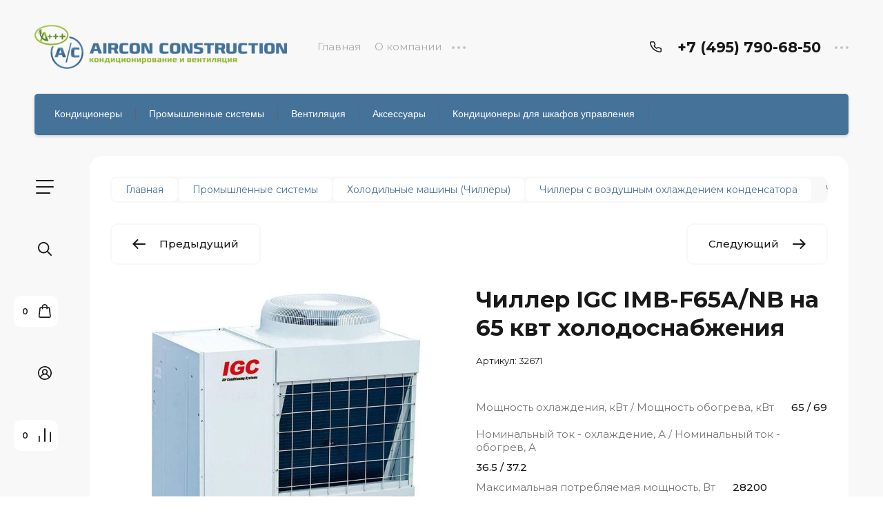

--- FILE ---
content_type: text/html; charset=utf-8
request_url: https://aircon-construction.com/magazin/product/chiller-igc-imb-f65a-nb
body_size: 54695
content:

	<!doctype html>
<html lang="ru">

<head>
<meta charset="utf-8">
<meta name="robots" content="all">
<title>Чиллер IGC IMB-F65A/NB на 65 квт холодоснабжения купить в Москве</title>
<meta name="description" content="Модульный чиллер IGC IMB-F65A/NB мощностью на 65 кВт холодоснабжения. Предназначен для охлаждения технической жидкости в системах вентиляции, кондиционирования, бассейнах, технологическом оборудовании.">
<meta name="keywords" content="IGC IMB-F65A/NB">
<meta name="SKYPE_TOOLBAR" content="SKYPE_TOOLBAR_PARSER_COMPATIBLE">
<meta name="viewport" content="width=device-width, initial-scale=1.0, maximum-scale=1.0, user-scalable=no">
<meta name="format-detection" content="telephone=no">
<meta http-equiv="x-rim-auto-match" content="none">


<!-- jquery -->
<script src="/g/libs/jquery/1.10.2/jquery.min.js" charset="utf-8"></script>
<!-- jquery -->

<!-- common js -->
	<link rel="stylesheet" href="/g/css/styles_articles_tpl.css">
<meta name="yandex-verification" content="549a644f2b7ca4a6"/>

            <!-- 46b9544ffa2e5e73c3c971fe2ede35a5 -->
            <script src='/shared/s3/js/lang/ru.js'></script>
            <script src='/shared/s3/js/common.min.js'></script>
        <link rel='stylesheet' type='text/css' href='/shared/s3/css/calendar.css' /><link rel="stylesheet" href="/g/libs/lightgallery-proxy-to-hs/lightgallery.proxy.to.hs.min.css" media="all" async>
<script src="/g/libs/lightgallery-proxy-to-hs/lightgallery.proxy.to.hs.stub.min.js"></script>
<script src="/g/libs/lightgallery-proxy-to-hs/lightgallery.proxy.to.hs.js" async></script>
<link rel="icon" href="/favicon.svg" type="image/svg+xml">

<link rel='stylesheet' type='text/css' href='/t/images/__csspatch/1/patch.css'/>

<!--s3_require-->
<link rel="stylesheet" href="/g/basestyle/1.0.1/user/user.css" type="text/css"/>
<link rel="stylesheet" href="/g/basestyle/1.0.1/user/user.blue.css" type="text/css"/>
<script type="text/javascript" src="/g/basestyle/1.0.1/user/user.js" async></script>
<!--/s3_require-->
<!-- common js -->

<!-- shop init -->




	<link rel="stylesheet" type="text/css" href="/g/shop2v2/default/css/theme.less.css">
	<script type="text/javascript" src="/g/shop2v2/default/js/shop2v2-plugins.js"></script>

		<script type="text/javascript" src="/t/v8223/images/js/shop2.2_local.js"></script>

<script type="text/javascript">shop2.init({"productRefs": {"28431508":{"mosnost_ohlazdenia_kvt_obogreva_":{"65 \/ 69":["34510908"]},"nominal_nyj_tok_obogrev_a_ohlazd":{"36.5 \/ 37.2":["34510908"]},"maksimal_naa_potreblaemaa_mosnos":{"28200":["34510908"]},"freon":{"R410A":["34510908"]},"kompressor_tip_":{"\u0421\u043f\u0438\u0440\u0430\u043b\u044c\u043d\u044b\u0439 (\u0441 \u0444\u0438\u043a\u0441\u0438\u0440\u043e\u0432\u0430\u043d\u043d\u043e\u0439 \u0441\u043a\u043e\u0440\u043e\u0441\u0442\u044c\u044e) \/ 2":["34510908"]},"kompressor_marka_":{"Danfoss":["34510908"]},"ob_em_vozdusnogo_potoka_m3_c":{"24000":["34510908"]},"isparitel_tip":{"\u041a\u043e\u0436\u0443\u0445\u043e\u0442\u0440\u0443\u0431\u043d\u044b\u0439":["34510908"]},"perepad_davlenia_vody_kpa":{"15":["34510908"]},"gabaritnye_razmery_bloka_shvhg_m":{"2000\u00d71880\u00d7900":["34510908"]},"ves_netto_kg_ekspluatacionnyj_ve":{"580 \/ 650":["34510908"]},"kabel_pitania_mm2":{"16\u00d74+10\u00d71":["34510908"]},"signal_nyj_kabel_mm2":{"0,75 \u00d7 3-\u0436\u0438\u043b\u044c\u043d\u044b\u0439 \u0441 \u044d\u043a\u0440\u0430\u043d\u0438\u0440\u043e\u0432\u0430\u043d\u0438\u0435\u043c":["34510908"]},"pul_t_upravlenia":{"\u041f\u0440\u043e\u0432\u043e\u0434\u043d\u043e\u0439 \u043a\u043e\u043d\u0442\u0440\u043e\u043b\u043b\u0435\u0440":["34510908"]},"uroven_suma_db_a_":{"67":["34510908"]},"diapazon_temperatury_okruzausej_":{"\u041e\u0445\u043b\u0430\u0436\u0434\u0435\u043d\u0438\u0435: 5 ~ 17, \u043d\u0430\u0433\u0440\u0435\u0432: 45 ~ 50":["34510908"]},"ohlazdenie_vhodnaa_mosnost_vt_ob":{"20400 \/ 21500":["34510908"]}}},"apiHash": {"getPromoProducts":"06b5d75b4bb8fe078922b146eadc9191","getSearchMatches":"2f9ee7eb0407fc3909c2c3afa0bd94a9","getFolderCustomFields":"b03c9f480272983f0ece1203e27cbf94","getProductListItem":"2bd7b98004ebf45d60ea8b243b1dccf8","cartAddItem":"ff44d5a86218a7d6a0c5fd76abe61105","cartRemoveItem":"b78d30e651fd0db73ef6463aa54b3723","cartUpdate":"8c1576370aea3a2e05d3d85561432674","cartRemoveCoupon":"fa1eafd36ab1b5fdef7fd6c7615b7db5","cartAddCoupon":"ba99b120adb3ce2945cd6d26cb7ea40c","deliveryCalc":"09939664b50c9ca1ec72ca978758c86a","printOrder":"4f3c1cadb107b0572df71cf17b35ec71","cancelOrder":"e932fe3b1223ef618527c155e10b2e68","cancelOrderNotify":"fdf6fbcfe4a783f21b566fb59f51dc78","repeatOrder":"6b7fe10c8ec6c4d2b73fe6570d614d47","paymentMethods":"9a3ea45bcc67caea72efb6717ca7d12a","compare":"c024833c24c3922c1bc3063256359252"},"hash": null,"verId": 3613879,"mode": "product","step": "","uri": "/magazin","IMAGES_DIR": "/d/","my": {"gr_filter_max_count":2,"gr_compare_data_tooltip":"\u0421\u0440\u0430\u0432\u043d\u0438\u0442\u044c","gr_compare_data_added_tooltip":"\u0423\u0434\u0430\u043b\u0438\u0442\u044c","gr_add_to_compare_text":"\u0421\u0440\u0430\u0432\u043d\u0438\u0442\u044c","gr_cart_show_options_text":"\u0411\u043e\u043b\u044c\u0448\u0435","gr_rating_block_title":true,"show_sections":true,"gr_coupon_remodal":false,"gr_card_vertical_slider":true,"buy_alias":"\u0412 \u043a\u043e\u0440\u0437\u0438\u043d\u0443","buy_mod":true,"buy_kind":true,"on_shop2_btn":true,"show_flags_filter":false,"lazy_load_subpages":true,"gr_lazy_load":true,"gr_pagelist_lazy_load":true,"gr_search_range_slider":false,"gr_filter_range_slider":false,"gr_filter_remodal":true,"gr_filter_remodal_btn":"\u0424\u0438\u043b\u044c\u0442\u0440","gr_show_filter_color_btn":true,"gr_show_slider_autoplay":true,"gr_enable_images_settings":true,"gr_vendor_in_thumbs":true,"gr_show_one_click_in_thumbs":true,"gr_product_list_titles":true,"gr_pagelist_only_icons":true,"gr_kinds_slider":true,"gr_show_collcetions_amount":true,"gr_cart_titles":true,"gr_cart_auth_remodal":true,"gr_filter_sorting_title":"\u0421\u043e\u0440\u0442\u0438\u0440\u043e\u0432\u043a\u0430:","gr_by_price_desc":"\u0441\u0430\u043c\u044b\u0435 \u0434\u043e\u0440\u043e\u0433\u0438\u0435","gr_by_price_asc":"\u0441\u0430\u043c\u044b\u0435 \u0434\u0435\u0448\u0435\u0432\u044b\u0435","gr_by_name_asc":"\u043d\u0430\u0437\u0432\u0430\u043d\u0438\u0435 \u043e\u0442 \u0410","gr_by_name_desc":"\u043d\u0430\u0437\u0432\u0430\u043d\u0438\u0435 \u043e\u0442 \u042f","gr_filter_default_sorting":"\u0421\u043e\u0440\u0442\u0438\u0440\u043e\u0432\u0430\u0442\u044c","gr_filter_default_sorting_item":"\u043f\u043e \u0443\u043c\u043e\u043b\u0447\u0430\u043d\u0438\u044e","gr_login_placeholered":true,"gr_search_form_btn":"\u041d\u0430\u0439\u0442\u0438","gr_product_one_click":"\u0411\u044b\u0441\u0442\u0440\u044b\u0439 \u0437\u0430\u043a\u0430\u0437","gr_product_options_btn":"\u0411\u043e\u043b\u044c\u0448\u0435","gr_filter_placeholders":true,"gr_filter_reset_text":"\u0421\u0431\u0440\u043e\u0441\u0438\u0442\u044c","gr_product_mode_h1":true,"gr_options_more_btn":"\u0411\u043e\u043b\u044c\u0448\u0435","gr_pluso_title":"\u041f\u043e\u0434\u0435\u043b\u0438\u0442\u044c\u0441\u044f","gr_cart_total_title":"\u0420\u0430\u0441\u0447\u0435\u0442","gr_product_page_version":"global:shop2.2.120-4-product.tpl","gr_product_list_thumbs":"global:shop2.2.120-4-product-list-thumbs.tpl","gr_collections_blocks":"global:shop2.2.120-4-product-item-collections-blocks.tpl","gr_cart_page_version":"global:shop2.2.120-4-cart.tpl","collection_mod_width":500,"collection_mod_height":500,"collection_image_width":500,"collection_image_height":500,"gr_hide_no_amount_rating":true,"gr_show_collections_compare":true,"gr_shop2_msg":true,"gr_main_blocks_version":"global:shop2.2.120-4-main-blocks.tpl","gr_collections_item":"global:shop2.2.120-4-product-item-collections.tpl","gr_selected_theme":"7","new_instagram_fix":true},"maps_yandex_key":"","maps_google_key":""});</script><!-- shop init -->

<!-- theme styles -->


	
		    <link rel="stylesheet" href="/g/templates/shop2/2.120.2/2.2.120-4/themes/theme13/colors.css">
	
	<link rel="stylesheet" href="/g/templates/shop2/2.120.2/2.2.120-4/css/theme.scss.css">


<link rel="stylesheet" href="/g/templates/shop2/2.120.2/2.2.120-4/css/global_styles.css">
<!-- theme styles -->

<meta name="yandex-verification" content="549a644f2b7ca4a6" />

<link rel="stylesheet" href="/t/v8223/images/css/addon_style.scss.css">
<script src="/g/libs/timer/js/timer.js" charset="utf-8"></script>

</head><link rel="stylesheet" href="/t/v8223/images/css/site_addons.scss.css">
<body class="site">
		
	<svg width="0" height="0" class="hidden" style="display: none;">
  <symbol viewBox="0 0 15 15" xmlns="http://www.w3.org/2000/svg" id="action_icon">
    <path d="M14.813 7.952a.639.639 0 0 0 0-.904l-.532-.53a.614.614 0 0 1-.125-.718l.281-.686c.126-.343-.03-.717-.343-.842l-.688-.28A.64.64 0 0 1 13 3.399v-.748a.66.66 0 0 0-.656-.655h-.75A.64.64 0 0 1 11 1.59l-.281-.686c-.125-.343-.5-.499-.844-.343l-.688.281A.74.74 0 0 1 8.47.717l-.531-.53a.642.642 0 0 0-.907 0L6.5.717a.618.618 0 0 1-.719.125l-.687-.28c-.313-.125-.719.03-.844.342l-.281.686a.64.64 0 0 1-.594.406h-.719A.66.66 0 0 0 2 2.65v.748a.64.64 0 0 1-.406.593l-.688.28a.617.617 0 0 0-.344.842l.282.686c.094.25.031.53-.125.718l-.531.53a.639.639 0 0 0 0 .904l.53.53c.188.187.25.468.126.718l-.281.686c-.125.312.03.717.343.842l.688.28A.64.64 0 0 1 2 11.6v.748a.66.66 0 0 0 .656.655h.75c.25 0 .5.156.594.406l.281.686a.61.61 0 0 0 .844.343l.688-.281a.74.74 0 0 1 .718.125l.532.53c.25.25.656.25.906 0l.531-.53a.618.618 0 0 1 .719-.125l.687.28c.313.125.719-.03.844-.342l.281-.686a.64.64 0 0 1 .594-.406h.75a.66.66 0 0 0 .656-.655V11.6a.64.64 0 0 1 .406-.593l.688-.28c.344-.125.5-.53.344-.842l-.281-.686a.735.735 0 0 1 .124-.718l.5-.53zM5.624 4.678a.92.92 0 0 1 .938.935.92.92 0 0 1-.938.936.92.92 0 0 1-.938-.936.92.92 0 0 1 .938-.935zm3.75 5.613a.92.92 0 0 1-.938-.935.92.92 0 0 1 .938-.936.92.92 0 0 1 .938.936.92.92 0 0 1-.938.935zm.75-4.553L5.75 10.104a.618.618 0 0 1-.438.187.618.618 0 0 1-.437-.187.602.602 0 0 1 0-.873L9.25 4.865c.25-.25.625-.25.875 0s.25.624 0 .873z"></path>
  </symbol>
  <symbol viewBox="0 0 22 24" xmlns="http://www.w3.org/2000/svg" id="buy_btn_icon">
    <path fill-rule="evenodd" clip-rule="evenodd" d="M10.751 2a3 3 0 0 0-3 3h6a3 3 0 0 0-3-3zm3 5v1a1 1 0 1 0 2 0V7h1.222a1 1 0 0 1 .993.883l1.53 13A1 1 0 0 1 18.501 22H3a1 1 0 0 1-.993-1.117l1.53-13A1 1 0 0 1 4.53 7h1.22v1a1 1 0 1 0 2 0V7h6zm-8-2H4.53a3 3 0 0 0-2.98 2.65l-1.53 13A3 3 0 0 0 3 24h15.502a3 3 0 0 0 2.98-3.35l-1.53-13A3 3 0 0 0 16.972 5h-1.22a5 5 0 0 0-10 0z"></path>
  </symbol>
  <symbol viewBox="0 0 20 20" xmlns="http://www.w3.org/2000/svg" id="close_btn_icon">
    <path fill-rule="evenodd" clip-rule="evenodd" d="M.293.293a1 1 0 0 1 1.414 0L10 8.586 18.293.293a1 1 0 1 1 1.414 1.414L11.414 10l8.293 8.293a1 1 0 0 1-1.414 1.414L10 11.414l-8.293 8.293a1 1 0 0 1-1.414-1.414L8.586 10 .293 1.707a1 1 0 0 1 0-1.414z"></path>
  </symbol>
  <symbol viewBox="0 0 20 24" xmlns="http://www.w3.org/2000/svg" id="filter_btn">
    <path fill-rule="evenodd" clip-rule="evenodd" d="M2.072 3.5c.042.036.1.082.184.137.333.219.881.454 1.648.667C5.423 4.726 7.579 5 10 5c2.421 0 4.577-.274 6.096-.696.767-.213 1.315-.448 1.648-.667.083-.055.142-.1.184-.137a1.633 1.633 0 0 0-.184-.137c-.333-.219-.881-.454-1.648-.667C14.577 2.274 12.421 2 10 2c-2.421 0-4.577.274-6.096.696-.767.213-1.315.448-1.648.667a1.64 1.64 0 0 0-.184.137zM18 5.756c-.414.18-.876.339-1.368.475C14.893 6.714 12.549 7 10 7c-2.55 0-4.893-.286-6.632-.769A10.391 10.391 0 0 1 2 5.756v1.001a2 2 0 0 0 .586 1.415L9 14.586V21a1 1 0 1 0 2 0v-6.414l6.414-6.414A2 2 0 0 0 18 6.757v-1zM20 3.5v3.257a4 4 0 0 1-1.172 2.829L13 15.414V21a3 3 0 1 1-6 0v-5.586L1.172 9.586A4 4 0 0 1 0 6.757V3.5c0-.866.621-1.456 1.158-1.809.578-.38 1.348-.683 2.21-.922C5.107.286 7.451 0 10 0c2.55 0 4.893.286 6.632.769.862.24 1.632.543 2.21.922C19.379 2.044 20 2.634 20 3.5z"></path>
  </symbol>
  <symbol viewBox="0 0 13 13" xmlns="http://www.w3.org/2000/svg" id="gift_icon">
    <path d="M5.571 7.744v4.329a.911.911 0 0 1-.928.927H2.476A1.53 1.53 0 0 1 .93 11.454v-3.71c0-.525.402-.927.928-.927h2.786c.526 0 .928.402.928.927zm1.858 0v4.329c0 .525.402.927.928.927h2.167a1.53 1.53 0 0 0 1.547-1.546v-3.71a.911.911 0 0 0-.928-.927H8.357a.911.911 0 0 0-.928.927zm4.642-5.564H8.048l.835-.835c.31-.31.31-.804 0-1.082-.31-.31-.804-.31-1.083 0L6.5 1.53 5.2.232c-.31-.31-.805-.31-1.083 0-.31.309-.31.804 0 1.082l.835.866H.93a.911.911 0 0 0-.93.927v1.546c0 .525.402.927.929.927H12.07a.911.911 0 0 0 .93-.927V3.107a.911.911 0 0 0-.929-.927z"></path>
  </symbol>
  <symbol viewBox="0 0 14 20" xmlns="http://www.w3.org/2000/svg" id="lazy_btn_icon">
    <path fill-rule="evenodd" clip-rule="evenodd" d="M7 0c.525 0 .95.407.95.91v15.986l4.427-4.233a.981.981 0 0 1 1.345 0 .881.881 0 0 1 0 1.285l-6.05 5.786a.981.981 0 0 1-1.344 0l-6.05-5.786a.881.881 0 0 1 0-1.285.981.981 0 0 1 1.345 0l4.426 4.233V.91C6.05.407 6.475 0 7 0z"></path>
  </symbol>
  <symbol viewBox="0 0 12 2" xmlns="http://www.w3.org/2000/svg" id="minus_icon_btn">
    <path fill-rule="evenodd" clip-rule="evenodd" d="M0 1a1 1 0 0 1 1-1h10a1 1 0 1 1 0 2H1a1 1 0 0 1-1-1z"></path>
  </symbol>
  <symbol viewBox="0 0 22 24" xmlns="http://www.w3.org/2000/svg" id="notavailable_btn_icon">
    <path fill-rule="evenodd" clip-rule="evenodd" d="M10.751 2a3 3 0 0 0-3 3h6a3 3 0 0 0-3-3zm3 5v1a1 1 0 1 0 2 0V7h1.222a1 1 0 0 1 .993.883l1.53 13A1 1 0 0 1 18.501 22H3a1 1 0 0 1-.993-1.117l1.53-13A1 1 0 0 1 4.53 7h1.22v1a1 1 0 1 0 2 0V7h6zm-8-2H4.53a3 3 0 0 0-2.98 2.65l-1.53 13A3 3 0 0 0 3 24h15.502a3 3 0 0 0 2.98-3.35l-1.53-13A3 3 0 0 0 16.972 5h-1.22a5 5 0 0 0-10 0z"></path>
  </symbol>
  <symbol viewBox="0 0 24 24" xmlns="http://www.w3.org/2000/svg" id="onrequest_btn_icon">
    <path fill-rule="evenodd" clip-rule="evenodd" d="M12 2C6.477 2 2 6.477 2 12s4.477 10 10 10 10-4.477 10-10S17.523 2 12 2zM0 12C0 5.373 5.373 0 12 0s12 5.373 12 12-5.373 12-12 12S0 18.627 0 12zm12-6a1 1 0 0 1 1 1v4.52l4.625 3.7a1 1 0 1 1-1.25 1.56L11 12.48V7a1 1 0 0 1 1-1z"></path>
  </symbol>
  <symbol viewBox="0 0 19 14" xmlns="http://www.w3.org/2000/svg" id="pagelist_next">
    <path fill-rule="evenodd" clip-rule="evenodd" d="M10.879.293a1 1 0 0 0 0 1.414L15.172 6H1a1 1 0 0 0 0 2h14.172l-4.293 4.293a1 1 0 0 0 1.414 1.414L19 7 12.293.293a1 1 0 0 0-1.414 0z"></path>
  </symbol>
  <symbol viewBox="0 0 19 14" xmlns="http://www.w3.org/2000/svg" id="pagelist_prev">
    <path fill-rule="evenodd" clip-rule="evenodd" d="M8.121.293a1 1 0 0 1 0 1.414L3.828 6H18a1 1 0 1 1 0 2H3.828l4.293 4.293a1 1 0 1 1-1.414 1.414L0 7 6.707.293a1 1 0 0 1 1.414 0z"></path>
  </symbol>
  <symbol viewBox="0 0 12 12" xmlns="http://www.w3.org/2000/svg" id="plus_icon_btn">
    <path fill-rule="evenodd" clip-rule="evenodd" d="M7 1a1 1 0 0 0-2 0v4H1a1 1 0 0 0 0 2h4v4a1 1 0 1 0 2 0V7h4a1 1 0 1 0 0-2H7V1z"></path>
  </symbol>
  <symbol viewBox="0 0 17 15" xmlns="http://www.w3.org/2000/svg" id="product_list_price">
    <path fill-rule="evenodd" clip-rule="evenodd" d="M0 1.5A1.5 1.5 0 0 1 1.5 0h14a1.5 1.5 0 0 1 0 3h-14A1.5 1.5 0 0 1 0 1.5zm0 6A1.5 1.5 0 0 1 1.5 6h14a1.5 1.5 0 0 1 0 3h-14A1.5 1.5 0 0 1 0 7.5zm0 6A1.5 1.5 0 0 1 1.5 12h14a1.5 1.5 0 0 1 0 3h-14A1.5 1.5 0 0 1 0 13.5z"></path>
  </symbol>
  <symbol viewBox="0 0 17 15" xmlns="http://www.w3.org/2000/svg" id="product_list_simple">
    <path fill-rule="evenodd" clip-rule="evenodd" d="M0 1.5A1.5 1.5 0 0 1 1.5 0h4a1.5 1.5 0 1 1 0 3h-4A1.5 1.5 0 0 1 0 1.5zm10 0A1.5 1.5 0 0 1 11.5 0h4a1.5 1.5 0 0 1 0 3h-4A1.5 1.5 0 0 1 10 1.5zm-10 6A1.5 1.5 0 0 1 1.5 6h4a1.5 1.5 0 1 1 0 3h-4A1.5 1.5 0 0 1 0 7.5zm10 0A1.5 1.5 0 0 1 11.5 6h4a1.5 1.5 0 0 1 0 3h-4A1.5 1.5 0 0 1 10 7.5zm-10 6A1.5 1.5 0 0 1 1.5 12h4a1.5 1.5 0 0 1 0 3h-4A1.5 1.5 0 0 1 0 13.5zm10 0a1.5 1.5 0 0 1 1.5-1.5h4a1.5 1.5 0 0 1 0 3h-4a1.5 1.5 0 0 1-1.5-1.5z"></path>
  </symbol>
  <symbol viewBox="0 0 15 15" xmlns="http://www.w3.org/2000/svg" id="product_list_thumbs">
    <path fill-rule="evenodd" clip-rule="evenodd" d="M1.5 0A1.5 1.5 0 0 1 3 1.5v3a1.5 1.5 0 1 1-3 0v-3A1.5 1.5 0 0 1 1.5 0zm6 0A1.5 1.5 0 0 1 9 1.5v3a1.5 1.5 0 1 1-3 0v-3A1.5 1.5 0 0 1 7.5 0zm6 0A1.5 1.5 0 0 1 15 1.5v3a1.5 1.5 0 0 1-3 0v-3A1.5 1.5 0 0 1 13.5 0zm-12 9A1.5 1.5 0 0 1 3 10.5v3a1.5 1.5 0 0 1-3 0v-3A1.5 1.5 0 0 1 1.5 9zm6 0A1.5 1.5 0 0 1 9 10.5v3a1.5 1.5 0 0 1-3 0v-3A1.5 1.5 0 0 1 7.5 9zm6 0a1.5 1.5 0 0 1 1.5 1.5v3a1.5 1.5 0 0 1-3 0v-3A1.5 1.5 0 0 1 13.5 9z"></path>
  </symbol>
  <symbol viewBox="0 0 12 10" xmlns="http://www.w3.org/2000/svg" id="sort_param_asc">
    <path d="M11 10H1a1 1 0 0 1 0-2h10a1 1 0 0 1 0 2zM6 6H1a1 1 0 0 1 0-2h5a1 1 0 0 1 0 2zm0-4H1a1 1 0 0 1 0-2h5a1 1 0 0 1 0 2z"></path>
  </symbol>
  <symbol viewBox="0 0 12 10" xmlns="http://www.w3.org/2000/svg" id="sort_param_desc">
    <path d="M11 2H1a1 1 0 0 1 0-2h10a1 1 0 0 1 0 2zM1 4h5a1 1 0 0 1 0 2H1a1 1 0 0 1 0-2zm0 4h5a1 1 0 0 1 0 2H1a1 1 0 0 1 0-2z"></path>
  </symbol>
  <symbol viewBox="0 0 9 18" xmlns="http://www.w3.org/2000/svg" id="z_address_icon">
    <path fill-rule="evenodd" clip-rule="evenodd" d="M4.5 1.5a3 3 0 1 0 0 6 3 3 0 0 0 0-6zM0 4.5a4.5 4.5 0 1 1 5.25 4.438v8.312a.75.75 0 0 1-1.5 0V8.938A4.501 4.501 0 0 1 0 4.5z"></path>
  </symbol>
  <symbol viewBox="0 0 26 20" xmlns="http://www.w3.org/2000/svg" id="z_burger_btn">
    <path fill-rule="evenodd" clip-rule="evenodd" d="M0 1a1 1 0 0 1 1-1h24a1 1 0 1 1 0 2H1a1 1 0 0 1-1-1zm0 9a1 1 0 0 1 1-1h24a1 1 0 1 1 0 2H1a1 1 0 0 1-1-1zm0 9a1 1 0 0 1 1-1h19a1 1 0 1 1 0 2H1a1 1 0 0 1-1-1z"></path>
  </symbol>
  <symbol viewBox="0 0 20 24" xmlns="http://www.w3.org/2000/svg" id="z_cart_delete">
    <path fill-rule="evenodd" clip-rule="evenodd" d="M9 2a1 1 0 0 0-1 1v1h4V3a1 1 0 0 0-1-1H9zm5 2V3a3 3 0 0 0-3-3H9a3 3 0 0 0-3 3v1H1a1 1 0 0 0 0 2h.105l1.703 15.331A3 3 0 0 0 5.79 24h8.42a3 3 0 0 0 2.982-2.669L18.895 6H19a1 1 0 1 0 0-2h-5zm2.883 2H3.117l1.68 15.11a1 1 0 0 0 .993.89h8.42a1 1 0 0 0 .994-.89L16.883 6zM8 9a1 1 0 0 1 1 1v8a1 1 0 1 1-2 0v-8a1 1 0 0 1 1-1zm4 0a1 1 0 0 1 1 1v8a1 1 0 1 1-2 0v-8a1 1 0 0 1 1-1z"></path>
  </symbol>
  <symbol viewBox="0 0 22 24" xmlns="http://www.w3.org/2000/svg" id="z_cart_icon">
    <path fill-rule="evenodd" clip-rule="evenodd" d="M11 2a3 3 0 0 0-3 3h6a3 3 0 0 0-3-3zm3 5v1a1 1 0 1 0 2 0V7h1.221a1 1 0 0 1 .994.883l1.53 13A1 1 0 0 1 18.75 22H3.249a1 1 0 0 1-.993-1.117l1.53-13A1 1 0 0 1 4.778 7H6v1a1 1 0 1 0 2 0V7h6zM6 5H4.779a3 3 0 0 0-2.98 2.65l-1.53 13A3 3 0 0 0 3.25 24h15.502a3 3 0 0 0 2.98-3.35l-1.53-13A3 3 0 0 0 17.221 5H16A5 5 0 1 0 6 5z"></path>
  </symbol>
  <symbol viewBox="0 0 20 20" xmlns="http://www.w3.org/2000/svg" id="z_close_btn">
    <path fill-rule="evenodd" clip-rule="evenodd" d="M.293.293a1 1 0 0 1 1.414 0L10 8.586 18.293.293a1 1 0 1 1 1.414 1.414L11.414 10l8.293 8.293a1 1 0 0 1-1.414 1.414L10 11.414l-8.293 8.293a1 1 0 0 1-1.414-1.414L8.586 10 .293 1.707a1 1 0 0 1 0-1.414z"></path>
  </symbol>
  <symbol viewBox="0 0 20 22" xmlns="http://www.w3.org/2000/svg" id="z_compare_icon">
    <path fill-rule="evenodd" clip-rule="evenodd" d="M10 0a1 1 0 0 1 1 1v20a1 1 0 1 1-2 0V1a1 1 0 0 1 1-1zm9 6a1 1 0 0 1 1 1v14a1 1 0 1 1-2 0V7a1 1 0 0 1 1-1zM1 12a1 1 0 0 1 1 1v8a1 1 0 1 1-2 0v-8a1 1 0 0 1 1-1z"></path>
  </symbol>
  <symbol viewBox="0 0 12 12" xmlns="http://www.w3.org/2000/svg" id="z_coupon_plus">
    <path fill-rule="evenodd" clip-rule="evenodd" d="M6 0a1 1 0 0 1 1 1v4h4a1 1 0 1 1 0 2H7v4a1 1 0 1 1-2 0V7H1a1 1 0 0 1 0-2h4V1a1 1 0 0 1 1-1z"></path>
  </symbol>
  <symbol viewBox="0 0 24 24" xmlns="http://www.w3.org/2000/svg" id="z_dog_icon">
    <path fill-rule="evenodd" clip-rule="evenodd" d="M12 2C6.477 2 2 6.477 2 12s4.477 10 10 10a1 1 0 1 1 0 2C5.373 24 0 18.627 0 12S5.373 0 12 0s12 5.373 12 12v2a4 4 0 0 1-7.49 1.957A6 6 0 1 1 16 7.528V7a1 1 0 1 1 2 0v7a2 2 0 1 0 4 0v-2c0-5.523-4.477-10-10-10zm4 10a4 4 0 1 0-8 0 4 4 0 0 0 8 0z"></path>
  </symbol>
  <symbol viewBox="0 0 24 20" xmlns="http://www.w3.org/2000/svg" id="z_good_icon">
    <path fill-rule="evenodd" clip-rule="evenodd" d="M14.457 2.041a1.06 1.06 0 0 0-1.263.595l-1.776 4.06a6.41 6.41 0 0 1-1.359 1.936 5.772 5.772 0 0 1-1.102.857c.028.167.043.337.043.511v6.72c1.966.5 3.465.777 4.875.854 1.58.087 3.093-.078 5.064-.521a1.932 1.932 0 0 0 1.452-1.52l1.15-5.752a1 1 0 0 0-.98-1.196h-3.88a2 2 0 0 1-1.973-2.329l.503-3.021a1.06 1.06 0 0 0-.754-1.194zM8.5 18.657c2.026.515 3.67.827 5.264.915 1.817.099 3.52-.097 5.613-.568 1.53-.345 2.673-1.575 2.974-3.08l1.15-5.75a3 3 0 0 0-2.942-3.59h-3.88l.504-3.02-.986-.165.986.164a3.06 3.06 0 0 0-5.822-1.73l-1.776 4.06a4.42 4.42 0 0 1-1.608 1.851A2.99 2.99 0 0 0 6 7H3a3 3 0 0 0-3 3v7a3 3 0 0 0 3 3h3a2.996 2.996 0 0 0 2.5-1.343zM3 9a1 1 0 0 0-1 1v7a1 1 0 0 0 1 1h3a1 1 0 0 0 1-1v-7a.999.999 0 0 0-1-1H3z"></path>
  </symbol>
  <symbol viewBox="0 0 24 24" xmlns="http://www.w3.org/2000/svg" id="z_login_icon">
    <path fill-rule="evenodd" clip-rule="evenodd" d="M12 2C6.477 2 2 6.477 2 12c0 2.217.72 4.265 1.942 5.924a9.055 9.055 0 0 1 4.644-4.26A4.976 4.976 0 0 1 6.982 10c0-2.766 2.25-5 5.018-5 2.767 0 5.018 2.234 5.018 5a4.977 4.977 0 0 1-1.604 3.665 9.055 9.055 0 0 1 4.644 4.259A9.952 9.952 0 0 0 22 12c0-5.523-4.477-10-10-10zm6.584 17.526A7.038 7.038 0 0 0 12 15a7.038 7.038 0 0 0-6.584 4.526A9.958 9.958 0 0 0 12 22a9.958 9.958 0 0 0 6.584-2.474zM0 12C0 5.373 5.373 0 12 0s12 5.373 12 12c0 3.338-1.364 6.359-3.562 8.533A11.965 11.965 0 0 1 12 24c-3.29 0-6.271-1.325-8.438-3.467A11.966 11.966 0 0 1 0 12zm12-5a3.009 3.009 0 0 0-3.018 3c0 1.653 1.347 3 3.018 3a3.01 3.01 0 0 0 3.018-3c0-1.653-1.347-3-3.018-3z"></path>
  </symbol>
  <symbol viewBox="0 0 6 5" xmlns="http://www.w3.org/2000/svg" id="z_mark_icon">
    <path fill-rule="evenodd" clip-rule="evenodd" d="M5.854.146a.5.5 0 0 1 0 .708L2 4.707.146 2.854a.5.5 0 1 1 .708-.708L2 3.293 5.146.146a.5.5 0 0 1 .708 0z"></path>
  </symbol>
  <symbol viewBox="0 0 12 9" xmlns="http://www.w3.org/2000/svg" id="z_min_left_arrow">
    <path fill-rule="evenodd" clip-rule="evenodd" d="M7.146.646a.5.5 0 0 1 .708 0L11.707 4.5 7.854 8.354a.5.5 0 1 1-.708-.708L9.793 5H.5a.5.5 0 0 1 0-1h9.293L7.146 1.354a.5.5 0 0 1 0-.708z"></path>
  </symbol>
  <symbol viewBox="0 0 7 11" xmlns="http://www.w3.org/2000/svg" id="z_more_btn">
    <path fill-rule="evenodd" clip-rule="evenodd" d="M3.5.5A.5.5 0 0 1 4 1v7.793l2.146-2.147a.5.5 0 1 1 .708.708L3.5 10.707.146 7.354a.5.5 0 1 1 .708-.708L3 8.793V1a.5.5 0 0 1 .5-.5z"></path>
  </symbol>
  <symbol viewBox="0 0 20 4" fill="none" xmlns="http://www.w3.org/2000/svg" id="z_more_contact_btn">
    <path d="M4 2a2 2 0 1 1-4 0 2 2 0 0 1 4 0zm8 0a2 2 0 1 1-4 0 2 2 0 0 1 4 0zm8 0a2 2 0 1 1-4 0 2 2 0 0 1 4 0z" fill="#C4C4C4"></path>
  </symbol>
  <symbol viewBox="0 0 17 16" xmlns="http://www.w3.org/2000/svg" id="z_phone_icon">
    <path fill-rule="evenodd" clip-rule="evenodd" d="M2.258 1.46c-.451 0-.737.332-.703.657.69 6.555 6.231 11.77 13.196 12.42a.647.647 0 0 0 .697-.663v-2.598a.735.735 0 0 0-.53-.693l-2.685-.842a.81.81 0 0 0-.794.176l-.43.405a1.609 1.609 0 0 1-1.953.177C7.59 9.554 6.734 8.755 5.823 7.464c-.412-.584-.304-1.342.2-1.817l.44-.413a.7.7 0 0 0 .187-.748L5.755 1.96a.773.773 0 0 0-.736-.5H2.26zm-2.247.8C-.124.98.996 0 2.258 0H5.02c1.002 0 1.892.603 2.209 1.498l.894 2.526a2.1 2.1 0 0 1-.562 2.242l-.432.407c.783 1.107 1.488 1.771 2.79 2.611l.424-.4a2.432 2.432 0 0 1 2.382-.529l2.684.843c.95.298 1.592 1.135 1.592 2.078v2.598c0 1.189-1.041 2.243-2.402 2.116C6.898 15.27.775 9.508.011 2.26z"></path>
  </symbol>
  <symbol viewBox="0 0 22 22" xmlns="http://www.w3.org/2000/svg" id="z_pluso">
    <path fill-rule="evenodd" clip-rule="evenodd" d="M18 2a2 2 0 1 0 0 4 2 2 0 0 0 0-4zm-4 2a4 4 0 1 1 .983 2.626l-7.071 3.536a4.012 4.012 0 0 1 0 1.676l7.071 3.536a4 4 0 1 1-.895 1.788l-7.071-3.536a4 4 0 1 1 0-5.253l7.071-3.535A4.015 4.015 0 0 1 14 4zM4 9a2 2 0 1 0 0 4 2 2 0 0 0 0-4zm14 7a2 2 0 1 0-.001 4A2 2 0 0 0 18 16z"></path>
  </symbol>
  <symbol viewBox="0 0 22 22" xmlns="http://www.w3.org/2000/svg" id="z_quick_btn">
    <path fill-rule="evenodd" clip-rule="evenodd" d="M14 2a1 1 0 1 1 0-2h7a1 1 0 0 1 1 1v7a1 1 0 1 1-2 0V3.414l-5.293 5.293a1 1 0 1 1-1.414-1.414L18.586 2H14zM1 13a1 1 0 0 1 1 1v4.586l5.293-5.293a1 1 0 0 1 1.414 1.414L3.414 20H8a1 1 0 1 1 0 2H1a1 1 0 0 1-1-1v-7a1 1 0 0 1 1-1z"></path>
  </symbol>
  <symbol viewBox="0 0 23 20" xmlns="http://www.w3.org/2000/svg" id="z_recalcult">
    <path fill-rule="evenodd" clip-rule="evenodd" d="M13 2a8 8 0 0 0-8 8v.586l1.293-1.293a1 1 0 0 1 1.414 1.414L4 14.414.293 10.707a1 1 0 1 1 1.414-1.414L3 10.586V10C3 4.477 7.477 0 13 0s10 4.477 10 10-4.477 10-10 10a1 1 0 1 1 0-2 8 8 0 1 0 0-16z"></path>
  </symbol>
  <symbol viewBox="0 0 32 20" xmlns="http://www.w3.org/2000/svg" id="z_reviews_icon">
    <path d="M14 17v-7a3 3 0 0 0-3-3H7.723a1 1 0 0 1-.868-1.496l1.863-3.26A1.5 1.5 0 0 0 7.415 0H5.161a2 2 0 0 0-1.737 1.008L1.318 4.694A10 10 0 0 0 0 9.656V17a3 3 0 0 0 3 3h8a3 3 0 0 0 3-3zm18 0v-7a3 3 0 0 0-3-3h-3.277a1 1 0 0 1-.868-1.496l1.863-3.26A1.5 1.5 0 0 0 25.415 0h-2.254a2 2 0 0 0-1.737 1.008l-2.106 3.686A10 10 0 0 0 18 9.656V17a3 3 0 0 0 3 3h8a3 3 0 0 0 3-3z"></path>
  </symbol>
  <symbol viewBox="0 0 22 22" xmlns="http://www.w3.org/2000/svg" id="z_search_icon">
    <path fill-rule="evenodd" clip-rule="evenodd" d="M9 2a7 7 0 1 0 0 14A7 7 0 0 0 9 2zM0 9a9 9 0 1 1 16.032 5.618l5.675 5.675a1 1 0 0 1-1.414 1.414l-5.675-5.675A9 9 0 0 1 0 9z"></path>
  </symbol>
  <symbol viewBox="0 0 22 22" xmlns="http://www.w3.org/2000/svg" id="z_search_param">
    <path fill-rule="evenodd" clip-rule="evenodd" d="M8 2a3 3 0 1 0 0 6 3 3 0 0 0 0-6zM3.1 4a5.002 5.002 0 0 1 9.8 0H21a1 1 0 1 1 0 2h-8.1a5.002 5.002 0 0 1-9.8 0H1a1 1 0 0 1 0-2h2.1zM17 14a3 3 0 1 0 0 6 3 3 0 0 0 0-6zm-4.9 2a5.002 5.002 0 0 1 9.9 1 5 5 0 0 1-9.9 1H1a1 1 0 1 1 0-2h11.1z"></path>
  </symbol>
  <symbol viewBox="0 0 19 14" xmlns="http://www.w3.org/2000/svg" id="z_slider_arrow_left">
    <path fill-rule="evenodd" clip-rule="evenodd" d="M8.121.293a1 1 0 0 1 0 1.414L3.828 6H18a1 1 0 1 1 0 2H3.828l4.293 4.293a1 1 0 1 1-1.414 1.414L0 7 6.707.293a1 1 0 0 1 1.414 0z"></path>
  </symbol>
  <symbol viewBox="0 0 19 14" xmlns="http://www.w3.org/2000/svg" id="z_slider_arrow_right">
    <path fill-rule="evenodd" clip-rule="evenodd" d="M10.879.293a1 1 0 0 0 0 1.414L15.172 6H1a1 1 0 0 0 0 2h14.172l-4.293 4.293a1 1 0 0 0 1.414 1.414L19 7 12.293.293a1 1 0 0 0-1.414 0z"></path>
  </symbol>
  <symbol viewBox="0 0 22 23" xmlns="http://www.w3.org/2000/svg" id="z_speaker_icon">
    <path fill-rule="evenodd" clip-rule="evenodd" d="M17 3.226c0-.3-.362-.45-.574-.237C13.93 5.483 11.463 7 7.74 7H3a1 1 0 0 0-1 1v4a1 1 0 0 0 1 1h4.741a13 13 0 0 1 .28.003c3.571.074 5.978 1.582 8.405 4.009a.336.336 0 0 0 .574-.238V3.226zM19 7V3.226c0-2.081-2.517-3.124-3.989-1.652C12.745 3.842 10.755 5 7.742 5H3a3 3 0 0 0-3 3v4a3 3 0 0 0 3 3h.22l1.442 5.773a2.94 2.94 0 1 0 5.705-1.427L9.31 15.117c2.182.346 3.848 1.455 5.701 3.309 1.472 1.472 3.989.43 3.989-1.652V13a3 3 0 1 0 0-6zm0 2v2a1 1 0 1 0 0-2zM7.219 15H5.28l1.322 5.288a.94.94 0 1 0 1.824-.456L7.219 15z"></path>
  </symbol>
  <symbol viewBox="0 0 24 23" xmlns="http://www.w3.org/2000/svg" id="z_submit_icon">
    <path fill-rule="evenodd" clip-rule="evenodd" d="M21.157 3.398c.35-.827-.484-1.66-1.31-1.31L3.47 9.016c-.861.365-.796 1.606.098 1.878l5.203 1.583c.144.044.285.1.419.163l5.103-5.102a1 1 0 1 1 1.414 1.414l-5.103 5.102c.065.135.12.275.163.42l1.584 5.203c.272.894 1.513.959 1.877.098l6.929-16.377zM19.067.246c2.482-1.05 4.982 1.45 3.932 3.932L16.07 20.554c-1.093 2.583-4.816 2.388-5.633-.295l-1.583-5.203a.999.999 0 0 0-.666-.665l-5.202-1.584C.303 11.991.108 8.267 2.69 7.174L19.067.246l.388.918-.388-.918z"></path>
  </symbol>
  <symbol viewBox="0 0 16 24" xmlns="http://www.w3.org/2000/svg" id="z_up_arrow">
    <path fill-rule="evenodd" clip-rule="evenodd" d="M8 .586l7.707 7.707a1 1 0 0 1-1.414 1.414L9 4.414V23a1 1 0 1 1-2 0V4.414L1.707 9.707A1 1 0 1 1 .293 8.293L8 .586z"></path>
  </symbol>
  <symbol viewBox="0 0 28 28" xmlns="http://www.w3.org/2000/svg" id="z_zoom_btn">
    <path fill-rule="evenodd" clip-rule="evenodd" d="M0 0h8a1 1 0 0 1 0 2H3.414l8.293 8.293a1 1 0 0 1-1.414 1.414L2 3.414V8a1 1 0 0 1-2 0V0zm19 1a1 1 0 0 1 1-1h8v8a1 1 0 1 1-2 0V3.414l-8.293 8.293a1 1 0 0 1-1.414-1.414L24.586 2H20a1 1 0 0 1-1-1zm-7.293 15.293a1 1 0 0 1 0 1.414L3.414 26H8a1 1 0 1 1 0 2H0v-8a1 1 0 1 1 2 0v4.586l8.293-8.293a1 1 0 0 1 1.414 0zm4.586 0a1 1 0 0 1 1.414 0L26 24.586V20a1 1 0 1 1 2 0v8h-8a1 1 0 1 1 0-2h4.586l-8.293-8.293a1 1 0 0 1 0-1.414z"></path>
  </symbol>
  <symbol viewBox="0 0 22 22" xmlns="http://www.w3.org/2000/svg" id="z_zoom_min_btn">
    <path fill-rule="evenodd" clip-rule="evenodd" d="M14 2a1 1 0 1 1 0-2h7a1 1 0 0 1 1 1v7a1 1 0 1 1-2 0V3.414l-5.293 5.293a1 1 0 1 1-1.414-1.414L18.586 2H14zM1 13a1 1 0 0 1 1 1v4.586l5.293-5.293a1 1 0 0 1 1.414 1.414L3.414 20H8a1 1 0 1 1 0 2H1a1 1 0 0 1-1-1v-7a1 1 0 0 1 1-1z"></path>
  </symbol>
</svg>	
	<div class="gr-tooltip"></div>
	<div class="site__wrapper">
		
			    	<a href="/magazin/compare" target="_blank" class="mobile-fixed__compare_btn compare_block_1 compare-block">
	    		
	    		<span class="compare-block__amount">0</span>
	    		
	    		<span class="mobile-fixed__comp_icon">
		    		<svg class="gr-svg-icon">
					  <use xlink:href="#z_compare_icon"></use>
					</svg>
				</span>
				
				<span class="mobile-fixed__compare_text">К сравнению
				
					<span class="mobile-fixed__comp_arrow">
			    		<svg class="gr-svg-icon">
						  <use xlink:href="#z_min_left_arrow"></use>
						</svg>
					</span>
				</span>
			</a>
		

		<div class="fixed-panel-left">
			<div class="fixed-btns">
				<div class="fixed-btns__burg_btn">
					<svg class="gr-svg-icon on_btn">
					  <use xlink:href="#z_burger_btn"></use>
					</svg>

				</div>

				<div class="fixed-btns__search_btn">
					<svg class="gr-svg-icon on_btn">
					  <use xlink:href="#z_search_icon"></use>
					</svg>
				</div>
				
				
								
															
					<div class="fixed-btns__cart_btn pointer_events_none gr-cart-popup-btn">
						
						
						<div class="ajax_cart_amount_wr">
							<div class="ajax_cart_amount gr-cart-total-amount">0</div>
						</div>
						
						<svg class="gr-svg-icon on_btn">
						  <use xlink:href="#buy_btn_icon"></use>
						</svg>
					
					</div>
					
								
				<div class="fixed-btns__login_btn">
					<svg class="gr-svg-icon on_btn">
					  <use xlink:href="#z_login_icon"></use>
					</svg>
				</div>
				
				
							    	<a href="/magazin/compare" target="_blank" class="fixed-btns__compare_btn compare_block_1 compare-block">
			    		<svg class="gr-svg-icon">
						  <use xlink:href="#z_compare_icon"></use>
						</svg>
			    		<span class="compare-block__amount">0</span>
					</a>
							</div>
			
		
		<div class="fixed-menu-wrap">
			
			<div class="fixed-menu-close">
				<svg class="gr-svg-icon close">
				  <use xlink:href="#close_btn_icon"></use>
				</svg>
				
				<span class="rounding"></span>
			</div>
			
			<div class="fixed-menu">
				
				<div class="fixed-menu__inner_fm">
					
					<div class="fixed-menu--wrap custom-scroll scroll-width-thin scroll js__fixed_pan">
						
						<div class="fixed-menu--panel">
							
							<div class="fixed-menu--panel-inner">
								<div class="fixed-menu__title_fm">Каталог</div>
								<nav class="fixed-menu__menu_in_fm">
									
									<ul class="cat_menu">
																			         									         									         									         									    									         									              									              									                   <li class="sublevel"><a class="has_sublayer" href="/kondicionery-split-sistemy">Кондиционеры</a>
									              									         									         									         									         									    									         									              									                   									                        <ul>
									                            <li class="parent-item"><a href="/kondicionery-split-sistemy">Кондиционеры</a></li>
									                    										              									              									                   <li ><a href="/bytovye-nastennye-kondicionery">Настенные кондиционеры</a>
									              									         									         									         									         									    									         									              									                   									                        </li>
									                        									                   									              									              									                   <li class="sublevel"><a class="has_sublayer" href="/kanalnye-kondicionery">Канальные кондиционеры</a>
									              									         									         									         									         									    									         									              									                   									                        <ul>
									                            <li class="parent-item"><a href="/kanalnye-kondicionery">Канальные кондиционеры</a></li>
									                    										              									              									                   <li ><a href="/kentatsu-kanalnye">Kentatsu канальные</a>
									              									         									         									         									         									    									         									              									                   									                        </li>
									                        									                   									              									              									                   <li ><a href="/igc-kanalnye-split-sistemy">IGC канальные</a>
									              									         									         									         									         									    									         									              									                   									                        </li>
									                        									                             </ul></li>
									                        									                   									              									              									                   <li class="sublevel"><a class="has_sublayer" href="/kassetnye-kondicionery">Кассетные кондиционеры</a>
									              									         									         									         									         									    									         									              									                   									                        <ul>
									                            <li class="parent-item"><a href="/kassetnye-kondicionery">Кассетные кондиционеры</a></li>
									                    										              									              									                   <li ><a href="/kentatsu-kassetnye">Kentatsu кассетные</a>
									              									         									         									         									         									    									         									              									                   									                        </li>
									                        									                   									              									              									                   <li ><a href="/igc-kassetnye">IGC кассетные</a>
									              									         									         									         									         									    									         									              									                   									                        </li>
									                        									                   									              									              									                   <li ><a href="/electrolux-kassetnye">Electrolux кассетные</a>
									              									         									         									         									         									    									         									              									                   									                        </li>
									                        									                             </ul></li>
									                        									                   									              									              									                   <li class="sublevel"><a class="has_sublayer" href="/multi-split-kondicionery">Мульти сплит-системы</a>
									              									         									         									         									         									    									         									              									                   									                        <ul>
									                            <li class="parent-item"><a href="/multi-split-kondicionery">Мульти сплит-системы</a></li>
									                    										              									              									                   <li ><a href="/magazin/folder/kondicionerymulti-split-sistemykomplekty">Комплекты</a>
									              									         									         									         									         									    									         									              									                   									                        </li>
									                        									                   									              									              									                   <li ><a href="/magazin/folder/kondicionerymulti-split-sistemynaruzhnye-bloki">Наружные блоки</a>
									              									         									         									         									         									    									         									              									                   									                        </li>
									                        									                   									              									              									                   <li ><a href="/magazin/folder/kondicionerymulti-split-sistemyvnutrennie-bloki">Внутренние блоки</a>
									              									         									         									         									         									    									         									              									                   									                        </li>
									                        									                             </ul></li>
									                        									                   									              									              									                   <li ><a href="/kondicionery-napolnogo-tipa">Кондиционеры напольного типа</a>
									              									         									         									         									         									    									         									              									                   									                        </li>
									                        									                   									              									              									                   <li ><a href="/potolochnye-kondicionery">Напольно-потолочные кондиционеры</a>
									              									         									         									         									         									    									         									              									                   									                        </li>
									                        									                   									              									              									                   <li ><a href="/kolonnye-kondicionery">Колонные кондиционеры</a>
									              									         									         									         									         									    									         									              									                   									                        </li>
									                        									                   									              									              									                   <li class="sublevel"><a class="has_sublayer" href="/upravlenie-kondicionerami">Аксессуары для управления</a>
									              									         									         									         									         									    									         									              									                   									                        <ul>
									                            <li class="parent-item"><a href="/upravlenie-kondicionerami">Аксессуары для управления</a></li>
									                    										              									              									                   <li ><a href="/magazin/folder/promyshlennye-kondicioneryaksessuarybloki-raspredeliteli">Блоки-распределители</a>
									              									         									         									         									         									    									         									              									                   									                        </li>
									                        									                   									              									              									                   <li ><a href="/magazin/folder/promyshlennye-kondicioneryaksessuarypulty">Пульты</a>
									              									         									         									         									         									    									         									              									                   									                        </li>
									                        									                   									              									              									                   <li ><a href="/magazin/folder/promyshlennye-kondicioneryaksessuarysistemy-upravleniya">Системы управления</a>
									              									         									         									         									         									    									         									              									                   									                        </li>
									                        									                   									              									              									                   <li ><a href="/magazin/folder/promyshlennye-kondicioneryaksessuarypaneli-dlya-kassetnyh-blokov">Панели для кассетных блоков</a>
									              									         									         									         									         									    									         									              									                   									                        </li>
									                        									                             </ul></li>
									                        									                             </ul></li>
									                        									                   									              									              									                   <li class="sublevel"><a class="has_sublayer" href="/magazin/folder/promyshlennye-sistemy-kondicionirovaniya">Промышленные системы</a>
									              									         									         									         									         									    									         									              									                   									                        <ul>
									                            <li class="parent-item"><a href="/magazin/folder/promyshlennye-sistemy-kondicionirovaniya">Промышленные системы</a></li>
									                    										              									              									                   <li class="sublevel"><a class="has_sublayer" href="/magazin/folder/multizonalnye-vrv-i-vrf-sistemy-kondicionirovaniya">Мультизональные VRV и VRF системы кондиционирования</a>
									              									         									         									         									         									    									         									              									                   									                        <ul>
									                            <li class="parent-item"><a href="/magazin/folder/multizonalnye-vrv-i-vrf-sistemy-kondicionirovaniya">Мультизональные VRV и VRF системы кондиционирования</a></li>
									                    										              									              									                   <li ><a href="/magazin/folder/promyshlennye-kondicionerymultizonalnye-vrv-i-vrf-sistemy-kondicionirovaniyanaruzhnye-bloki">Наружные блоки</a>
									              									         									         									         									         									    									         									              									                   									                        </li>
									                        									                   									              									              									                   <li ><a href="/magazin/folder/promyshlennye-kondicionerymultizonalnye-vrv-i-vrf-sistemy-kondicionirovaniyavnutrennie-bloki">Внутренние блоки</a>
									              									         									         									         									         									    									         									              									                   									                        </li>
									                        									                             </ul></li>
									                        									                   									              									              									                   <li class="sublevel"><a class="has_sublayer" href="/magazin/folder/fankojly">Фанкойлы</a>
									              									         									         									         									         									    									         									              									                   									                        <ul>
									                            <li class="parent-item"><a href="/magazin/folder/fankojly">Фанкойлы</a></li>
									                    										              									              									                   <li ><a href="/magazin/folder/promyshlennye-kondicioneryfankojlynapolnye-fankojly">Напольные фанкойлы</a>
									              									         									         									         									         									    									         									              									                   									                        </li>
									                        									                   									              									              									                   <li ><a href="/magazin/folder/promyshlennye-kondicioneryfankojlynastennye-fankojly">Настенные фанкойлы</a>
									              									         									         									         									         									    									         									              									                   									                        </li>
									                        									                   									              									              									                   <li ><a href="/magazin/folder/promyshlennye-kondicioneryfankojlynapolno-potolochnye-fankojly">Напольно-потолочные фанкойлы</a>
									              									         									         									         									         									    									         									              									                   									                        </li>
									                        									                   									              									              									                   <li ><a href="/magazin/folder/promyshlennye-kondicioneryfankojlykassetnye-fankojly">Кассетные фанкойлы</a>
									              									         									         									         									         									    									         									              									                   									                        </li>
									                        									                   									              									              									                   <li ><a href="/magazin/folder/promyshlennye-kondicioneryfankojlykanalnye-fankojly">Канальные фанкойлы</a>
									              									         									         									         									         									    									         									              									                   									                        </li>
									                        									                             </ul></li>
									                        									                   									              									              									                   <li ><a href="/magazin/folder/promyshlennye-kondicionerykompressorno-kondensatornye-bloki">Компрессорно-конденсаторные блоки</a>
									              									         									         									         									         									    									         									              									                   									                        </li>
									                        									                   									              									              									                   <li ><a href="/magazin/folder/promyshlennye-kondicionerykryshnye-kondicionery">Крышные кондиционеры</a>
									              									         									         									         									         									    									         									              									                   									                        </li>
									                        									                   									              									              									                   <li class="sublevel"><a class="has_sublayer" href="/magazin/folder/holodilnye-mashiny-chillery">Холодильные машины (Чиллеры)</a>
									              									         									         									         									         									    									         									              									                   									                        <ul>
									                            <li class="parent-item"><a href="/magazin/folder/holodilnye-mashiny-chillery">Холодильные машины (Чиллеры)</a></li>
									                    										              									              									                   <li ><a href="/chillery-s-vozdushnym-ohlazhdeniem-kondensatora">Чиллеры с воздушным охлаждением конденсатора</a>
									              									         									         									         									         									    									         									              									                   									                        </li>
									                        									                   									              									              									                   <li ><a href="/folder/chillery-s-vodyanym-ohlazhdeniem">Чиллеры с водяным охлаждением</a>
									              									         									         									         									         									    									         									              									                   									                        </li>
									                        									                             </ul></li>
									                        									                   									              									              									                   <li class="sublevel"><a class="has_sublayer" href="/magazin/folder/aksessuary-2">Аксессуары</a>
									              									         									         									         									         									    									         									              									                   									                        <ul>
									                            <li class="parent-item"><a href="/magazin/folder/aksessuary-2">Аксессуары</a></li>
									                    										              									              									                   <li ><a href="/magazin/folder/promyshlennye-kondicioneryaksessuarydvuhhodovye-klapany">Двухходовые клапаны</a>
									              									         									         									         									         									    									         									              									                   									                        </li>
									                        									                   									              									              									                   <li ><a href="/magazin/folder/promyshlennye-kondicioneryaksessuarytrehhodovye-klapany">Трехходовые клапаны</a>
									              									         									         									         									         									    									         									              									                   									                        </li>
									                        									                   									              									              									                   <li ><a href="/magazin/folder/promyshlennye-kondicioneryaksessuaryopcii">Опции</a>
									              									         									         									         									         									    									         									              									                   									                        </li>
									                        									                   									              									              									                   <li ><a href="/magazin/folder/promyshlennye-kondicioneryaksessuarypaneli-dlya-kanalnyh-blokov">Панели для канальных блоков</a>
									              									         									         									         									         									    									         									              									                   									                        </li>
									                        									                   									              									              									                   <li ><a href="/magazin/folder/promyshlennye-kondicioneryaksessuaryprogrammnoe-obespechenie">Программное обеспечение</a>
									              									         									         									         									         									    									         									              									                   									                        </li>
									                        									                   									              									              									                   <li ><a href="/magazin/folder/promyshlennye-kondicioneryaksessuaryrefnet-razvetviteli">Рефнет-разветвители</a>
									              									         									         									         									         									    									         									              									                   									                        </li>
									                        									                   									              									              									                   <li ><a href="/magazin/folder/promyshlennye-kondicioneryaksessuaryteploobmenniki">Теплообменники</a>
									              									         									         									         									         									    									         									              									                   									                        </li>
									                        									                   									              									              									                   <li ><a href="/magazin/folder/promyshlennye-kondicioneryaksessuaryelektricheskie-nagrevateli">Электрические нагреватели</a>
									              									         									         									         									         									    									         									              									                   									                        </li>
									                        									                   									              									              									                   <li ><a href="/magazin/folder/bloki-raspredeliteli">Блоки-распределители</a>
									              									         									         									         									         									    									         									              									                   									                        </li>
									                        									                   									              									              									                   <li ><a href="/magazin/folder/pulty">Пульты</a>
									              									         									         									         									         									    									         									              									                   									                        </li>
									                        									                   									              									              									                   <li ><a href="/magazin/folder/sistemy-upravleniya">Системы управления</a>
									              									         									         									         									         									    									         									              									                   									                        </li>
									                        									                   									              									              									                   <li ><a href="/magazin/folder/paneli-dlya-kassetnyh-blokov">Панели для кассетных блоков</a>
									              									         									         									         									         									    									         									              									                   									                        </li>
									                        									                             </ul></li>
									                        									                             </ul></li>
									                        									                   									              									              									                   <li class="sublevel"><a class="has_sublayer" href="/magazin/folder/ventilyaciya">Вентиляция</a>
									              									         									         									         									         									    									         									              									                   									                        <ul>
									                            <li class="parent-item"><a href="/magazin/folder/ventilyaciya">Вентиляция</a></li>
									                    										              									              									                   <li ><a href="/ventilyacionnye-ustanovki">Приточно-вытяжные установки</a>
									              									         									         									         									         									    									         									              									                   									                        </li>
									                        									                   									              									              									                   <li class="sublevel"><a class="has_sublayer" href="/teploobmenniki-dlya-ventilyacii-vts">Теплообменники VTS</a>
									              									         									         									         									         									    									         									              									                   									                        <ul>
									                            <li class="parent-item"><a href="/teploobmenniki-dlya-ventilyacii-vts">Теплообменники VTS</a></li>
									                    										              									              									                   <li ><a href="/vodyanye-teploobmenniki">Водяные теплообменники</a>
									              									         									         									         									         									    									         									              									                   									                        </li>
									                        									                             </ul></li>
									                        									                   									              									              									                   <li ><a href="/ventilyacionnye-pritochnye-ustanovki">Приточные установки</a>
									              									         									         									         									         									    									         									              									                   									                        </li>
									                        									                             </ul></li>
									                        									                   									              									              									                   <li ><a href="/aksessuary-dlya-kondicionerov-i-ventilyacii">Аксессуары</a>
									              									         									         									         									         									    									         									              									                   									                        </li>
									                        									                   									              									              									                   <li class="sublevel"><a class="has_sublayer" href="/magazin/folder/kondicionery-dlya-shkafov-upravleniya">Кондиционеры для шкафов управления</a>
									              									         									         									         									         									    									         									              									                   									                        <ul>
									                            <li class="parent-item"><a href="/magazin/folder/kondicionery-dlya-shkafov-upravleniya">Кондиционеры для шкафов управления</a></li>
									                    										              									              									                   <li ><a href="/ohlazhdayushchie-ustanovki-seifert-solitherm">Охлаждающие установки Seifert SoliTherm</a>
									              									         									         									         									         									    									         									              									                   									                        </li>
									                        									                   									              									              									                   <li ><a href="/ustanovki-ohlazhdeniya-mks-clima">Установки охлаждения MKS Clima</a>
									              									         									         									         									         									    									    									         </li></ul>
									    									    </li>
									</ul>
			
								</nav>
								
								<nav class="mobile-menu-wrap">
									
								</nav>
							</div>
							
						</div>	
					</div>
				</div>
				
			</div>
		</div>
		<div class="form-wrapper search-panel-frm">
			<div class="form-wrapper-inner">
				<div class="icon-close"><svg class="gr-svg-icon">
                        <use xlink:href="#close_btn_icon"></use>
                    </svg></div>
				<div class="search-panel-wrap">
					
					<div class="search-panel-close">
						<svg class="gr-svg-icon close">
						  <use xlink:href="#close_btn_icon"></use>
						</svg>
						
						<span class="rounding-top"></span>
						<span class="rounding-bottom"></span>
					</div>
					
					<div class="search-panel">
						
						<div class="search-panel__inner_sl">							
							
							<div class="search-site js__fixed_pan custom-scroll scroll-width-thin scroll">
								
								<div class="search-site--panel">
									
									<div class="search-site--panel-inner">
								
										<div class="search-site__title_ss">Поиск</div>
										
																				
										<script>
	var shop2SmartSearchSettings = {
		shop2_currency: 'руб.'
	}
</script>


<div id="search-app" class="hide_search_popup" v-on-clickaway="resetData">

	<form action="/magazin/search" id="smart-search-block" enctype="multipart/form-data" class="search-site__search_form_ss">
		<input type="hidden" name="gr_smart_search" value="1">
	
	
		<input placeholder="Поиск по каталогу" v-model="search_query" v-on:keyup="searchStart" type="text" name="search_text" class="search-site__search_input_ss">
		<button class="search-site__search_btn_ss">Найти
			<svg class="gr-svg-icon">
			  <use xlink:href="#z_search_icon"></use>
			</svg>
		</button>
	<re-captcha data-captcha="recaptcha"
     data-name="captcha"
     data-sitekey="6LfLhZ0UAAAAAEB4sGlu_2uKR2xqUQpOMdxygQnA"
     data-lang="ru"
     data-rsize="invisible"
     data-type="image"
     data-theme="light"></re-captcha></form>
	<div id="search-result" class="custom-scroll scroll-width-thin scroll" v-if="(foundsProduct + foundsFolders + foundsVendors) > 0" v-cloak>
		<div class="search-result-top">
			<div class="search-result-left" v-if="foundsProduct > 0">
				<div class="result-products">
					<div class="products-search-title">Товары <span>{{foundsProduct}}</span></div>
					<div class="product-items">
						<div class="product-item" v-for='product in products'>
							<div class="product-image" v-if="product.image_url">
								<a v-bind:href="'/'+product.alias">
									<img v-bind:src="product.image_url" v-bind:alt="product.name" v-bind:title="product.name">
								</a>
							</div>
							
							<div class="product-image no-image" v-else>
								<a v-bind:href="'/'+product.alias"></a>
							</div>
							
							<div class="product-text">
								<div class="product-name"><a v-bind:href="'/'+product.alias">{{product.name}}</a></div>
								<div class="product-text-price">
									<div class="price-old" v-if="product.price_old > 0"><strong>{{product.price_old}}</strong> <span>{{shop2SmartSearchSettings.shop2_currency}}</span></div>
									<div class="price"><strong>{{product.price}}</strong> <span>{{shop2SmartSearchSettings.shop2_currency}}</span></div>
								</div>
							</div>
						</div>
					</div>
				</div>
			</div>
			<div class="search-result-right" v-if="foundsFolders > 0 || foundsVendors > 0">
				<div class="result-folders" v-if="foundsFolders > 0">
					<div class="folders-search-title">Категории <span>{{foundsFolders}}</span></div>
					<div class="folder-items">
						<div class="folder-item" v-for="folder in foldersSearch">
							<a v-bind:href="'/'+folder.alias" class="found-folder"><span>{{folder.folder_name}}</span></a>
						</div>
					</div>
				</div>
				<div class="result-vendors" v-if="foundsVendors > 0">	
					<div class="vendors-search-title">Производители <span>{{foundsVendors}}</span></div>
					<div class="vendor-items">
						<div class="vendor-item" v-for="vendor in vendorsSearch">
							<a v-bind:href="vendor.alias" class="found-vendor"><span>{{vendor.name}}</span></a>
						</div>
					</div>
				</div>
			</div>
		</div>
		<div class="search-result-bottom">
			<span class="search-result-btn gr-button-4"><span>Все результаты</span></span>
		</div>
	</div>
</div>



<script> 
var shop2SmartSearch = {
		folders: [{"folder_id":"235156504","folder_name":"","tree_id":"52314104","_left":"1","_right":"122","_level":"0","hidden":"0","items":6,"serialize":[],"alias":"magazin\/folder\/235156504","page_url":"\/magazin"},{"folder_id":"70228505","folder_name":"\u041a\u043e\u043d\u0434\u0438\u0446\u0438\u043e\u043d\u0435\u0440\u044b","tree_id":"52314104","_left":"2","_right":"43","_level":"1","hidden":"0","items":814,"alias":"kondicionery-split-sistemy","page_url":"\/magazin","image":{"image_id":"1619304905","filename":"405-300-test-3.jpg","ver_id":3613879,"image_width":"405","image_height":"300","ext":"jpg"},"accessory_select":"0","kit_select":"0","recommend_select":"0","similar_select":"0"},{"folder_id":"116392105","folder_name":"\u041d\u0430\u0441\u0442\u0435\u043d\u043d\u044b\u0435 \u043a\u043e\u043d\u0434\u0438\u0446\u0438\u043e\u043d\u0435\u0440\u044b","tree_id":"52314104","_left":"3","_right":"4","_level":"2","hidden":"0","items":119,"alias":"bytovye-nastennye-kondicionery","page_url":"\/magazin","image":{"image_id":"4148072106","filename":"bytovye-kondicionery.jpg","ver_id":3613879,"image_width":"1100","image_height":"800","ext":"jpg"},"accessory_select":"0","kit_select":"0","recommend_select":"0","similar_select":"0"},{"folder_id":"116385305","folder_name":"\u041a\u0430\u043d\u0430\u043b\u044c\u043d\u044b\u0435 \u043a\u043e\u043d\u0434\u0438\u0446\u0438\u043e\u043d\u0435\u0440\u044b","tree_id":"52314104","_left":"5","_right":"10","_level":"2","hidden":"0","items":141,"alias":"kanalnye-kondicionery","page_url":"\/magazin","image":{"image_id":"4137578706","filename":"kanalnye.jpg","ver_id":3613879,"image_width":"1068","image_height":"820","ext":"jpg"},"accessory_select":"0","kit_select":"0","recommend_select":"0","similar_select":"0"},{"folder_id":"49644307","folder_name":"Kentatsu \u043a\u0430\u043d\u0430\u043b\u044c\u043d\u044b\u0435","tree_id":"52314104","_left":"6","_right":"7","_level":"3","hidden":"0","items":4,"alias":"kentatsu-kanalnye","page_url":"\/magazin","image":{"image_id":"820263107","filename":"kentatsu-kanalnye.jpg","ver_id":3613879,"image_width":"1024","image_height":"768","ext":"jpg"},"accessory_select":"0","kit_select":"0","recommend_select":"0","similar_select":"0"},{"folder_id":"49646307","folder_name":"IGC \u043a\u0430\u043d\u0430\u043b\u044c\u043d\u044b\u0435","tree_id":"52314104","_left":"8","_right":"9","_level":"3","hidden":"0","items":"0","alias":"igc-kanalnye-split-sistemy","page_url":"\/magazin","image":{"image_id":"1009209707","filename":"igc-kanalnie.jpg","ver_id":3613879,"image_width":"1166","image_height":"868","ext":"jpg"},"accessory_select":"0","kit_select":"0","recommend_select":"0","similar_select":"0"},{"folder_id":"116385705","folder_name":"\u041a\u0430\u0441\u0441\u0435\u0442\u043d\u044b\u0435 \u043a\u043e\u043d\u0434\u0438\u0446\u0438\u043e\u043d\u0435\u0440\u044b","tree_id":"52314104","_left":"11","_right":"18","_level":"2","hidden":"0","items":168,"alias":"kassetnye-kondicionery","page_url":"\/magazin","image":{"image_id":"4115337706","filename":"kassetnye-split-sistemy-kondicionery.jpg","ver_id":3613879,"image_width":"1980","image_height":"822","ext":"jpg"},"accessory_select":"0","kit_select":"0","recommend_select":"0","similar_select":"0"},{"folder_id":"6655907","folder_name":"Kentatsu \u043a\u0430\u0441\u0441\u0435\u0442\u043d\u044b\u0435","tree_id":"52314104","_left":"12","_right":"13","_level":"3","hidden":"0","items":21,"alias":"kentatsu-kassetnye","page_url":"\/magazin","image":{"image_id":"4091040306","filename":"ksvt105hfan3ksur105hfan3kpu95-dr.jpg","ver_id":3613879,"image_width":"600","image_height":"450","ext":"jpg"},"accessory_select":"0","kit_select":"0","recommend_select":"0","similar_select":"0"},{"folder_id":"6688307","folder_name":"IGC \u043a\u0430\u0441\u0441\u0435\u0442\u043d\u044b\u0435","tree_id":"52314104","_left":"14","_right":"15","_level":"3","hidden":"0","items":7,"alias":"igc-kassetnye","page_url":"\/magazin","image":{"image_id":"76087307","filename":"igc-kassetnye.jpg","ver_id":3613879,"image_width":"600","image_height":"450","ext":"jpg"},"accessory_select":"0","kit_select":"0","recommend_select":"0","similar_select":"0"},{"folder_id":"30278707","folder_name":"Electrolux \u043a\u0430\u0441\u0441\u0435\u0442\u043d\u044b\u0435","tree_id":"52314104","_left":"16","_right":"17","_level":"3","hidden":"0","items":11,"alias":"electrolux-kassetnye","page_url":"\/magazin","image":{"image_id":"508573907","filename":"kassetnye-elektrolyuks-split.jpg","ver_id":3613879,"image_width":"850","image_height":"300","ext":"jpg"},"accessory_select":"0","kit_select":"0","recommend_select":"0","similar_select":"0"},{"folder_id":"70230105","folder_name":"\u041c\u0443\u043b\u044c\u0442\u0438 \u0441\u043f\u043b\u0438\u0442-\u0441\u0438\u0441\u0442\u0435\u043c\u044b","tree_id":"52314104","_left":"19","_right":"26","_level":"2","hidden":"0","items":88,"alias":"multi-split-kondicionery","page_url":"\/magazin","image":{"image_id":"27042907","filename":"multi-split-kondicionery.jpg","ver_id":3613879,"image_width":"1474","image_height":"1120","ext":"jpg"},"accessory_select":"0","kit_select":"0","recommend_select":"0","similar_select":"0"},{"folder_id":"116384905","folder_name":"\u041a\u043e\u043c\u043f\u043b\u0435\u043a\u0442\u044b","tree_id":"52314104","_left":"20","_right":"21","_level":"3","hidden":"0","items":88,"alias":"magazin\/folder\/kondicionerymulti-split-sistemykomplekty","page_url":"\/magazin","image":null,"accessory_select":"0","kit_select":"0","recommend_select":"0","similar_select":"0"},{"folder_id":"116386105","folder_name":"\u041d\u0430\u0440\u0443\u0436\u043d\u044b\u0435 \u0431\u043b\u043e\u043a\u0438","tree_id":"52314104","_left":"22","_right":"23","_level":"3","hidden":"0","items":"0","alias":"magazin\/folder\/kondicionerymulti-split-sistemynaruzhnye-bloki","page_url":"\/magazin","image":null,"accessory_select":"0","kit_select":"0","recommend_select":"0","similar_select":"0"},{"folder_id":"116386505","folder_name":"\u0412\u043d\u0443\u0442\u0440\u0435\u043d\u043d\u0438\u0435 \u0431\u043b\u043e\u043a\u0438","tree_id":"52314104","_left":"24","_right":"25","_level":"3","hidden":"0","items":"0","alias":"magazin\/folder\/kondicionerymulti-split-sistemyvnutrennie-bloki","page_url":"\/magazin","image":null,"accessory_select":"0","kit_select":"0","recommend_select":"0","similar_select":"0"},{"folder_id":"116394305","folder_name":"\u041a\u043e\u043d\u0434\u0438\u0446\u0438\u043e\u043d\u0435\u0440\u044b \u043d\u0430\u043f\u043e\u043b\u044c\u043d\u043e\u0433\u043e \u0442\u0438\u043f\u0430","tree_id":"52314104","_left":"27","_right":"28","_level":"2","hidden":"0","items":17,"alias":"kondicionery-napolnogo-tipa","page_url":"\/magazin","image":{"image_id":"4137567706","filename":"napolnye-kondicionery.jpg","ver_id":3613879,"image_width":"636","image_height":"761","ext":"jpg"},"accessory_select":"0","kit_select":"0","recommend_select":"0","similar_select":"0"},{"folder_id":"116391905","folder_name":"\u041d\u0430\u043f\u043e\u043b\u044c\u043d\u043e-\u043f\u043e\u0442\u043e\u043b\u043e\u0447\u043d\u044b\u0435 \u043a\u043e\u043d\u0434\u0438\u0446\u0438\u043e\u043d\u0435\u0440\u044b","tree_id":"52314104","_left":"29","_right":"30","_level":"2","hidden":"0","items":151,"alias":"potolochnye-kondicionery","page_url":"\/magazin","image":{"image_id":"13640907","filename":"universalnyy-potolochnyy-kondicioner.jpg","ver_id":3613879,"image_width":"1254","image_height":"1010","ext":"jpg"},"accessory_select":"0","kit_select":"0","recommend_select":"0","similar_select":"0"},{"folder_id":"116413105","folder_name":"\u041a\u043e\u043b\u043e\u043d\u043d\u044b\u0435 \u043a\u043e\u043d\u0434\u0438\u0446\u0438\u043e\u043d\u0435\u0440\u044b","tree_id":"52314104","_left":"31","_right":"32","_level":"2","hidden":"0","items":31,"alias":"kolonnye-kondicionery","page_url":"\/magazin","image":{"image_id":"13526707","filename":"kolonnyy-kondicioner.jpg","ver_id":3613879,"image_width":"1300","image_height":"1002","ext":"jpg"},"accessory_select":"0","kit_select":"0","recommend_select":"0","similar_select":"0"},{"folder_id":"169459305","folder_name":"\u0410\u043a\u0441\u0435\u0441\u0441\u0443\u0430\u0440\u044b \u0434\u043b\u044f \u0443\u043f\u0440\u0430\u0432\u043b\u0435\u043d\u0438\u044f","tree_id":"52314104","_left":"33","_right":"42","_level":"2","hidden":"0","items":"0","alias":"upravlenie-kondicionerami","page_url":"\/magazin","image":{"image_id":"26577507","filename":"pulty-conditioneram-haier.jpg","ver_id":3613879,"image_width":"2048","image_height":"1456","ext":"jpg"},"accessory_select":"0","kit_select":"0","recommend_select":"0","similar_select":"0"},{"folder_id":"116392705","folder_name":"\u0411\u043b\u043e\u043a\u0438-\u0440\u0430\u0441\u043f\u0440\u0435\u0434\u0435\u043b\u0438\u0442\u0435\u043b\u0438","tree_id":"52314104","_left":"34","_right":"35","_level":"3","hidden":"0","items":"0","alias":"magazin\/folder\/promyshlennye-kondicioneryaksessuarybloki-raspredeliteli","page_url":"\/magazin","image":null,"accessory_select":"0","kit_select":"0","recommend_select":"0","similar_select":"0"},{"folder_id":"116390505","folder_name":"\u041f\u0443\u043b\u044c\u0442\u044b","tree_id":"52314104","_left":"36","_right":"37","_level":"3","hidden":"0","items":"0","alias":"magazin\/folder\/promyshlennye-kondicioneryaksessuarypulty","page_url":"\/magazin","image":null,"accessory_select":"0","kit_select":"0","recommend_select":"0","similar_select":"0"},{"folder_id":"116390905","folder_name":"\u0421\u0438\u0441\u0442\u0435\u043c\u044b \u0443\u043f\u0440\u0430\u0432\u043b\u0435\u043d\u0438\u044f","tree_id":"52314104","_left":"38","_right":"39","_level":"3","hidden":"0","items":"0","alias":"magazin\/folder\/promyshlennye-kondicioneryaksessuarysistemy-upravleniya","page_url":"\/magazin","image":null,"accessory_select":"0","kit_select":"0","recommend_select":"0","similar_select":"0"},{"folder_id":"116384705","folder_name":"\u041f\u0430\u043d\u0435\u043b\u0438 \u0434\u043b\u044f \u043a\u0430\u0441\u0441\u0435\u0442\u043d\u044b\u0445 \u0431\u043b\u043e\u043a\u043e\u0432","tree_id":"52314104","_left":"40","_right":"41","_level":"3","hidden":"0","items":2,"alias":"magazin\/folder\/promyshlennye-kondicioneryaksessuarypaneli-dlya-kassetnyh-blokov","page_url":"\/magazin","image":null,"accessory_select":"0","kit_select":"0","recommend_select":"0","similar_select":"0"},{"folder_id":"149035105","folder_name":"\u041f\u0440\u043e\u043c\u044b\u0448\u043b\u0435\u043d\u043d\u044b\u0435 \u0441\u0438\u0441\u0442\u0435\u043c\u044b","tree_id":"52314104","_left":"44","_right":"99","_level":"1","hidden":"0","items":134,"alias":"magazin\/folder\/promyshlennye-sistemy-kondicionirovaniya","page_url":"\/magazin","exporter:share\/yandex_products":false,"image":{"image_id":"1620531905","filename":"405-300-test-4.jpg","ver_id":3613879,"image_width":"805","image_height":"300","ext":"jpg"},"accessory_select":"0","kit_select":"0","recommend_select":"0","similar_select":"0","share\/yandex_market:folder_yandex":"785668861"},{"folder_id":"169460505","folder_name":"\u041c\u0443\u043b\u044c\u0442\u0438\u0437\u043e\u043d\u0430\u043b\u044c\u043d\u044b\u0435 VRV \u0438 VRF \u0441\u0438\u0441\u0442\u0435\u043c\u044b \u043a\u043e\u043d\u0434\u0438\u0446\u0438\u043e\u043d\u0438\u0440\u043e\u0432\u0430\u043d\u0438\u044f","tree_id":"52314104","_left":"45","_right":"50","_level":"2","hidden":"0","items":228,"alias":"magazin\/folder\/multizonalnye-vrv-i-vrf-sistemy-kondicionirovaniya","page_url":"\/magazin","image":null,"accessory_select":"0","kit_select":"0","recommend_select":"0","similar_select":"0"},{"folder_id":"116412905","folder_name":"\u041d\u0430\u0440\u0443\u0436\u043d\u044b\u0435 \u0431\u043b\u043e\u043a\u0438","tree_id":"52314104","_left":"46","_right":"47","_level":"3","hidden":"0","items":68,"alias":"magazin\/folder\/promyshlennye-kondicionerymultizonalnye-vrv-i-vrf-sistemy-kondicionirovaniyanaruzhnye-bloki","page_url":"\/magazin","exporter:share\/yandex_products":1,"image":{"image_id":"183361108","filename":"vrf-vrv-sistema_kondicionirovaniya.png","ver_id":3613879,"image_width":"906","image_height":"968","ext":"png"},"accessory_select":"0","kit_select":"0","recommend_select":"0","similar_select":"0","share\/yandex_market:folder_yandex":"785668861"},{"folder_id":"116413705","folder_name":"\u0412\u043d\u0443\u0442\u0440\u0435\u043d\u043d\u0438\u0435 \u0431\u043b\u043e\u043a\u0438","tree_id":"52314104","_left":"48","_right":"49","_level":"3","hidden":"0","items":160,"alias":"magazin\/folder\/promyshlennye-kondicionerymultizonalnye-vrv-i-vrf-sistemy-kondicionirovaniyavnutrennie-bloki","page_url":"\/magazin","exporter:share\/yandex_products":1,"image":{"image_id":"183630708","filename":"vnutrennie_bloki_vrf_sistem_klimata.jpg","ver_id":3613879,"image_width":"800","image_height":"800","ext":"jpg"},"accessory_select":"0","kit_select":"0","recommend_select":"0","similar_select":"0","share\/yandex_market:folder_yandex":"785668861"},{"folder_id":"169460705","folder_name":"\u0424\u0430\u043d\u043a\u043e\u0439\u043b\u044b","tree_id":"52314104","_left":"51","_right":"62","_level":"2","hidden":"0","items":"0","alias":"magazin\/folder\/fankojly","page_url":"\/magazin","image":null,"accessory_select":"0","kit_select":"0","recommend_select":"0","similar_select":"0"},{"folder_id":"116393105","folder_name":"\u041d\u0430\u043f\u043e\u043b\u044c\u043d\u044b\u0435 \u0444\u0430\u043d\u043a\u043e\u0439\u043b\u044b","tree_id":"52314104","_left":"52","_right":"53","_level":"3","hidden":"0","items":51,"alias":"magazin\/folder\/promyshlennye-kondicioneryfankojlynapolnye-fankojly","page_url":"\/magazin","image":null,"accessory_select":"0","kit_select":"0","recommend_select":"0","similar_select":"0"},{"folder_id":"116393305","folder_name":"\u041d\u0430\u0441\u0442\u0435\u043d\u043d\u044b\u0435 \u0444\u0430\u043d\u043a\u043e\u0439\u043b\u044b","tree_id":"52314104","_left":"54","_right":"55","_level":"3","hidden":"0","items":5,"alias":"magazin\/folder\/promyshlennye-kondicioneryfankojlynastennye-fankojly","page_url":"\/magazin","image":null,"accessory_select":"0","kit_select":"0","recommend_select":"0","similar_select":"0"},{"folder_id":"116392305","folder_name":"\u041d\u0430\u043f\u043e\u043b\u044c\u043d\u043e-\u043f\u043e\u0442\u043e\u043b\u043e\u0447\u043d\u044b\u0435 \u0444\u0430\u043d\u043a\u043e\u0439\u043b\u044b","tree_id":"52314104","_left":"56","_right":"57","_level":"3","hidden":"0","items":102,"alias":"magazin\/folder\/promyshlennye-kondicioneryfankojlynapolno-potolochnye-fankojly","page_url":"\/magazin","image":null,"accessory_select":"0","kit_select":"0","recommend_select":"0","similar_select":"0"},{"folder_id":"116392505","folder_name":"\u041a\u0430\u0441\u0441\u0435\u0442\u043d\u044b\u0435 \u0444\u0430\u043d\u043a\u043e\u0439\u043b\u044b","tree_id":"52314104","_left":"58","_right":"59","_level":"3","hidden":"0","items":25,"alias":"magazin\/folder\/promyshlennye-kondicioneryfankojlykassetnye-fankojly","page_url":"\/magazin","image":null,"accessory_select":"0","kit_select":"0","recommend_select":"0","similar_select":"0"},{"folder_id":"116385905","folder_name":"\u041a\u0430\u043d\u0430\u043b\u044c\u043d\u044b\u0435 \u0444\u0430\u043d\u043a\u043e\u0439\u043b\u044b","tree_id":"52314104","_left":"60","_right":"61","_level":"3","hidden":"0","items":100,"alias":"magazin\/folder\/promyshlennye-kondicioneryfankojlykanalnye-fankojly","page_url":"\/magazin","image":null,"accessory_select":"0","kit_select":"0","recommend_select":"0","similar_select":"0"},{"folder_id":"116391105","folder_name":"\u041a\u043e\u043c\u043f\u0440\u0435\u0441\u0441\u043e\u0440\u043d\u043e-\u043a\u043e\u043d\u0434\u0435\u043d\u0441\u0430\u0442\u043e\u0440\u043d\u044b\u0435 \u0431\u043b\u043e\u043a\u0438","tree_id":"52314104","_left":"63","_right":"64","_level":"2","hidden":"0","items":8,"alias":"magazin\/folder\/promyshlennye-kondicionerykompressorno-kondensatornye-bloki","page_url":"\/magazin","image":null,"accessory_select":"0","kit_select":"0","recommend_select":"0","similar_select":"0"},{"folder_id":"116392905","folder_name":"\u041a\u0440\u044b\u0448\u043d\u044b\u0435 \u043a\u043e\u043d\u0434\u0438\u0446\u0438\u043e\u043d\u0435\u0440\u044b","tree_id":"52314104","_left":"65","_right":"66","_level":"2","hidden":"0","items":16,"alias":"magazin\/folder\/promyshlennye-kondicionerykryshnye-kondicionery","page_url":"\/magazin","image":null,"accessory_select":"0","kit_select":"0","recommend_select":"0","similar_select":"0"},{"folder_id":"116413305","folder_name":"\u0425\u043e\u043b\u043e\u0434\u0438\u043b\u044c\u043d\u044b\u0435 \u043c\u0430\u0448\u0438\u043d\u044b (\u0427\u0438\u043b\u043b\u0435\u0440\u044b)","tree_id":"52314104","_left":"67","_right":"72","_level":"2","hidden":"0","items":"71","alias":"magazin\/folder\/holodilnye-mashiny-chillery","page_url":"\/magazin","exporter:share\/yandex_products":1,"image":{"image_id":"3949095307","filename":"holodilnye-mashiny-chillery.jpg","ver_id":3613879,"image_width":"500","image_height":"427","ext":"jpg"},"accessory_select":"0","kit_select":"0","recommend_select":"0","similar_select":"0","share\/yandex_market:folder_yandex":"785663461"},{"folder_id":"297039107","folder_name":"\u0427\u0438\u043b\u043b\u0435\u0440\u044b \u0441 \u0432\u043e\u0437\u0434\u0443\u0448\u043d\u044b\u043c \u043e\u0445\u043b\u0430\u0436\u0434\u0435\u043d\u0438\u0435\u043c \u043a\u043e\u043d\u0434\u0435\u043d\u0441\u0430\u0442\u043e\u0440\u0430","tree_id":"52314104","_left":"68","_right":"69","_level":"3","hidden":"0","items":19,"alias":"chillery-s-vozdushnym-ohlazhdeniem-kondensatora","page_url":"\/magazin","exporter:share\/yandex_products":1,"image":{"image_id":"3950889707","filename":"chiller_s_vozdushnym_ohlazhdeniem.webp","ver_id":3613879,"image_width":"730","image_height":"730","ext":"webp"},"accessory_select":"0","kit_select":"0","recommend_select":"0","similar_select":"0","share\/yandex_market:folder_yandex":"785663461"},{"folder_id":"297176307","folder_name":"\u0427\u0438\u043b\u043b\u0435\u0440\u044b \u0441 \u0432\u043e\u0434\u044f\u043d\u044b\u043c \u043e\u0445\u043b\u0430\u0436\u0434\u0435\u043d\u0438\u0435\u043c","tree_id":"52314104","_left":"70","_right":"71","_level":"3","hidden":"0","items":"0","alias":"folder\/chillery-s-vodyanym-ohlazhdeniem","page_url":"\/magazin","exporter:share\/yandex_products":1,"image":{"image_id":"3950740307","filename":"chillery_s_vodyanym_ohlazhdeniem.jpg","ver_id":3613879,"image_width":"800","image_height":"800","ext":"jpg"},"accessory_select":"0","kit_select":"0","recommend_select":"0","similar_select":"0","share\/yandex_market:folder_yandex":"785663461"},{"folder_id":"169459905","folder_name":"\u0410\u043a\u0441\u0435\u0441\u0441\u0443\u0430\u0440\u044b","tree_id":"52314104","_left":"73","_right":"98","_level":"2","hidden":"0","items":47,"alias":"magazin\/folder\/aksessuary-2","page_url":"\/magazin","image":null,"accessory_select":"0","kit_select":"0","recommend_select":"0","similar_select":"0"},{"folder_id":"116393505","folder_name":"\u0414\u0432\u0443\u0445\u0445\u043e\u0434\u043e\u0432\u044b\u0435 \u043a\u043b\u0430\u043f\u0430\u043d\u044b","tree_id":"52314104","_left":"74","_right":"75","_level":"3","hidden":"0","items":5,"alias":"magazin\/folder\/promyshlennye-kondicioneryaksessuarydvuhhodovye-klapany","page_url":"\/magazin","image":null,"accessory_select":"0","kit_select":"0","recommend_select":"0","similar_select":"0"},{"folder_id":"116391705","folder_name":"\u0422\u0440\u0435\u0445\u0445\u043e\u0434\u043e\u0432\u044b\u0435 \u043a\u043b\u0430\u043f\u0430\u043d\u044b","tree_id":"52314104","_left":"76","_right":"77","_level":"3","hidden":"0","items":21,"alias":"magazin\/folder\/promyshlennye-kondicioneryaksessuarytrehhodovye-klapany","page_url":"\/magazin","image":null,"accessory_select":"0","kit_select":"0","recommend_select":"0","similar_select":"0"},{"folder_id":"116393905","folder_name":"\u041e\u043f\u0446\u0438\u0438","tree_id":"52314104","_left":"78","_right":"79","_level":"3","hidden":"0","items":12,"alias":"magazin\/folder\/promyshlennye-kondicioneryaksessuaryopcii","page_url":"\/magazin","image":null,"accessory_select":"0","kit_select":"0","recommend_select":"0","similar_select":"0"},{"folder_id":"116394105","folder_name":"\u041f\u0430\u043d\u0435\u043b\u0438 \u0434\u043b\u044f \u043a\u0430\u043d\u0430\u043b\u044c\u043d\u044b\u0445 \u0431\u043b\u043e\u043a\u043e\u0432","tree_id":"52314104","_left":"80","_right":"81","_level":"3","hidden":"0","items":4,"alias":"magazin\/folder\/promyshlennye-kondicioneryaksessuarypaneli-dlya-kanalnyh-blokov","page_url":"\/magazin","image":null,"accessory_select":"0","kit_select":"0","recommend_select":"0","similar_select":"0"},{"folder_id":"116386305","folder_name":"\u041f\u0440\u043e\u0433\u0440\u0430\u043c\u043c\u043d\u043e\u0435 \u043e\u0431\u0435\u0441\u043f\u0435\u0447\u0435\u043d\u0438\u0435","tree_id":"52314104","_left":"82","_right":"83","_level":"3","hidden":"0","items":2,"alias":"magazin\/folder\/promyshlennye-kondicioneryaksessuaryprogrammnoe-obespechenie","page_url":"\/magazin","image":null,"accessory_select":"0","kit_select":"0","recommend_select":"0","similar_select":"0"},{"folder_id":"116390705","folder_name":"\u0420\u0435\u0444\u043d\u0435\u0442-\u0440\u0430\u0437\u0432\u0435\u0442\u0432\u0438\u0442\u0435\u043b\u0438","tree_id":"52314104","_left":"84","_right":"85","_level":"3","hidden":"0","items":24,"alias":"magazin\/folder\/promyshlennye-kondicioneryaksessuaryrefnet-razvetviteli","page_url":"\/magazin","image":null,"accessory_select":"0","kit_select":"0","recommend_select":"0","similar_select":"0"},{"folder_id":"116391305","folder_name":"\u0422\u0435\u043f\u043b\u043e\u043e\u0431\u043c\u0435\u043d\u043d\u0438\u043a\u0438","tree_id":"52314104","_left":"86","_right":"87","_level":"3","hidden":"0","items":"0","alias":"magazin\/folder\/promyshlennye-kondicioneryaksessuaryteploobmenniki","page_url":"\/magazin","image":null,"accessory_select":"0","kit_select":"0","recommend_select":"0","similar_select":"0"},{"folder_id":"116393705","folder_name":"\u042d\u043b\u0435\u043a\u0442\u0440\u0438\u0447\u0435\u0441\u043a\u0438\u0435 \u043d\u0430\u0433\u0440\u0435\u0432\u0430\u0442\u0435\u043b\u0438","tree_id":"52314104","_left":"88","_right":"89","_level":"3","hidden":"0","items":"13","alias":"magazin\/folder\/promyshlennye-kondicioneryaksessuaryelektricheskie-nagrevateli","page_url":"\/magazin","image":null,"accessory_select":"0","kit_select":"0","recommend_select":"0","similar_select":"0"},{"folder_id":"178805305","folder_name":"\u0411\u043b\u043e\u043a\u0438-\u0440\u0430\u0441\u043f\u0440\u0435\u0434\u0435\u043b\u0438\u0442\u0435\u043b\u0438","tree_id":"52314104","_left":"90","_right":"91","_level":"3","hidden":"0","items":13,"alias":"magazin\/folder\/bloki-raspredeliteli","page_url":"\/magazin","image":null,"accessory_select":"0","kit_select":"0","recommend_select":"0","similar_select":"0"},{"folder_id":"178806105","folder_name":"\u041f\u0443\u043b\u044c\u0442\u044b","tree_id":"52314104","_left":"92","_right":"93","_level":"3","hidden":"0","items":34,"alias":"magazin\/folder\/pulty","page_url":"\/magazin","image":null,"accessory_select":"0","kit_select":"0","recommend_select":"0","similar_select":"0"},{"folder_id":"178806505","folder_name":"\u0421\u0438\u0441\u0442\u0435\u043c\u044b \u0443\u043f\u0440\u0430\u0432\u043b\u0435\u043d\u0438\u044f","tree_id":"52314104","_left":"94","_right":"95","_level":"3","hidden":"0","items":34,"alias":"magazin\/folder\/sistemy-upravleniya","page_url":"\/magazin","image":null,"accessory_select":"0","kit_select":"0","recommend_select":"0","similar_select":"0"},{"folder_id":"178824905","folder_name":"\u041f\u0430\u043d\u0435\u043b\u0438 \u0434\u043b\u044f \u043a\u0430\u0441\u0441\u0435\u0442\u043d\u044b\u0445 \u0431\u043b\u043e\u043a\u043e\u0432","tree_id":"52314104","_left":"96","_right":"97","_level":"3","hidden":"0","items":16,"alias":"magazin\/folder\/paneli-dlya-kassetnyh-blokov","page_url":"\/magazin","image":null,"accessory_select":"0","kit_select":"0","recommend_select":"0","similar_select":"0"},{"folder_id":"149035505","folder_name":"\u0412\u0435\u043d\u0442\u0438\u043b\u044f\u0446\u0438\u044f","tree_id":"52314104","_left":"100","_right":"109","_level":"1","hidden":"0","items":"0","alias":"magazin\/folder\/ventilyaciya","page_url":"\/magazin","image":{"image_id":"1621207905","filename":"405-300-test-7.jpg","ver_id":3613879,"image_width":"405","image_height":"300","ext":"jpg"},"accessory_select":"0","kit_select":"0","recommend_select":"0","similar_select":"0"},{"folder_id":"116391505","folder_name":"\u041f\u0440\u0438\u0442\u043e\u0447\u043d\u043e-\u0432\u044b\u0442\u044f\u0436\u043d\u044b\u0435 \u0443\u0441\u0442\u0430\u043d\u043e\u0432\u043a\u0438","tree_id":"52314104","_left":"101","_right":"102","_level":"2","hidden":"0","items":9,"alias":"ventilyacionnye-ustanovki","page_url":"\/magazin","image":{"image_id":"2296288706","filename":"ventilyaciya.jpg","ver_id":3613879,"image_width":"735","image_height":"520","ext":"jpg"},"accessory_select":"0","kit_select":"0","recommend_select":"0","similar_select":"0"},{"folder_id":"117770306","folder_name":"\u0422\u0435\u043f\u043b\u043e\u043e\u0431\u043c\u0435\u043d\u043d\u0438\u043a\u0438 VTS","tree_id":"52314104","_left":"103","_right":"106","_level":"2","hidden":"0","items":"0","alias":"teploobmenniki-dlya-ventilyacii-vts","page_url":"\/magazin","image":{"image_id":"2296732506","filename":"kalorifery.jpg","ver_id":3613879,"image_width":"500","image_height":"349","ext":"jpg"},"accessory_select":"0","kit_select":"0","recommend_select":"0","similar_select":"0"},{"folder_id":"117945706","folder_name":"\u0412\u043e\u0434\u044f\u043d\u044b\u0435 \u0442\u0435\u043f\u043b\u043e\u043e\u0431\u043c\u0435\u043d\u043d\u0438\u043a\u0438","tree_id":"52314104","_left":"104","_right":"105","_level":"3","hidden":"0","items":52,"alias":"vodyanye-teploobmenniki","page_url":"\/magazin","image":{"image_id":"2296732506","filename":"kalorifery.jpg","ver_id":3613879,"image_width":"500","image_height":"349","ext":"jpg"},"accessory_select":"0","kit_select":"0","recommend_select":"0","similar_select":"0"},{"folder_id":"232528906","folder_name":"\u041f\u0440\u0438\u0442\u043e\u0447\u043d\u044b\u0435 \u0443\u0441\u0442\u0430\u043d\u043e\u0432\u043a\u0438","tree_id":"52314104","_left":"107","_right":"108","_level":"2","hidden":"0","items":5,"alias":"ventilyacionnye-pritochnye-ustanovki","page_url":"\/magazin","image":{"image_id":"3630979506","filename":"pritochnie-ustanovky.jpg","ver_id":3613879,"image_width":"1800","image_height":"743","ext":"jpg"},"accessory_select":"0","kit_select":"0","recommend_select":"0","similar_select":"0"},{"folder_id":"117019506","folder_name":"\u0410\u043a\u0441\u0435\u0441\u0441\u0443\u0430\u0440\u044b","tree_id":"52314104","_left":"110","_right":"111","_level":"1","hidden":"0","items":3,"alias":"aksessuary-dlya-kondicionerov-i-ventilyacii","page_url":"\/magazin","image":null,"accessory_select":"0","kit_select":"0","recommend_select":"0","similar_select":"0"},{"folder_id":"116968106","folder_name":"\u041a\u043e\u043d\u0434\u0438\u0446\u0438\u043e\u043d\u0435\u0440\u044b \u0434\u043b\u044f \u0448\u043a\u0430\u0444\u043e\u0432 \u0443\u043f\u0440\u0430\u0432\u043b\u0435\u043d\u0438\u044f","tree_id":"52314104","_left":"112","_right":"117","_level":"1","hidden":"0","items":"0","alias":"magazin\/folder\/kondicionery-dlya-shkafov-upravleniya","page_url":"\/magazin","image":null,"accessory_select":"0","kit_select":"0","recommend_select":"0","similar_select":"0"},{"folder_id":"268300905","folder_name":"\u041e\u0445\u043b\u0430\u0436\u0434\u0430\u044e\u0449\u0438\u0435 \u0443\u0441\u0442\u0430\u043d\u043e\u0432\u043a\u0438 Seifert SoliTherm","tree_id":"52314104","_left":"113","_right":"114","_level":"2","hidden":"0","items":44,"alias":"ohlazhdayushchie-ustanovki-seifert-solitherm","page_url":"\/magazin","exporter:share\/yandex_products":false,"image":{"image_id":"3911390908","filename":"seifert.png","ver_id":3613879,"image_width":"1038","image_height":"856","ext":"png"},"accessory_select":"0","kit_select":"0","recommend_select":"0","similar_select":"0","exporter:folders:share\/yandex_products":""},{"folder_id":"112954506","folder_name":"\u0423\u0441\u0442\u0430\u043d\u043e\u0432\u043a\u0438 \u043e\u0445\u043b\u0430\u0436\u0434\u0435\u043d\u0438\u044f MKS Clima","tree_id":"52314104","_left":"115","_right":"116","_level":"2","hidden":"0","items":2,"alias":"ustanovki-ohlazhdeniya-mks-clima","page_url":"\/magazin","exporter:share\/yandex_products":false,"image":{"image_id":"3911409508","filename":"snimok_ekrana_2024-04-01_v_234153.png","ver_id":3613879,"image_width":"1158","image_height":"1232","ext":"png"},"accessory_select":"0","kit_select":"0","recommend_select":"0","similar_select":"0","exporter:folders:share\/yandex_products":""}],
		vendors: [{"vendor_id":"54179904","image_id":"0","filename":null,"name":"Alpha","alias":"\/magazin\/vendor\/alpha","page_url":"\/magazin"},{"vendor_id":"54180104","image_id":"0","filename":null,"name":"Aorist","alias":"\/magazin\/vendor\/aorist","page_url":"\/magazin"},{"vendor_id":"54180304","image_id":"0","filename":null,"name":"Berta","alias":"\/magazin\/vendor\/berta","page_url":"\/magazin"},{"vendor_id":"54180504","image_id":"0","filename":null,"name":"Beta","alias":"\/magazin\/vendor\/beta","page_url":"\/magazin"},{"vendor_id":"54180704","image_id":"0","filename":null,"name":"Casar","alias":"\/magazin\/vendor\/casar","page_url":"\/magazin"},{"vendor_id":"32939105","image_id":"0","filename":null,"name":"Daikin","alias":"\/magazin\/vendor\/daikin","page_url":"\/magazin"},{"vendor_id":"54180904","image_id":"0","filename":null,"name":"Delta","alias":"\/magazin\/vendor\/delta","page_url":"\/magazin"},{"vendor_id":"54181104","image_id":"0","filename":null,"name":"Dieresis","alias":"\/magazin\/vendor\/dieresis","page_url":"\/magazin"},{"vendor_id":"54181304","image_id":"0","filename":null,"name":"Digamma","alias":"\/magazin\/vendor\/digamma","page_url":"\/magazin"},{"vendor_id":"54181504","image_id":"0","filename":null,"name":"Epsilon","alias":"\/magazin\/vendor\/epsilon","page_url":"\/magazin"},{"vendor_id":"54181704","image_id":"0","filename":null,"name":"Fita","alias":"\/magazin\/vendor\/fita","page_url":"\/magazin"},{"vendor_id":"54181904","image_id":"0","filename":null,"name":"Friedrich","alias":"\/magazin\/vendor\/friedrich","page_url":"\/magazin"},{"vendor_id":"54182104","image_id":"0","filename":null,"name":"Gama","alias":"\/magazin\/vendor\/gama","page_url":"\/magazin"},{"vendor_id":"6386308","image_id":"0","filename":null,"name":"General Climate","alias":"\/magazin\/vendor\/general-climate","page_url":"\/magazin"},{"vendor_id":"6386508","image_id":"0","filename":null,"name":"IGC","alias":"\/magazin\/vendor\/igc","page_url":"\/magazin"},{"vendor_id":"54182304","image_id":"0","filename":null,"name":"Ipsilon","alias":"\/magazin\/vendor\/ipsilon","page_url":"\/magazin"},{"vendor_id":"6386908","image_id":"0","filename":null,"name":"Kentatsu","alias":"\/magazin\/vendor\/kentatsu","page_url":"\/magazin"},{"vendor_id":"54182504","image_id":"0","filename":null,"name":"Khajro","alias":"\/magazin\/vendor\/khajro","page_url":"\/magazin"},{"vendor_id":"54182704","image_id":"0","filename":null,"name":"Lamed","alias":"\/magazin\/vendor\/lamed","page_url":"\/magazin"},{"vendor_id":"43300107","image_id":"0","filename":null,"name":"LG","alias":"\/magazin\/vendor\/lg","page_url":"\/magazin"},{"vendor_id":"6386708","image_id":"0","filename":null,"name":"Midea","alias":"\/magazin\/vendor\/midea","page_url":"\/magazin"},{"vendor_id":"54182904","image_id":"0","filename":null,"name":"Omega","alias":"\/magazin\/vendor\/omega","page_url":"\/magazin"},{"vendor_id":"54183104","image_id":"0","filename":null,"name":"Omicron","alias":"\/magazin\/vendor\/omicron","page_url":"\/magazin"},{"vendor_id":"54183304","image_id":"0","filename":null,"name":"Sampi","alias":"\/magazin\/vendor\/sampi","page_url":"\/magazin"},{"vendor_id":"54183504","image_id":"0","filename":null,"name":"Sigma","alias":"\/magazin\/vendor\/sigma","page_url":"\/magazin"},{"vendor_id":"54183704","image_id":"0","filename":null,"name":"Traneus","alias":"\/magazin\/vendor\/traneus","page_url":"\/magazin"},{"vendor_id":"54183904","image_id":"0","filename":null,"name":"Vita","alias":"\/magazin\/vendor\/vita","page_url":"\/magazin"},{"vendor_id":"54184104","image_id":"0","filename":null,"name":"Zeta","alias":"\/magazin\/vendor\/zeta","page_url":"\/magazin"},{"vendor_id":"22913905","image_id":"0","filename":null,"name":"\u0411\u0435\u043b\u044c\u0433\u0438\u044f","alias":"\/magazin\/vendor\/belgiya","page_url":"\/magazin"},{"vendor_id":"22931105","image_id":"0","filename":null,"name":"\u0411\u0435\u043b\u044c\u0433\u0438\u044f, \u0427\u0435\u0445\u0438\u044f","alias":"\/magazin\/vendor\/belgiya-chehiya","page_url":"\/magazin"},{"vendor_id":"22913105","image_id":"0","filename":null,"name":"\u0411\u0435\u043b\u044c\u0433\u0438\u044f, \u042f\u043f\u043e\u043d\u0438\u044f","alias":"\/magazin\/vendor\/belgiya-yaponiya","page_url":"\/magazin"},{"vendor_id":"22913705","image_id":"0","filename":null,"name":"\u0415\u0432\u0440\u043e\u043f\u0430","alias":"\/magazin\/vendor\/evropa","page_url":"\/magazin"},{"vendor_id":"22930905","image_id":"0","filename":null,"name":"\u0418\u0442\u0430\u043b\u0438\u044f","alias":"\/magazin\/vendor\/italiya","page_url":"\/magazin"},{"vendor_id":"22922305","image_id":"0","filename":null,"name":"\u041a\u0438\u0442\u0430\u0439","alias":"\/magazin\/vendor\/kitaj","page_url":"\/magazin"},{"vendor_id":"43300307","image_id":"0","filename":null,"name":"\u041a\u043e\u0440\u0435\u044f","alias":"\/magazin\/vendor\/koreya","page_url":"\/magazin"},{"vendor_id":"22912905","image_id":"0","filename":null,"name":"\u041c\u0430\u043b\u0430\u0439\u0437\u0438\u044f","alias":"\/magazin\/vendor\/malajziya","page_url":"\/magazin"},{"vendor_id":"22914305","image_id":"0","filename":null,"name":"\u041c\u0430\u043b\u0430\u0439\u0437\u0438\u044f, \u0427\u0435\u0445\u0438\u044f","alias":"\/magazin\/vendor\/malajziya-chehiya","page_url":"\/magazin"},{"vendor_id":"22922105","image_id":"0","filename":null,"name":"\u0422\u0430\u0439\u043b\u0430\u043d\u0434","alias":"\/magazin\/vendor\/tajland","page_url":"\/magazin"},{"vendor_id":"22930705","image_id":"0","filename":null,"name":"\u0422\u0430\u0439\u043b\u0430\u043d\u0434, \u0427\u0435\u0445\u0438\u044f","alias":"\/magazin\/vendor\/tajland-chehiya","page_url":"\/magazin"},{"vendor_id":"22912505","image_id":"0","filename":null,"name":"\u0422\u0443\u0440\u0446\u0438\u044f","alias":"\/magazin\/vendor\/turciya","page_url":"\/magazin"},{"vendor_id":"22912705","image_id":"0","filename":null,"name":"\u0422\u0443\u0440\u0446\u0438\u044f, \u0427\u0435\u0445\u0438\u044f","alias":"\/magazin\/vendor\/turciya-chehiya","page_url":"\/magazin"},{"vendor_id":"22912305","image_id":"0","filename":null,"name":"\u0427\u0435\u0445\u0438\u044f","alias":"\/magazin\/vendor\/chehiya","page_url":"\/magazin"},{"vendor_id":"22913505","image_id":"0","filename":null,"name":"\u0427\u0435\u0445\u0438\u044f, \u042f\u043f\u043e\u043d\u0438\u044f","alias":"\/magazin\/vendor\/chehiya-yaponiya","page_url":"\/magazin"},{"vendor_id":"22913305","image_id":"0","filename":null,"name":"\u042f\u043f\u043e\u043d\u0438\u044f","alias":"\/magazin\/vendor\/yaponiya","page_url":"\/magazin"}],
		img_width: 160,
		img_height: 160,
		limit_products: 10
}
</script>
<script src="/g/libs/vue/2.4.3/vue.min.js"></script>
<script src="/g/libs/ba_throttle_debounce/js/jquery.ba_throttle_debounce.min.js"></script>
<script src="/g/libs/vue_clickaway/js/vue_clickaway.min.js"></script>
<script src="/g/templates/shop2/2.120.2/2.2.120-4/smart_search/m.smart_search.js"></script>										
														
										<div class="search-site__btn_open_ss">Расширенный поиск
											<svg class="gr-svg-icon">
											  <use xlink:href="#z_search_param"></use>
											</svg>
										</div>
				
											
	
<div class="shop2-block search-form">
	<div class="search-form__inner">
		<div class="search-form__header">Поиск</div>
		<div class="search-rows">
			<form action="/magazin/search" enctype="multipart/form-data">
				<input type="hidden" name="sort_by" value=""/>
				
									<div class="search-rows__row gr-field-style float_row">
						<div class="row-title field-title"><span>Цена (руб.)<span>:</span></span></div>
						<div class="row-body">
							<label class="input-from">
								<span class="input-from__title">от</span>
								<input name="s[price][min]" type="text" size="5" class="small" value="" placeholder="от" data-range_min="0" oninput="this.value = this.value.replace (/\D/, '')" />
							</label>
							<label class="input-to">
								<span class="input-to__title">до</span>
								<input name="s[price][max]" type="text" size="5" class="small" value="" placeholder="до" data-range_max="200000" oninput="this.value = this.value.replace (/\D/, '')" />
							</label>
													</div>
					</div>
				
									<div class="search-rows__row gr-field-style">
						<label class="row-title field-title" for="shop2-name"><span>Название<span>:</span></span></label>
						<div class="row-body">
							<input type="text" name="s[name]" size="20" id="shop2-name" value="" />
						</div>
					</div>
				
									<div class="search-rows__row gr-field-style">
						<label class="row-title field-title" for="shop2-article"><span>Артикул<span>:</span></span></label>
						<div class="row-body">
							<input type="text" name="s[article]" id="shop2-article" value="" />
						</div>
					</div>
				
									<div class="search-rows__row gr-field-style">
						<label class="row-title field-title" for="shop2-text"><span>Текст<span>:</span></span></label>
						<div class="row-body">
							<input type="text" name="search_text" size="20" id="shop2-text"  value="" />
						</div>
					</div>
				
				
									<div class="search-rows__row gr-field-style">
						<div class="row-title field-title"><span>Выберите категорию<span>:</span></span></div>
						<div class="row-body">
							<select name="s[folder_id]" id="s[folder_id]">
								<option value="">Все</option>
																																												<option value="70228505" >
											 Кондиционеры
										</option>
																																				<option value="116392105" >
											&raquo; Настенные кондиционеры
										</option>
																																				<option value="116385305" >
											&raquo; Канальные кондиционеры
										</option>
																																				<option value="49644307" >
											&raquo;&raquo; Kentatsu канальные
										</option>
																																				<option value="49646307" >
											&raquo;&raquo; IGC канальные
										</option>
																																				<option value="116385705" >
											&raquo; Кассетные кондиционеры
										</option>
																																				<option value="6655907" >
											&raquo;&raquo; Kentatsu кассетные
										</option>
																																				<option value="6688307" >
											&raquo;&raquo; IGC кассетные
										</option>
																																				<option value="30278707" >
											&raquo;&raquo; Electrolux кассетные
										</option>
																																				<option value="70230105" >
											&raquo; Мульти сплит-системы
										</option>
																																				<option value="116384905" >
											&raquo;&raquo; Комплекты
										</option>
																																				<option value="116386105" >
											&raquo;&raquo; Наружные блоки
										</option>
																																				<option value="116386505" >
											&raquo;&raquo; Внутренние блоки
										</option>
																																				<option value="116394305" >
											&raquo; Кондиционеры напольного типа
										</option>
																																				<option value="116391905" >
											&raquo; Напольно-потолочные кондиционеры
										</option>
																																				<option value="116413105" >
											&raquo; Колонные кондиционеры
										</option>
																																				<option value="169459305" >
											&raquo; Аксессуары для управления
										</option>
																																				<option value="116392705" >
											&raquo;&raquo; Блоки-распределители
										</option>
																																				<option value="116390505" >
											&raquo;&raquo; Пульты
										</option>
																																				<option value="116390905" >
											&raquo;&raquo; Системы управления
										</option>
																																				<option value="116384705" >
											&raquo;&raquo; Панели для кассетных блоков
										</option>
																																				<option value="149035105" >
											 Промышленные системы
										</option>
																																				<option value="169460505" >
											&raquo; Мультизональные VRV и VRF системы кондиционирования
										</option>
																																				<option value="116412905" >
											&raquo;&raquo; Наружные блоки
										</option>
																																				<option value="116413705" >
											&raquo;&raquo; Внутренние блоки
										</option>
																																				<option value="169460705" >
											&raquo; Фанкойлы
										</option>
																																				<option value="116393105" >
											&raquo;&raquo; Напольные фанкойлы
										</option>
																																				<option value="116393305" >
											&raquo;&raquo; Настенные фанкойлы
										</option>
																																				<option value="116392305" >
											&raquo;&raquo; Напольно-потолочные фанкойлы
										</option>
																																				<option value="116392505" >
											&raquo;&raquo; Кассетные фанкойлы
										</option>
																																				<option value="116385905" >
											&raquo;&raquo; Канальные фанкойлы
										</option>
																																				<option value="116391105" >
											&raquo; Компрессорно-конденсаторные блоки
										</option>
																																				<option value="116392905" >
											&raquo; Крышные кондиционеры
										</option>
																																				<option value="116413305" >
											&raquo; Холодильные машины (Чиллеры)
										</option>
																																				<option value="297039107" >
											&raquo;&raquo; Чиллеры с воздушным охлаждением конденсатора
										</option>
																																				<option value="297176307" >
											&raquo;&raquo; Чиллеры с водяным охлаждением
										</option>
																																				<option value="169459905" >
											&raquo; Аксессуары
										</option>
																																				<option value="116393505" >
											&raquo;&raquo; Двухходовые клапаны
										</option>
																																				<option value="116391705" >
											&raquo;&raquo; Трехходовые клапаны
										</option>
																																				<option value="116393905" >
											&raquo;&raquo; Опции
										</option>
																																				<option value="116394105" >
											&raquo;&raquo; Панели для канальных блоков
										</option>
																																				<option value="116386305" >
											&raquo;&raquo; Программное обеспечение
										</option>
																																				<option value="116390705" >
											&raquo;&raquo; Рефнет-разветвители
										</option>
																																				<option value="116391305" >
											&raquo;&raquo; Теплообменники
										</option>
																																				<option value="116393705" >
											&raquo;&raquo; Электрические нагреватели
										</option>
																																				<option value="178805305" >
											&raquo;&raquo; Блоки-распределители
										</option>
																																				<option value="178806105" >
											&raquo;&raquo; Пульты
										</option>
																																				<option value="178806505" >
											&raquo;&raquo; Системы управления
										</option>
																																				<option value="178824905" >
											&raquo;&raquo; Панели для кассетных блоков
										</option>
																																				<option value="149035505" >
											 Вентиляция
										</option>
																																				<option value="116391505" >
											&raquo; Приточно-вытяжные установки
										</option>
																																				<option value="117770306" >
											&raquo; Теплообменники VTS
										</option>
																																				<option value="117945706" >
											&raquo;&raquo; Водяные теплообменники
										</option>
																																				<option value="232528906" >
											&raquo; Приточные установки
										</option>
																																				<option value="117019506" >
											 Аксессуары
										</option>
																																				<option value="116968106" >
											 Кондиционеры для шкафов управления
										</option>
																																				<option value="268300905" >
											&raquo; Охлаждающие установки Seifert SoliTherm
										</option>
																																				<option value="112954506" >
											&raquo; Установки охлаждения MKS Clima
										</option>
																								</select>
						</div>
					</div>

					<div id="shop2_search_custom_fields"></div>
							
									<div id="shop2_search_global_fields">
						
						
			
												
					<div class="search-rows__row gr-field-style float_row">
												
																			
													<div class="row-title field-title"><span>Обслуживаемая площадь, м²<span>:</span></span></div>
							<div class="row-body gr-style">
								<label class="input-from">
									<span class="input-from__title">от</span>
									<input placeholder="" name="s[obsluzivaemaa_plosad_m2_nasten][min]" type="text" size="5" class="small shop2-input-float" value="" />
								</label>
								<label class="input-to">
									<span class="input-to__title">до</span>
									<input placeholder="" name="s[obsluzivaemaa_plosad_m2_nasten][max]" type="text" size="5" class="small shop2-input-float" value="" />
								</label>
							</div>
											</div>

							

					
			
												
					<div class="search-rows__row gr-field-style float_row">
												
																			
													<div class="row-title field-title"><span>Мощность охлаждения, кВт<span>:</span></span></div>
							<div class="row-body gr-style">
								<label class="input-from">
									<span class="input-from__title">от</span>
									<input placeholder="" name="s[mosnost_ohlazdenia_kvt_120][min]" type="text" size="5" class="small shop2-input-float" value="" />
								</label>
								<label class="input-to">
									<span class="input-to__title">до</span>
									<input placeholder="" name="s[mosnost_ohlazdenia_kvt_120][max]" type="text" size="5" class="small shop2-input-float" value="" />
								</label>
							</div>
											</div>

							

																																																											</div>
								
									<div class="search-rows__row gr-field-style">
						<div class="row-title field-title"><span>Производитель<span>:</span></span></div>
						<div class="row-body">
							<select name="s[vendor_id]">
								<option value="">Все</option>          
																	<option value="54179904" >Alpha</option>
																	<option value="54180104" >Aorist</option>
																	<option value="54180304" >Berta</option>
																	<option value="54180504" >Beta</option>
																	<option value="54180704" >Casar</option>
																	<option value="32939105" >Daikin</option>
																	<option value="54180904" >Delta</option>
																	<option value="54181104" >Dieresis</option>
																	<option value="54181304" >Digamma</option>
																	<option value="54181504" >Epsilon</option>
																	<option value="54181704" >Fita</option>
																	<option value="54181904" >Friedrich</option>
																	<option value="54182104" >Gama</option>
																	<option value="6386308" >General Climate</option>
																	<option value="6386508" >IGC</option>
																	<option value="54182304" >Ipsilon</option>
																	<option value="6386908" >Kentatsu</option>
																	<option value="54182504" >Khajro</option>
																	<option value="54182704" >Lamed</option>
																	<option value="43300107" >LG</option>
																	<option value="6386708" >Midea</option>
																	<option value="54182904" >Omega</option>
																	<option value="54183104" >Omicron</option>
																	<option value="54183304" >Sampi</option>
																	<option value="54183504" >Sigma</option>
																	<option value="54183704" >Traneus</option>
																	<option value="54183904" >Vita</option>
																	<option value="54184104" >Zeta</option>
																	<option value="22913905" >Бельгия</option>
																	<option value="22931105" >Бельгия, Чехия</option>
																	<option value="22913105" >Бельгия, Япония</option>
																	<option value="22913705" >Европа</option>
																	<option value="22930905" >Италия</option>
																	<option value="22922305" >Китай</option>
																	<option value="43300307" >Корея</option>
																	<option value="22912905" >Малайзия</option>
																	<option value="22914305" >Малайзия, Чехия</option>
																	<option value="22922105" >Тайланд</option>
																	<option value="22930705" >Тайланд, Чехия</option>
																	<option value="22912505" >Турция</option>
																	<option value="22912705" >Турция, Чехия</option>
																	<option value="22912305" >Чехия</option>
																	<option value="22913505" >Чехия, Япония</option>
																	<option value="22913305" >Япония</option>
															</select>
						</div>
					</div>
				
														    <div class="search-rows__row gr-field-style">
					        <div class="row-title field-title"><span>Новинка<span>:</span></span></div>
					        <div class="row-body">
					            					            <select name="s[flags][2]">
						            <option value="">Все</option>
						            <option value="1">да</option>
						            <option value="0">нет</option>
						        </select>
					        </div>
					    </div>
			    															    <div class="search-rows__row gr-field-style">
					        <div class="row-title field-title"><span>Спецпредложение<span>:</span></span></div>
					        <div class="row-body">
					            					            <select name="s[flags][1]">
						            <option value="">Все</option>
						            <option value="1">да</option>
						            <option value="0">нет</option>
						        </select>
					        </div>
					    </div>
			    									
				

									<div class="search-rows__row gr-field-style">
						<div class="row-title field-title"><span>Результатов на странице<span>:</span></span></div>
						<div class="row-body">
							<select name="s[products_per_page]">
																																		<option value="5">5</option>
																										<option value="20">20</option>
																										<option value="35">35</option>
																										<option value="50">50</option>
																										<option value="65">65</option>
																										<option value="80">80</option>
																										<option value="95">95</option>
															</select>
						</div>
					</div>
				
				<div class="search-rows__btn">
					<button type="submit" class="search-btn gr-button-1">Найти</button>
				</div>
			</form >
		</div>
	</div>
</div><!-- Search Form -->										
									</div>
									
								</div>	
									
							</div>
						</div>
					</div>
				</div>
			</div>
		</div>
		
		<div class="cart-prew-block-wrap">	
			
			<div class="cart-prew-block-close">
				<svg class="gr-svg-icon close">
				  <use xlink:href="#close_btn_icon"></use>
				</svg>
				
				<span class="rounding-top"></span>
                <span class="rounding-bottom"></span>
				
			</div>
		
		
			<div class="cart-prew-block">
				<div class="cart-prew-block__inner_cpb">
					<div class="cart-prew-wrap js__fixed_pan custom-scroll scroll-width-thin scroll">
						
						<div class="cart-prew-wrap--panel">
							<div class="cart-prew-wrap--panel-inner"></div>
						</div>
						
					</div>
				</div>
			</div>
		</div>
		<div class="form-wrapper login-block-frm">
			<div class="form-wrapper-inner">
				<div class="icon-close"><svg class="gr-svg-icon">
                        <use xlink:href="#close_btn_icon"></use>
                    </svg></div>
				<div class="login-block--wrap">
					
					<div class="login-block-close">
						<svg class="gr-svg-icon close">
						  <use xlink:href="#close_btn_icon"></use>
						</svg>
						
						<span class="rounding-top"></span>
		                <span class="rounding-bottom"></span>
						
					</div>
					
					<div class="login-block">
						<div class="login-block__inner_lb">
							
							<div class="login-block-wrap js__fixed_pan custom-scroll scroll-width-thin scroll">
								<div class="login-block--panel">
									<div class="login-block--panel-inner">
										<div class="shop2-block login-form ">
	<div class="login-form__inner">
		<div class="login-form__header">
			Кабинет
		</div>
		<div class="login-form__body">
			
				<form method="post" action="/registraciya">
					<input type="hidden" name="mode" value="login" />

					<div class="login-form__row login gr-field-style">
												<input placeholder="Логин" type="text" name="login" id="login" tabindex="1" value="" />
					</div>
					<div class="login-form__row gr-field-style">
												<input placeholder="Пароль" type="password" name="password" id="password" tabindex="2" value="" />
					</div>

					<div class="login-form__btns">
						<div class="login-form__enter">
							<button type="submit" class="gr-button-1" tabindex="3">Войти</button>
						</div>
						<div class="login-form__links">
							<div class="login-form__forgot">
								<a href="/registraciya/forgot_password">Забыли пароль?</a>
							</div>
							<div class="login-form__reg">
								<a href="/registraciya/register">Регистрация</a>
							</div>
						</div>
					</div>
				<re-captcha data-captcha="recaptcha"
     data-name="captcha"
     data-sitekey="6LfLhZ0UAAAAAEB4sGlu_2uKR2xqUQpOMdxygQnA"
     data-lang="ru"
     data-rsize="invisible"
     data-type="image"
     data-theme="light"></re-captcha></form>
				
									<div class="g-auth__row g-auth__social-min">
												



				
						<div class="g-form-field__title"><b>Также Вы можете войти через:</b></div>
			<div class="g-social">
																											<!--noindex-->
							<a href="/users/hauth/start/yandex?return_url=/magazin/product/chiller-igc-imb-f65a-nb" class="g-social__item g-social__item--ya" rel="nofollow">Yandex</a>
						<!--/noindex-->
																
			</div>
			
		
	
			<div class="g-auth__personal-note">
									
			
							Я выражаю <a href="/registraciya/agreement" target="_blank">согласие на передачу и обработку персональных данных</a> в соответствии с <a href="/registraciya/policy" target="_blank">политикой конфиденциальности</a>
					</div>
						</div>
				
			
		</div>
	</div>
</div>									</div>	
								</div>
							</div>
						</div>
					</div>
				</div>
			</div>
		</div>
			

			<div class="burger-block">
				<div class="burger-block__panel_bb">
					<button class="close_btn">
			            <svg class="gr-svg-icon close">
						  <use xlink:href="#close_btn_icon"></use>
						</svg>
			        </button>

			        <div class="burger-block__panel_in_bb">
			        	<div class="burger-block__title_bb">Категории</div>
			        	<nav class="burger-block__body_bb">
							<ul class="cat_mobile">
															         							         							         							         							    							         							              							              							                   <li class="sublevel"><a class="has_sublayer" href="/kondicionery-split-sistemy">Кондиционеры</a>
							              							         							         							         							         							    							         							              							                   							                        <ul>
							                            <li class="parent-item"><a href="/kondicionery-split-sistemy">Кондиционеры</a></li>
							                    								              							              							                   <li ><a href="/bytovye-nastennye-kondicionery">Настенные кондиционеры</a>
							              							         							         							         							         							    							         							              							                   							                        </li>
							                        							                   							              							              							                   <li class="sublevel"><a class="has_sublayer" href="/kanalnye-kondicionery">Канальные кондиционеры</a>
							              							         							         							         							         							    							         							              							                   							                        <ul>
							                            <li class="parent-item"><a href="/kanalnye-kondicionery">Канальные кондиционеры</a></li>
							                    								              							              							                   <li ><a href="/kentatsu-kanalnye">Kentatsu канальные</a>
							              							         							         							         							         							    							         							              							                   							                        </li>
							                        							                   							              							              							                   <li ><a href="/igc-kanalnye-split-sistemy">IGC канальные</a>
							              							         							         							         							         							    							         							              							                   							                        </li>
							                        							                             </ul></li>
							                        							                   							              							              							                   <li class="sublevel"><a class="has_sublayer" href="/kassetnye-kondicionery">Кассетные кондиционеры</a>
							              							         							         							         							         							    							         							              							                   							                        <ul>
							                            <li class="parent-item"><a href="/kassetnye-kondicionery">Кассетные кондиционеры</a></li>
							                    								              							              							                   <li ><a href="/kentatsu-kassetnye">Kentatsu кассетные</a>
							              							         							         							         							         							    							         							              							                   							                        </li>
							                        							                   							              							              							                   <li ><a href="/igc-kassetnye">IGC кассетные</a>
							              							         							         							         							         							    							         							              							                   							                        </li>
							                        							                   							              							              							                   <li ><a href="/electrolux-kassetnye">Electrolux кассетные</a>
							              							         							         							         							         							    							         							              							                   							                        </li>
							                        							                             </ul></li>
							                        							                   							              							              							                   <li class="sublevel"><a class="has_sublayer" href="/multi-split-kondicionery">Мульти сплит-системы</a>
							              							         							         							         							         							    							         							              							                   							                        <ul>
							                            <li class="parent-item"><a href="/multi-split-kondicionery">Мульти сплит-системы</a></li>
							                    								              							              							                   <li ><a href="/magazin/folder/kondicionerymulti-split-sistemykomplekty">Комплекты</a>
							              							         							         							         							         							    							         							              							                   							                        </li>
							                        							                   							              							              							                   <li ><a href="/magazin/folder/kondicionerymulti-split-sistemynaruzhnye-bloki">Наружные блоки</a>
							              							         							         							         							         							    							         							              							                   							                        </li>
							                        							                   							              							              							                   <li ><a href="/magazin/folder/kondicionerymulti-split-sistemyvnutrennie-bloki">Внутренние блоки</a>
							              							         							         							         							         							    							         							              							                   							                        </li>
							                        							                             </ul></li>
							                        							                   							              							              							                   <li ><a href="/kondicionery-napolnogo-tipa">Кондиционеры напольного типа</a>
							              							         							         							         							         							    							         							              							                   							                        </li>
							                        							                   							              							              							                   <li ><a href="/potolochnye-kondicionery">Напольно-потолочные кондиционеры</a>
							              							         							         							         							         							    							         							              							                   							                        </li>
							                        							                   							              							              							                   <li ><a href="/kolonnye-kondicionery">Колонные кондиционеры</a>
							              							         							         							         							         							    							         							              							                   							                        </li>
							                        							                   							              							              							                   <li class="sublevel"><a class="has_sublayer" href="/upravlenie-kondicionerami">Аксессуары для управления</a>
							              							         							         							         							         							    							         							              							                   							                        <ul>
							                            <li class="parent-item"><a href="/upravlenie-kondicionerami">Аксессуары для управления</a></li>
							                    								              							              							                   <li ><a href="/magazin/folder/promyshlennye-kondicioneryaksessuarybloki-raspredeliteli">Блоки-распределители</a>
							              							         							         							         							         							    							         							              							                   							                        </li>
							                        							                   							              							              							                   <li ><a href="/magazin/folder/promyshlennye-kondicioneryaksessuarypulty">Пульты</a>
							              							         							         							         							         							    							         							              							                   							                        </li>
							                        							                   							              							              							                   <li ><a href="/magazin/folder/promyshlennye-kondicioneryaksessuarysistemy-upravleniya">Системы управления</a>
							              							         							         							         							         							    							         							              							                   							                        </li>
							                        							                   							              							              							                   <li ><a href="/magazin/folder/promyshlennye-kondicioneryaksessuarypaneli-dlya-kassetnyh-blokov">Панели для кассетных блоков</a>
							              							         							         							         							         							    							         							              							                   							                        </li>
							                        							                             </ul></li>
							                        							                             </ul></li>
							                        							                   							              							              							                   <li class="sublevel"><a class="has_sublayer" href="/magazin/folder/promyshlennye-sistemy-kondicionirovaniya">Промышленные системы</a>
							              							         							         							         							         							    							         							              							                   							                        <ul>
							                            <li class="parent-item"><a href="/magazin/folder/promyshlennye-sistemy-kondicionirovaniya">Промышленные системы</a></li>
							                    								              							              							                   <li class="sublevel"><a class="has_sublayer" href="/magazin/folder/multizonalnye-vrv-i-vrf-sistemy-kondicionirovaniya">Мультизональные VRV и VRF системы кондиционирования</a>
							              							         							         							         							         							    							         							              							                   							                        <ul>
							                            <li class="parent-item"><a href="/magazin/folder/multizonalnye-vrv-i-vrf-sistemy-kondicionirovaniya">Мультизональные VRV и VRF системы кондиционирования</a></li>
							                    								              							              							                   <li ><a href="/magazin/folder/promyshlennye-kondicionerymultizonalnye-vrv-i-vrf-sistemy-kondicionirovaniyanaruzhnye-bloki">Наружные блоки</a>
							              							         							         							         							         							    							         							              							                   							                        </li>
							                        							                   							              							              							                   <li ><a href="/magazin/folder/promyshlennye-kondicionerymultizonalnye-vrv-i-vrf-sistemy-kondicionirovaniyavnutrennie-bloki">Внутренние блоки</a>
							              							         							         							         							         							    							         							              							                   							                        </li>
							                        							                             </ul></li>
							                        							                   							              							              							                   <li class="sublevel"><a class="has_sublayer" href="/magazin/folder/fankojly">Фанкойлы</a>
							              							         							         							         							         							    							         							              							                   							                        <ul>
							                            <li class="parent-item"><a href="/magazin/folder/fankojly">Фанкойлы</a></li>
							                    								              							              							                   <li ><a href="/magazin/folder/promyshlennye-kondicioneryfankojlynapolnye-fankojly">Напольные фанкойлы</a>
							              							         							         							         							         							    							         							              							                   							                        </li>
							                        							                   							              							              							                   <li ><a href="/magazin/folder/promyshlennye-kondicioneryfankojlynastennye-fankojly">Настенные фанкойлы</a>
							              							         							         							         							         							    							         							              							                   							                        </li>
							                        							                   							              							              							                   <li ><a href="/magazin/folder/promyshlennye-kondicioneryfankojlynapolno-potolochnye-fankojly">Напольно-потолочные фанкойлы</a>
							              							         							         							         							         							    							         							              							                   							                        </li>
							                        							                   							              							              							                   <li ><a href="/magazin/folder/promyshlennye-kondicioneryfankojlykassetnye-fankojly">Кассетные фанкойлы</a>
							              							         							         							         							         							    							         							              							                   							                        </li>
							                        							                   							              							              							                   <li ><a href="/magazin/folder/promyshlennye-kondicioneryfankojlykanalnye-fankojly">Канальные фанкойлы</a>
							              							         							         							         							         							    							         							              							                   							                        </li>
							                        							                             </ul></li>
							                        							                   							              							              							                   <li ><a href="/magazin/folder/promyshlennye-kondicionerykompressorno-kondensatornye-bloki">Компрессорно-конденсаторные блоки</a>
							              							         							         							         							         							    							         							              							                   							                        </li>
							                        							                   							              							              							                   <li ><a href="/magazin/folder/promyshlennye-kondicionerykryshnye-kondicionery">Крышные кондиционеры</a>
							              							         							         							         							         							    							         							              							                   							                        </li>
							                        							                   							              							              							                   <li class="sublevel"><a class="has_sublayer" href="/magazin/folder/holodilnye-mashiny-chillery">Холодильные машины (Чиллеры)</a>
							              							         							         							         							         							    							         							              							                   							                        <ul>
							                            <li class="parent-item"><a href="/magazin/folder/holodilnye-mashiny-chillery">Холодильные машины (Чиллеры)</a></li>
							                    								              							              							                   <li ><a href="/chillery-s-vozdushnym-ohlazhdeniem-kondensatora">Чиллеры с воздушным охлаждением конденсатора</a>
							              							         							         							         							         							    							         							              							                   							                        </li>
							                        							                   							              							              							                   <li ><a href="/folder/chillery-s-vodyanym-ohlazhdeniem">Чиллеры с водяным охлаждением</a>
							              							         							         							         							         							    							         							              							                   							                        </li>
							                        							                             </ul></li>
							                        							                   							              							              							                   <li class="sublevel"><a class="has_sublayer" href="/magazin/folder/aksessuary-2">Аксессуары</a>
							              							         							         							         							         							    							         							              							                   							                        <ul>
							                            <li class="parent-item"><a href="/magazin/folder/aksessuary-2">Аксессуары</a></li>
							                    								              							              							                   <li ><a href="/magazin/folder/promyshlennye-kondicioneryaksessuarydvuhhodovye-klapany">Двухходовые клапаны</a>
							              							         							         							         							         							    							         							              							                   							                        </li>
							                        							                   							              							              							                   <li ><a href="/magazin/folder/promyshlennye-kondicioneryaksessuarytrehhodovye-klapany">Трехходовые клапаны</a>
							              							         							         							         							         							    							         							              							                   							                        </li>
							                        							                   							              							              							                   <li ><a href="/magazin/folder/promyshlennye-kondicioneryaksessuaryopcii">Опции</a>
							              							         							         							         							         							    							         							              							                   							                        </li>
							                        							                   							              							              							                   <li ><a href="/magazin/folder/promyshlennye-kondicioneryaksessuarypaneli-dlya-kanalnyh-blokov">Панели для канальных блоков</a>
							              							         							         							         							         							    							         							              							                   							                        </li>
							                        							                   							              							              							                   <li ><a href="/magazin/folder/promyshlennye-kondicioneryaksessuaryprogrammnoe-obespechenie">Программное обеспечение</a>
							              							         							         							         							         							    							         							              							                   							                        </li>
							                        							                   							              							              							                   <li ><a href="/magazin/folder/promyshlennye-kondicioneryaksessuaryrefnet-razvetviteli">Рефнет-разветвители</a>
							              							         							         							         							         							    							         							              							                   							                        </li>
							                        							                   							              							              							                   <li ><a href="/magazin/folder/promyshlennye-kondicioneryaksessuaryteploobmenniki">Теплообменники</a>
							              							         							         							         							         							    							         							              							                   							                        </li>
							                        							                   							              							              							                   <li ><a href="/magazin/folder/promyshlennye-kondicioneryaksessuaryelektricheskie-nagrevateli">Электрические нагреватели</a>
							              							         							         							         							         							    							         							              							                   							                        </li>
							                        							                   							              							              							                   <li ><a href="/magazin/folder/bloki-raspredeliteli">Блоки-распределители</a>
							              							         							         							         							         							    							         							              							                   							                        </li>
							                        							                   							              							              							                   <li ><a href="/magazin/folder/pulty">Пульты</a>
							              							         							         							         							         							    							         							              							                   							                        </li>
							                        							                   							              							              							                   <li ><a href="/magazin/folder/sistemy-upravleniya">Системы управления</a>
							              							         							         							         							         							    							         							              							                   							                        </li>
							                        							                   							              							              							                   <li ><a href="/magazin/folder/paneli-dlya-kassetnyh-blokov">Панели для кассетных блоков</a>
							              							         							         							         							         							    							         							              							                   							                        </li>
							                        							                             </ul></li>
							                        							                             </ul></li>
							                        							                   							              							              							                   <li class="sublevel"><a class="has_sublayer" href="/magazin/folder/ventilyaciya">Вентиляция</a>
							              							         							         							         							         							    							         							              							                   							                        <ul>
							                            <li class="parent-item"><a href="/magazin/folder/ventilyaciya">Вентиляция</a></li>
							                    								              							              							                   <li ><a href="/ventilyacionnye-ustanovki">Приточно-вытяжные установки</a>
							              							         							         							         							         							    							         							              							                   							                        </li>
							                        							                   							              							              							                   <li class="sublevel"><a class="has_sublayer" href="/teploobmenniki-dlya-ventilyacii-vts">Теплообменники VTS</a>
							              							         							         							         							         							    							         							              							                   							                        <ul>
							                            <li class="parent-item"><a href="/teploobmenniki-dlya-ventilyacii-vts">Теплообменники VTS</a></li>
							                    								              							              							                   <li ><a href="/vodyanye-teploobmenniki">Водяные теплообменники</a>
							              							         							         							         							         							    							         							              							                   							                        </li>
							                        							                             </ul></li>
							                        							                   							              							              							                   <li ><a href="/ventilyacionnye-pritochnye-ustanovki">Приточные установки</a>
							              							         							         							         							         							    							         							              							                   							                        </li>
							                        							                             </ul></li>
							                        							                   							              							              							                   <li ><a href="/aksessuary-dlya-kondicionerov-i-ventilyacii">Аксессуары</a>
							              							         							         							         							         							    							         							              							                   							                        </li>
							                        							                   							              							              							                   <li class="sublevel"><a class="has_sublayer" href="/magazin/folder/kondicionery-dlya-shkafov-upravleniya">Кондиционеры для шкафов управления</a>
							              							         							         							         							         							    							         							              							                   							                        <ul>
							                            <li class="parent-item"><a href="/magazin/folder/kondicionery-dlya-shkafov-upravleniya">Кондиционеры для шкафов управления</a></li>
							                    								              							              							                   <li ><a href="/ohlazhdayushchie-ustanovki-seifert-solitherm">Охлаждающие установки Seifert SoliTherm</a>
							              							         							         							         							         							    							         							              							                   							                        </li>
							                        							                   							              							              							                   <li ><a href="/ustanovki-ohlazhdeniya-mks-clima">Установки охлаждения MKS Clima</a>
							              							         							         							         							         							    							    							         </li></ul>
							    							    </li>
							</ul>
			        	</nav>
			        	<nav class="burger-block__menu_body_bb"></nav>
			        </div>
				</div>
			</div>
		</div>
		
		
		<!--fixed-btns__up_btn-->
				<div class="btn_up">
			<span class="body">Вверх</span>
			<span class="icon">
				<svg class="gr-svg-icon">
				  <use xlink:href="#z_up_arrow"></use>
				</svg>
			</span>
		</div>
		
		<header class="site-header head_block">
			
						
			<div class="site-header__inner_sh">

				<div class="remodal" data-remodal-id="site_search" role="dialog" data-remodal-options="hashTracking: false">
					<button data-remodal-action="close" class="close_btn">				            
		            	<svg class="gr-svg-icon">
						  <use xlink:href="#close_btn_icon"></use>
						</svg>				            
			        </button> 

			        <div class="search-mobile-wrap"></div>
				</div>

				<div class="remodal" data-remodal-id="site_login" role="dialog" data-remodal-options="hashTracking: false">
					<button data-remodal-action="close" class="close_btn">				            
		            	<svg class="gr-svg-icon">
						  <use xlink:href="#close_btn_icon"></use>
						</svg>				            
			        </button> 

			        <div class="login-mobile-wrap"></div>
				</div>

				<div class="remodal" data-remodal-id="site_contacts" role="dialog" data-remodal-options="hashTracking: false">
					<button data-remodal-action="close" class="close_btn">				            
		            	<svg class="gr-svg-icon">
						  <use xlink:href="#close_btn_icon"></use>
						</svg>				            
			        </button> 

			        <div class="contacts-mobile-wrap"></div>
				</div>

				<div class="remodal" data-remodal-id="site_cart_prev" role="dialog" data-remodal-options="hashTracking: false">
					<button data-remodal-action="close" class="close_btn">				            
		            	<svg class="gr-svg-icon">
						  <use xlink:href="#close_btn_icon"></use>
						</svg>				            
			        </button> 

			        <div class="preview-mobile-wrap"></div>
				</div>

				<div class="top-buttons">
					
					<div class="top-buttons__mobile_burg">
						<svg class="gr-svg-icon on_btn">
						  <use xlink:href="#z_burger_btn"></use>
						</svg>
					</div>

					<div class="top-buttons__search" data-remodal-target="site_search">
						<svg class="gr-svg-icon on_btn">
						  <use xlink:href="#z_search_icon"></use>
						</svg>
					</div>

					<div class="top-buttons__login" data-remodal-target="site_login">
						<svg class="gr-svg-icon on_btn">
						  <use xlink:href="#z_login_icon"></use>
						</svg>
					</div>

					<div class="top-buttons__contacts" data-remodal-target="site_contacts">
						<svg class="gr-svg-icon">
						  <use xlink:href="#z_phone_icon"></use>
						</svg>
					</div>

					<div class="top-buttons__cart-prew pointer_events_none gr-cart-popup-btn" data-remodal-target="site_cart_prev">
						<div class="ajax_cart_amount gr-cart-total-amount">0</div>
						<svg class="gr-svg-icon on_btn">
						  <use xlink:href="#buy_btn_icon"></use>
						</svg>
					</div>

				</div>

				<div class="site-header__logo_wrap_sh">
																	
							<a href="https://aircon-construction.com" class="site-header__logo_pic_sh">
								<img src="/thumb/2/wdRknsFxir9G0CbqfQedRg/500r300/d/ac_logo_main.png" alt="">
							</a>
							
																	
					
					<div class="site-header__logo_text_sh">
												
											</div>
				</div>
				
								<nav class="site-header__top_menu_wrap">
					<ul class="top_menu">
		                  		                      		                      		                          <li class="has active opened"><a href="/">Главная</a>
		                      		                      		                  		                      		                          		                                  </li>
		                              		                          		                      		                      		                          <li class="has"><a href="/o-kompanii">О компании</a>
		                      		                      		                  		                      		                          		                                  <ul>
		                              		                      		                      		                          <li class=""><a href="/garantiya-i-obmen">Гарантия и обмен</a>
		                      		                      		                  		                      		                          		                                  </li>
		                              		                          		                      		                      		                          <li class=""><a href="/dannyj-internet-sajt-ne-yavlyaetsya-publichnoj-ofertoj">Данный интернет-сайт не является публичной офертой!</a>
		                      		                      		                  		                      		                          		                                  </li>
		                              		                                      </ul>
		                                  </li>
		                              		                          		                      		                      		                          <li class="has"><a href="/proektirovanie">Проектирование</a>
		                      		                      		                  		                      		                          		                                  </li>
		                              		                          		                      		                      		                          <li class="has"><a href="/oplata-i-dostavka">Оплата и доставка</a>
		                      		                      		                  		                      		                          		                                  </li>
		                              		                          		                      		                      		                          <li class="has"><a href="/kontakty">Контакты</a>
		                      		                      		                  		                  </li>
		              </ul>
		              				</nav>	
															
				<div class="site-header__top_contact_sh">
										<div class="site-header__address_sh">
						<span class="address_icon">
							<svg class="gr-svg-icon">
							  <use xlink:href="#z_address_icon"></use>
							</svg>
						</span>

						Москва, ул Озёрная, 42, оф. 212<br />
info@aircon-construction.com
					</div>
										
										<div class="site-header__phone_sh">
						<span class="phone_icon">
							<svg class="gr-svg-icon">
							  <use xlink:href="#z_phone_icon"></use>
							</svg>
						</span>
						<div class="phone_body">
																							<div><a href="tel:+7 (495) 790-68-50">+7 (495) 790-68-50</a></div>
														    														    	
						</div>
					</div>
					
					<div class="site-header__contact_more_sh">
						<div class="site-header__more_btn_sh">
							<svg class="gr-svg-icon">
							  <use xlink:href="#z_more_contact_btn"></use>
							</svg>
						</div>
						<div class="site-header__more_popup_sh">
							<div class="close_btn">
								<svg class="gr-svg-icon">
								  <use xlink:href="#close_btn_icon"></use>
								</svg>
							</div>

							<div class="site-header__more_wrap_sh">
																<div class="site-header__more__title_sh">Контакты</div>
																								<div class="site-header__more_address_sh">
									<span class="address_icon">
										<svg class="gr-svg-icon">
										  <use xlink:href="#z_address_icon"></use>
										</svg>
									</span>

									Москва, ул Озёрная, 42, оф. 212<br />
info@aircon-construction.com
								</div>
																
																<div class="site-header__more_phone_sh">
									<span class="phone_icon">
										<svg class="gr-svg-icon">
										  <use xlink:href="#z_phone_icon"></use>
										</svg>
									</span>
									<div class="phone_body">
																					<div><a href="tel:+7 (495) 790-68-50">+7 (495) 790-68-50</a></div>
									    											<div><a href="tel:+7 (903) 790-68-50">+7 (903) 790-68-50</a></div>
									    	
									</div>						
								</div>
																
																<div class="site-header__top_social_sh">
																			<a href="http://vkontakte.ru/" target="_blank">
            								<span class="icon ic1">
																									<svg width="22" height="12" viewBox="0 0 22 12" xmlns="http://www.w3.org/2000/svg">
<path fill-rule="evenodd" clip-rule="evenodd" d="M21.8038 10.7034C22.5326 11.8582 20.9965 11.9491 20.9965 11.9491L18.0582 11.989C18.0582 11.989 17.4269 12.1079 16.5957 11.5625C15.4977 10.8412 14.4609 8.96619 13.6536 9.20994C12.8339 9.45968 12.8607 11.1469 12.8607 11.1469C12.8607 11.1469 12.8655 11.5065 12.6799 11.6983C12.4762 11.9071 12.0792 11.9491 12.0792 11.9491H10.7641C10.7641 11.9491 7.86306 12.1169 5.30734 9.57256C2.52111 6.79845 0.0591262 1.29318 0.0591262 1.29318C0.0591262 1.29318 -0.082431 0.932559 0.072519 0.757741C0.245642 0.561945 0.717187 0.548958 0.717187 0.548958L3.86018 0.528979C3.86018 0.528979 4.15669 0.57593 4.36808 0.724775C4.54311 0.847647 4.64163 1.07841 4.64163 1.07841C4.64163 1.07841 5.14952 2.30613 5.82288 3.41697C7.13613 5.58771 7.74732 6.06222 8.19304 5.82946C8.8425 5.49081 8.64833 2.76265 8.64833 2.76265C8.64833 2.76265 8.65981 1.77268 8.32121 1.33114C8.05818 0.990498 7.56368 0.889604 7.34465 0.861633C7.1677 0.838657 7.45847 0.447064 7.83436 0.271247C8.39964 0.0055241 9.39917 -0.0084614 10.5795 0.00252716C11.4986 0.0115178 11.7645 0.0664607 12.1232 0.148375C13.2069 0.399114 12.8396 1.36511 12.8396 3.68269C12.8396 4.42492 12.7 5.46884 13.2595 5.81547C13.5006 5.96332 14.0898 5.83745 15.5627 3.44594C16.261 2.31312 16.7842 0.97951 16.7842 0.97951C16.7842 0.97951 16.898 0.742757 17.0768 0.639864C17.2576 0.535972 17.5034 0.568937 17.5034 0.568937L20.8119 0.548958C20.8119 0.548958 21.8057 0.436076 21.9664 0.864629C22.1347 1.31516 21.5953 2.36607 20.2437 4.08827C18.0247 6.91633 17.777 6.6516 19.6201 8.2869C21.3801 9.84927 21.7445 10.6095 21.8038 10.7034Z"/>
</svg>

																							</span>
											
											<span class="icon ic2">
																									<svg width="22" height="12" viewBox="0 0 22 12" fill="none" xmlns="http://www.w3.org/2000/svg">
<path fill-rule="evenodd" clip-rule="evenodd" d="M21.8038 10.7034C22.5326 11.8582 20.9965 11.9491 20.9965 11.9491L18.0582 11.989C18.0582 11.989 17.4269 12.1079 16.5957 11.5625C15.4977 10.8412 14.4609 8.96619 13.6536 9.20994C12.8339 9.45968 12.8607 11.1469 12.8607 11.1469C12.8607 11.1469 12.8655 11.5065 12.6799 11.6983C12.4762 11.9071 12.0792 11.9491 12.0792 11.9491H10.7641C10.7641 11.9491 7.86306 12.1169 5.30734 9.57256C2.52111 6.79845 0.0591262 1.29318 0.0591262 1.29318C0.0591262 1.29318 -0.082431 0.932559 0.072519 0.757741C0.245642 0.561945 0.717187 0.548958 0.717187 0.548958L3.86018 0.528979C3.86018 0.528979 4.15669 0.57593 4.36808 0.724775C4.54311 0.847647 4.64163 1.07841 4.64163 1.07841C4.64163 1.07841 5.14952 2.30613 5.82288 3.41697C7.13613 5.58771 7.74732 6.06222 8.19304 5.82946C8.8425 5.49081 8.64833 2.76265 8.64833 2.76265C8.64833 2.76265 8.65981 1.77268 8.32121 1.33114C8.05818 0.990498 7.56368 0.889604 7.34465 0.861633C7.1677 0.838657 7.45847 0.447064 7.83436 0.271247C8.39964 0.0055241 9.39917 -0.0084614 10.5795 0.00252716C11.4986 0.0115178 11.7645 0.0664607 12.1232 0.148375C13.2069 0.399114 12.8396 1.36511 12.8396 3.68269C12.8396 4.42492 12.7 5.46884 13.2595 5.81547C13.5006 5.96332 14.0898 5.83745 15.5627 3.44594C16.261 2.31312 16.7842 0.97951 16.7842 0.97951C16.7842 0.97951 16.898 0.742757 17.0768 0.639864C17.2576 0.535972 17.5034 0.568937 17.5034 0.568937L20.8119 0.548958C20.8119 0.548958 21.8057 0.436076 21.9664 0.864629C22.1347 1.31516 21.5953 2.36607 20.2437 4.08827C18.0247 6.91633 17.777 6.6516 19.6201 8.2869C21.3801 9.84927 21.7445 10.6095 21.8038 10.7034Z" fill="#4c6c91"/>
</svg>

																							</span>
										</a>
																			<a href="https://telegram.org/" target="_blank">
            								<span class="icon ic1">
																									<svg width="18" height="15" viewBox="0 0 18 15" xmlns="http://www.w3.org/2000/svg">
<path fill-rule="evenodd" clip-rule="evenodd" d="M15.9295 2.39205C17.2207 1.39474 17.5497 0.275573 17.5497 0.275573C17.4008 0.368368 15.9452 0.995438 15.1209 1.19696C14.5502 0.50428 13.7865 0 12.42 0C9.00321 0 8.4261 3.5787 8.81942 4.60039C4.7603 4.59851 1.88942 1.43317 1.25992 0.733925C-0.110277 2.83166 1.43636 5.22371 2.25057 5.70455C2.25057 5.70455 1.22224 5.66519 0.719555 5.24527C0.665335 7.83884 2.64574 8.72274 3.59963 9.10985C3.14933 9.29357 2.32226 9.18297 1.9804 9.10985C2.80839 11.41 4.73457 11.7034 5.39991 11.7794C2.88007 13.8396 0 13.251 0 13.251C1.36928 14.4029 3.52795 15 5.58095 15C13.0679 15 16.3275 8.50247 16.2006 3.68087C17.4302 2.83634 18 1.74811 18 1.74811C17.8052 1.94682 16.3955 2.26832 15.9295 2.39205Z" />
</svg>

																							</span>
											
											<span class="icon ic2">
																								<img src="">
																							</span>
										</a>
																			<a href="http://www.odnoklassniki.ru/" target="_blank">
            								<span class="icon ic1">
																									<svg width="12" height="19" viewBox="0 0 12 19" xmlns="http://www.w3.org/2000/svg">
<path fill-rule="evenodd" clip-rule="evenodd" d="M5.99999 0C8.80338 0 11.077 2.22833 11.077 4.97608C11.077 7.72455 8.80338 9.95233 5.99999 9.95233C3.19593 9.95233 0.923058 7.72455 0.923058 4.97608C0.923058 2.22833 3.19593 0 5.99999 0ZM6.00012 7.23822C7.27453 7.23822 8.30768 6.22563 8.30768 4.97603C8.30768 3.72744 7.27453 2.71443 6.00012 2.71443C4.72537 2.71443 3.6923 3.72744 3.6923 4.97603C3.6923 6.22563 4.72537 7.23822 6.00012 7.23822ZM7.00298 13.6378C7.96669 13.5475 9.44178 13.3104 10.5179 12.684C11.7887 11.9429 12.3292 11.4982 11.7956 10.5247C11.4898 9.96511 10.776 9.64038 9.72369 10.3932C8.30154 11.4103 6.01718 11.4103 6.01718 11.4103C6.01718 11.4103 3.73247 11.4103 2.31013 10.3932C1.25805 9.64038 0.466199 10.074 0.180337 10.596C-0.318041 11.504 0.24526 11.9429 1.51593 12.684C2.60115 13.316 4.09266 13.552 5.05555 13.6397L4.25158 14.3696C3.11926 15.3974 2.02644 16.3894 1.26801 17.0774C0.814538 17.489 0.814538 18.156 1.26801 18.5673L1.40464 18.6914C1.63092 18.897 1.92729 18.9995 2.22365 19H2.228C2.52409 18.9995 2.82046 18.897 3.04674 18.6914L6.03031 15.9839L9.01398 18.6914C9.46758 19.1027 10.2027 19.1027 10.6558 18.6914L10.7927 18.5673C11.2462 18.156 11.2462 17.489 10.7927 17.0774L7.80913 14.3696L7.00298 13.6378Z"/>
</svg>

																							</span>
											
											<span class="icon ic2">
																								<img src="">
																							</span>
										</a>
																			<a href="https://www.youtube.com/" target="_blank">
            								<span class="icon ic1">
																									<svg width="23" height="15" viewBox="0 0 23 15" xmlns="http://www.w3.org/2000/svg">
<path fill-rule="evenodd" clip-rule="evenodd" d="M20.4991 0.458823C21.4843 0.705882 22.261 1.42941 22.5263 2.34706C23.0188 4.02353 22.9999 7.51765 22.9999 7.51765C22.9999 7.51765 22.9999 10.9941 22.5263 12.6706C22.261 13.5883 21.4843 14.3117 20.4991 14.5588C18.6993 15 11.5 15 11.5 15C11.5 15 4.31959 15 2.50081 14.5412C1.51564 14.2941 0.738878 13.5706 0.473635 12.6529C0 10.9941 0 7.5 0 7.5C0 7.5 0 4.02353 0.473635 2.34706C0.738878 1.42941 1.53459 0.688235 2.50081 0.441177C4.30064 0 11.5 0 11.5 0C11.5 0 18.6993 0 20.4991 0.458823ZM9.2076 4.33715L15.1944 7.58535L9.2076 10.8336V4.33715Z" />
</svg>

																							</span>
											
											<span class="icon ic2">
																								<img src="">
																							</span>
										</a>
																	</div>
																								<div class="site-header__call_btn_sh gr-button-1" data-remodal-target="call_form">Заказать звонок</div>							
															</div>
						</div>
					</div>
					
										<div class="remodal" data-remodal-id="call_form" role="dialog" data-remodal-options="hashTracking: false">
						<button data-remodal-action="close" class="close_btn">				            
			            	<svg class="gr-svg-icon">
							  <use xlink:href="#close_btn_icon"></use>
							</svg>				            
				        </button> 

				        <div class="call-form-wrap">
						
							
                        	
	    
        
    <div class="tpl-anketa" data-api-url="/-/x-api/v1/public/?method=form/postform&param[form_id]=41945904" data-api-type="form">
    		    			    	<div class="tpl-anketa__left">
		        	<div class="tpl-anketa__title">Заказать звонок</div>
		        			        </div>
	                        <div class="tpl-anketa__right">
	        	            <form method="post" action="/" data-s3-anketa-id="41945904">
	                <input type="hidden" name="param[placeholdered_fields]" value="" />
	                <input type="hidden" name="form_id" value="41945904">
	                	                	                <input type="hidden" name="param[hide_title]" value="" />
	                <input type="hidden" name="param[product_name]" value="" />
                	<input type="hidden" name="param[product_link]" value="https://" />
                	<input type="hidden" name="param[policy_checkbox]" value="1" />
                	<input type="hidden" name="param[has_span_button]" value="" />
	                <input type="hidden" name="tpl" value="global:shop2.form.minimal.tpl">
	                		                		                    		                        <div class="tpl-field type-text">
		                            		                                <div class="field-title">Имя:</div>
		                            		                            
		                            		                            <div class="field-value">
		                                		                                		                                    <input type="text" 
		                                    	 
			                                    size="30" 
			                                    maxlength="100" 
			                                    value="" 
			                                    name="d[0]" 
		                                    />
		                                		                                
		                                		                            </div>
		                        </div>
		                    		                		                    		                        <div class="tpl-field type-phone field-required">
		                            		                                <div class="field-title">Телефон: <span class="field-required-mark">*</span></div>
		                            		                            
		                            		                            <div class="field-value">
		                                		                                		                                    <input type="text" 
		                                    	 required  
			                                    size="30" 
			                                    maxlength="100" 
			                                    value="" 
			                                    name="d[1]" 
		                                    />
		                                		                                
		                                		                            </div>
		                        </div>
		                    		                		                    		                        <div class="tpl-field type-checkbox field-required policy_checkbox">
		                            		                            
		                            		                            <div class="field-value">
		                                		                                		                                    <ul>
		                                        		                                            <li>
	                                            		
	                                            		<label>
	                                            			<input 
	                                            				 required  
			                                            		type="checkbox" 
			                                            		value="Да" 
			                                            		name="d[2]" 
		                                            		/>
	                                            			<span>Ознакомлен с <a href="#">пользовательским соглашением</a> <ins class="field-required-mark">*</ins></span>
	                                            		</label>
		                                        	</li>
		                                        		                                    </ul>
		                                		                                
		                                		                            </div>
		                        </div>
		                    		                	
	        			        		
	                	
	                <div class="tpl-field tpl-field-button">
	                    <button type="submit" class="tpl-form-button">Отправить</button>
	                </div>
	
	            <re-captcha data-captcha="recaptcha"
     data-name="captcha"
     data-sitekey="6LfLhZ0UAAAAAEB4sGlu_2uKR2xqUQpOMdxygQnA"
     data-lang="ru"
     data-rsize="invisible"
     data-type="image"
     data-theme="light"></re-captcha></form>
	            
	        		        	
	                </div>
    </div>
						
						</div>								
					</div>
					
				</div>
			</div>
			<div class="hmenu_new">
				









	

<nav class="section-menu js-addon-block-menu desktop">
	<div class="section-menu-scroll js-addon-block-menu-scroll">
					<ul class="section-menu__list js-addon-block-menu__list"><li class="section-menu__list-has js-addon-block-menu__list-has"><a href="/kondicionery-split-sistemy" ><span>Кондиционеры</span></a><ul class="level-2"><li><a href="/bytovye-nastennye-kondicionery" ><span>Настенные кондиционеры</span></a></li><li class="section-menu__list-has js-addon-block-menu__list-has"><a href="/kanalnye-kondicionery" ><span>Канальные кондиционеры</span></a><ul class="level-3"><li><a href="/kentatsu-kanalnye" ><span>Kentatsu канальные</span></a></li><li><a href="/igc-kanalnye-split-sistemy" ><span>IGC канальные</span></a></li></ul></li><li class="section-menu__list-has js-addon-block-menu__list-has"><a href="/kassetnye-kondicionery" ><span>Кассетные кондиционеры</span></a><ul class="level-3"><li><a href="/kentatsu-kassetnye" ><span>Kentatsu кассетные</span></a></li><li><a href="/igc-kassetnye" ><span>IGC кассетные</span></a></li><li><a href="/electrolux-kassetnye" ><span>Electrolux кассетные</span></a></li></ul></li><li class="section-menu__list-has js-addon-block-menu__list-has"><a href="/multi-split-kondicionery" ><span>Мульти сплит-системы</span></a><ul class="level-3"><li><a href="/magazin/folder/kondicionerymulti-split-sistemykomplekty" ><span>Комплекты</span></a></li><li><a href="/magazin/folder/kondicionerymulti-split-sistemynaruzhnye-bloki" ><span>Наружные блоки</span></a></li><li><a href="/magazin/folder/kondicionerymulti-split-sistemyvnutrennie-bloki" ><span>Внутренние блоки</span></a></li></ul></li><li><a href="/kondicionery-napolnogo-tipa" ><span>Кондиционеры напольного типа</span></a></li><li><a href="/potolochnye-kondicionery" ><span>Напольно-потолочные кондиционеры</span></a></li><li><a href="/kolonnye-kondicionery" ><span>Колонные кондиционеры</span></a></li><li class="section-menu__list-has js-addon-block-menu__list-has"><a href="/upravlenie-kondicionerami" ><span>Аксессуары для управления</span></a><ul class="level-3"><li><a href="/magazin/folder/promyshlennye-kondicioneryaksessuarybloki-raspredeliteli" ><span>Блоки-распределители</span></a></li><li><a href="/magazin/folder/promyshlennye-kondicioneryaksessuarypulty" ><span>Пульты</span></a></li><li><a href="/magazin/folder/promyshlennye-kondicioneryaksessuarysistemy-upravleniya" ><span>Системы управления</span></a></li><li><a href="/magazin/folder/promyshlennye-kondicioneryaksessuarypaneli-dlya-kassetnyh-blokov" ><span>Панели для кассетных блоков</span></a></li></ul></li></ul></li><li class="section-menu__list-has js-addon-block-menu__list-has opened"><a href="/magazin/folder/promyshlennye-sistemy-kondicionirovaniya" ><span>Промышленные системы</span></a><ul class="level-2"><li class="section-menu__list-has js-addon-block-menu__list-has"><a href="/magazin/folder/multizonalnye-vrv-i-vrf-sistemy-kondicionirovaniya" ><span>Мультизональные VRV и VRF системы кондиционирования</span></a><ul class="level-3"><li><a href="/magazin/folder/promyshlennye-kondicionerymultizonalnye-vrv-i-vrf-sistemy-kondicionirovaniyanaruzhnye-bloki" ><span>Наружные блоки</span></a></li><li><a href="/magazin/folder/promyshlennye-kondicionerymultizonalnye-vrv-i-vrf-sistemy-kondicionirovaniyavnutrennie-bloki" ><span>Внутренние блоки</span></a></li></ul></li><li class="section-menu__list-has js-addon-block-menu__list-has"><a href="/magazin/folder/fankojly" ><span>Фанкойлы</span></a><ul class="level-3"><li><a href="/magazin/folder/promyshlennye-kondicioneryfankojlynapolnye-fankojly" ><span>Напольные фанкойлы</span></a></li><li><a href="/magazin/folder/promyshlennye-kondicioneryfankojlynastennye-fankojly" ><span>Настенные фанкойлы</span></a></li><li><a href="/magazin/folder/promyshlennye-kondicioneryfankojlynapolno-potolochnye-fankojly" ><span>Напольно-потолочные фанкойлы</span></a></li><li><a href="/magazin/folder/promyshlennye-kondicioneryfankojlykassetnye-fankojly" ><span>Кассетные фанкойлы</span></a></li><li><a href="/magazin/folder/promyshlennye-kondicioneryfankojlykanalnye-fankojly" ><span>Канальные фанкойлы</span></a></li></ul></li><li><a href="/magazin/folder/promyshlennye-kondicionerykompressorno-kondensatornye-bloki" ><span>Компрессорно-конденсаторные блоки</span></a></li><li><a href="/magazin/folder/promyshlennye-kondicionerykryshnye-kondicionery" ><span>Крышные кондиционеры</span></a></li><li class="section-menu__list-has js-addon-block-menu__list-has opened"><a href="/magazin/folder/holodilnye-mashiny-chillery" ><span>Холодильные машины (Чиллеры)</span></a><ul class="level-3"><li class="opened active"><a href="/chillery-s-vozdushnym-ohlazhdeniem-kondensatora" ><span>Чиллеры с воздушным охлаждением конденсатора</span></a></li><li><a href="/folder/chillery-s-vodyanym-ohlazhdeniem" ><span>Чиллеры с водяным охлаждением</span></a></li></ul></li><li class="section-menu__list-has js-addon-block-menu__list-has"><a href="/magazin/folder/aksessuary-2" ><span>Аксессуары</span></a><ul class="level-3"><li><a href="/magazin/folder/promyshlennye-kondicioneryaksessuarydvuhhodovye-klapany" ><span>Двухходовые клапаны</span></a></li><li><a href="/magazin/folder/promyshlennye-kondicioneryaksessuarytrehhodovye-klapany" ><span>Трехходовые клапаны</span></a></li><li><a href="/magazin/folder/promyshlennye-kondicioneryaksessuaryopcii" ><span>Опции</span></a></li><li><a href="/magazin/folder/promyshlennye-kondicioneryaksessuarypaneli-dlya-kanalnyh-blokov" ><span>Панели для канальных блоков</span></a></li><li><a href="/magazin/folder/promyshlennye-kondicioneryaksessuaryprogrammnoe-obespechenie" ><span>Программное обеспечение</span></a></li><li><a href="/magazin/folder/promyshlennye-kondicioneryaksessuaryrefnet-razvetviteli" ><span>Рефнет-разветвители</span></a></li><li><a href="/magazin/folder/promyshlennye-kondicioneryaksessuaryteploobmenniki" ><span>Теплообменники</span></a></li><li><a href="/magazin/folder/promyshlennye-kondicioneryaksessuaryelektricheskie-nagrevateli" ><span>Электрические нагреватели</span></a></li><li><a href="/magazin/folder/bloki-raspredeliteli" ><span>Блоки-распределители</span></a></li><li><a href="/magazin/folder/pulty" ><span>Пульты</span></a></li><li><a href="/magazin/folder/sistemy-upravleniya" ><span>Системы управления</span></a></li><li><a href="/magazin/folder/paneli-dlya-kassetnyh-blokov" ><span>Панели для кассетных блоков</span></a></li></ul></li></ul></li><li class="section-menu__list-has js-addon-block-menu__list-has"><a href="/magazin/folder/ventilyaciya" ><span>Вентиляция</span></a><ul class="level-2"><li><a href="/ventilyacionnye-ustanovki" ><span>Приточно-вытяжные установки</span></a></li><li class="section-menu__list-has js-addon-block-menu__list-has"><a href="/teploobmenniki-dlya-ventilyacii-vts" ><span>Теплообменники VTS</span></a><ul class="level-3"><li><a href="/vodyanye-teploobmenniki" ><span>Водяные теплообменники</span></a></li></ul></li><li><a href="/ventilyacionnye-pritochnye-ustanovki" ><span>Приточные установки</span></a></li></ul></li><li><a href="/aksessuary-dlya-kondicionerov-i-ventilyacii" ><span>Аксессуары</span></a></li><li class="section-menu__list-has js-addon-block-menu__list-has"><a href="/magazin/folder/kondicionery-dlya-shkafov-upravleniya" ><span>Кондиционеры для шкафов управления</span></a><ul class="level-2"><li><a href="/ohlazhdayushchie-ustanovki-seifert-solitherm" ><span>Охлаждающие установки Seifert SoliTherm</span></a></li><li><a href="/ustanovki-ohlazhdeniya-mks-clima" ><span>Установки охлаждения MKS Clima</span></a></li></ul></li></ul>	
	</div>
</nav>

<div class="addon-block-menu-mobile js">
	<button class="addon-block-menu-mobile__open"></button>
	<nav class="section-menu js-addon-block-menu-mobile">
		<div class="section-menu-panel">
			<button class="addon-block-menu-mobile__close"></button>
			<div class="section-menu-scroll js-addon-block-menu-scroll">
				<div class="js-addon-block-menu--init">

				</div>
			</div>
		</div>
	</nav>
</div>			</div>
		</header> <!-- .site-header -->
		<div class="head-empty"></div>
		<div class="site-container">
			<div class="site-container__inner_cs">
				
								
								
				
				<main class="site-main main_inner">
					<div class="site-main__inner">
												<div class="main-top-block main-top-product">
							
<div class="site-path" data-url="/"><a href="/"><span>Главная</span></a> <a href="/magazin/folder/promyshlennye-sistemy-kondicionirovaniya"><span>Промышленные системы</span></a> <a href="/magazin/folder/holodilnye-mashiny-chillery"><span>Холодильные машины (Чиллеры)</span></a> <a href="/chillery-s-vozdushnym-ohlazhdeniem-kondensatora"><span>Чиллеры с воздушным охлаждением конденсатора</span></a> <span>Чиллер с воздушным охлаждением конденсатора IGC IMB-F65A/NB</span></div>							
																												
								                        
	                        
	                       																                        
						</div>
							
	<div class="shop2-cookies-disabled shop2-warning hide"></div>
	
	
	
		
							
			
							
			
							
			
		
				
		
				    
<div class="card-page">
    <div class="card-page__top">
        
                    <div class="card-nav">
            <!--noindex-->
                <a rel="nofollow" class="card-nav__btn gr-button-2" href="/magazin/product/chiller-igc-imb-f65a-nb/prev">
                    <svg class="gr-svg-icon">
                        <use xlink:href="#pagelist_prev"></use>
                    </svg>
                    <span>Предыдущий</span>
                </a><!--/noindex-->
            <!--noindex-->
                <a rel="nofollow" class="card-nav__btn gr-button-2" href="/magazin/product/chiller-igc-imb-f65a-nb/next">
                    <span>
                        Следующий
                    </span>
                    <svg class="gr-svg-icon">
                        <use xlink:href="#pagelist_next"></use>
                    </svg>
                </a>
            <!--/noindex-->
            </div>
        
        <form
            method="post"
            action="/magazin?mode=cart&amp;action=add"
            accept-charset="utf-8"
            class="shop2-product main_product_form">

            <input type="hidden" name="kind_id" value="34510908"/>
            <input type="hidden" name="product_id" value="28431508"/>
            <input type="hidden" name="meta" value='{&quot;mosnost_ohlazdenia_kvt_obogreva_&quot;:&quot;65 \/ 69&quot;,&quot;nominal_nyj_tok_obogrev_a_ohlazd&quot;:&quot;36.5 \/ 37.2&quot;,&quot;maksimal_naa_potreblaemaa_mosnos&quot;:&quot;28200&quot;,&quot;freon&quot;:&quot;R410A&quot;,&quot;kompressor_tip_&quot;:&quot;\u0421\u043f\u0438\u0440\u0430\u043b\u044c\u043d\u044b\u0439 (\u0441 \u0444\u0438\u043a\u0441\u0438\u0440\u043e\u0432\u0430\u043d\u043d\u043e\u0439 \u0441\u043a\u043e\u0440\u043e\u0441\u0442\u044c\u044e) \/ 2&quot;,&quot;kompressor_marka_&quot;:&quot;Danfoss&quot;,&quot;ob_em_vozdusnogo_potoka_m3_c&quot;:&quot;24000&quot;,&quot;isparitel_tip&quot;:&quot;\u041a\u043e\u0436\u0443\u0445\u043e\u0442\u0440\u0443\u0431\u043d\u044b\u0439&quot;,&quot;perepad_davlenia_vody_kpa&quot;:&quot;15&quot;,&quot;gabaritnye_razmery_bloka_shvhg_m&quot;:&quot;2000\u00d71880\u00d7900&quot;,&quot;ves_netto_kg_ekspluatacionnyj_ve&quot;:&quot;580 \/ 650&quot;,&quot;kabel_pitania_mm2&quot;:&quot;16\u00d74+10\u00d71&quot;,&quot;signal_nyj_kabel_mm2&quot;:&quot;0,75 \u00d7 3-\u0436\u0438\u043b\u044c\u043d\u044b\u0439 \u0441 \u044d\u043a\u0440\u0430\u043d\u0438\u0440\u043e\u0432\u0430\u043d\u0438\u0435\u043c&quot;,&quot;pul_t_upravlenia&quot;:&quot;\u041f\u0440\u043e\u0432\u043e\u0434\u043d\u043e\u0439 \u043a\u043e\u043d\u0442\u0440\u043e\u043b\u043b\u0435\u0440&quot;,&quot;uroven_suma_db_a_&quot;:&quot;67&quot;,&quot;diapazon_temperatury_okruzausej_&quot;:&quot;\u041e\u0445\u043b\u0430\u0436\u0434\u0435\u043d\u0438\u0435: 5 ~ 17, \u043d\u0430\u0433\u0440\u0435\u0432: 45 ~ 50&quot;,&quot;ohlazdenie_vhodnaa_mosnost_vt_ob&quot;:&quot;20400 \/ 21500&quot;}'/>
            
            <div class="shop2-product__form_left">
                <div class="shop2-product__left">
                    <div class="card-slider">
                        <div class="card-slider__body">
                             <!-- .product-flags -->
                            
                                                        
                            <div class="card-slider__items card_slider_no_thumbs">
                                <div class="card-slider__items-slider">
                                    <div class="card-slider__item">
                                        <div class="card-slider__image gr_image_1x1">
                                                                                            <a class="gr-image-zoom" href="/thumb/2/OKsSqHKKKpt2Z9g7JE6Nww/r/d/igc_imc-f25a_nb.jpg">
                                                    <img src="/thumb/2/SseK2qtea7ZeHmMq5aoOcA/750r750/d/igc_imc-f25a_nb.jpg" class="gr_image_contain" alt="Чиллер с воздушным охлаждением конденсатора IGC IMB-F65A/NB" title="Чиллер с воздушным охлаждением конденсатора IGC IMB-F65A/NB" />
                                                </a>
                                                                                    </div>
                                    </div>
                                                                    </div>
                            </div>
                            
                                                                                    
                                                    </div>
                    </div> <!-- .card-slider -->                               
                </div>
                <div class="shop2-product__right"> 
                
                																																																																																																																																																																																																													                
                	
	
	<div class="tpl-rating-block hide"><span class="tpl-rating-title">Рейтинг:</span><div class="tpl-stars hide"><div class="tpl-rating" style="width: 0%;"></div></div><div class="tpl-rating-votes"><span>0 голосов</span></div></div>

	                
                <div class="shop2-product__top">                                  
                    
                                            <div class="gr-product-name">
                            <h1>Чиллер IGC IMB-F65A/NB на 65 квт холодоснабжения</h1>
                        </div>
                                        
                        

                    
	
					
	
	
					<div class="shop2-product-article"><span>Артикул:</span> 32671</div>
	
	  
                </div>   

                
                
                

 
	
		
					<div class="shop2-product-options">
			<div class="option-item odd"><div class="option-title">Мощность охлаждения, кВт / Мощность обогрева, кВт</div><div class="option-body">65 / 69 </div></div><div class="option-item even"><div class="option-title">Номинальный ток - охлаждение, А / Номинальный ток - обогрев, А</div><div class="option-body">36.5 / 37.2 </div></div><div class="option-item odd"><div class="option-title">Максимальная потребляемая мощность, Вт</div><div class="option-body">28200 </div></div><div class="option-item even"><div class="option-title">Фреон</div><div class="option-body">R410A </div></div><div class="option-item odd"><div class="option-title">Компрессор (тип) / Количество компрессоров</div><div class="option-body">Спиральный (с фиксированной скоростью) / 2 </div></div><div class="option-item even"><div class="option-title">Компрессор (марка)</div><div class="option-body">Danfoss </div></div><div class="option-item odd"><div class="option-title">Объем воздушного потока, м3/ч</div><div class="option-body">24000 </div></div><div class="option-item even"><div class="option-title">Испаритель - тип</div><div class="option-body">Кожухотрубный </div></div><div class="option-item odd"><div class="option-title">Перепад давления воды, кПа</div><div class="option-body">15 </div></div><div class="option-item even"><div class="option-title">Габаритные размеры блока (ШхВхГ), мм</div><div class="option-body">2000×1880×900 </div></div><div class="option-item odd"><div class="option-title">Вес нетто, кг / Эксплуатационный вес, кг</div><div class="option-body">580 / 650 </div></div><div class="option-item even"><div class="option-title">Кабель питания, мм2</div><div class="option-body">16×4+10×1 </div></div><div class="option-item odd"><div class="option-title">Сигнальный кабель, мм2</div><div class="option-body">0,75 × 3-жильный с экранированием </div></div><div class="option-item even"><div class="option-title">Пульт управления</div><div class="option-body">Проводной контроллер </div></div><div class="option-item odd"><div class="option-title">Уровень шума, дБ(А)</div><div class="option-body">67 </div></div><div class="option-item even"><div class="option-title">Диапазон температуры окружающей среды, °С</div><div class="option-body">Охлаждение: 5 ~ 17, нагрев: 45 ~ 50 </div></div><div class="option-item odd"><div class="option-title">Охлаждение - Входная мощность, Вт / Обогрев - Входная мощность, Вт</div><div class="option-body">20400 / 21500 </div></div>
		</div>
					<div class="options-more">
	            <span data-text="Больше">Больше</span>
	        </div>
        	
                
                				<div class="sets_container"></div>
                
            </div>    
            </div>
                
            <div class="form-additional">
            	
            	<div class="form-additional-inner">
	                <div class="form-additional-top">
	                    <div class="form-additional__top_fal">
	                        	
	                                            
	                    </div>
	
	                    	                        <div class="product-price">
		                        			<div class="price-current"><strong>Цена по запросу</strong></div>
	   
		                        	
	                        </div>
	                        
	                        <div class="form-additional__bottom_fal">
	                            
				

	<div class="product-amount">
					<div class="amount-title">Количество:</div>
							<div class="shop2-product-amount">
				<button type="button" class="amount-minus">
					<svg class="gr-svg-icon">
					    <use xlink:href="#minus_icon_btn"></use>
					</svg>
				</button>
				<input type="text" name="amount"  data-kind="34510908" data-min="1" data-multiplicity="" maxlength="4" value="1" />
				<button type="button" class="amount-plus">
					<svg class="gr-svg-icon">
					    <use xlink:href="#plus_icon_btn"></use>
					</svg>
				</button>
			</div>
						</div>
	                            
			<div class="product-compare" data-tooltip="Сравнить">
			<label class="gr-compare-plus">
				<input type="checkbox" value="34510908"/>
				Сравнить
			</label>
					</div>
		
	                        </div>                                            
	                    	                </div>
            
	                <div class="product-btns">
	                    
	 
		<button class="shop-product-btn type-3 buy" type="submit" data-url="/magazin/product/chiller-igc-imb-f65a-nb">
			<span>
									В корзину
					<svg class="gr-svg-icon">
					    <use xlink:href="#buy_btn_icon"></use>
					</svg>
							</span>
		</button>
	
<input type="hidden" value="Чиллер с воздушным охлаждением конденсатора IGC IMB-F65A/NB" name="product_name" />
<input type="hidden" value="https://aircon-construction.com/magazin/product/chiller-igc-imb-f65a-nb" name="product_link" />	                    
	                    	                    	                        <div class="buy-one-click gr-button-4 new_style_cls" data-remodal-target="one-click"
	                            data-product-link="https://aircon-construction.com/magazin/product/chiller-igc-imb-f65a-nb" 
		                        data-product-name="Чиллер IGC IMB-F65A/NB на 65 квт холодоснабжения"
		                        data-remodal-target="one-click"
	                            data-api-url="/-/x-api/v1/public/?method=form/postform&param[form_id]=5421305&param[tpl]=global:shop2.form.minimal.tpl&param[hide_title]=0&param[placeholdered_fields]=0&param[product_name]=Чиллер с воздушным охлаждением конденсатора IGC IMB-F65A/NB">
	                            Получить скидку
	                        </div>
	                    	                    
	                    	                        <div class="buy-one-click gr-button-4" data-remodal-target="one-click"
	                            data-product-link="https://aircon-construction.com/magazin/product/chiller-igc-imb-f65a-nb" 
		                        data-product-name="Чиллер IGC IMB-F65A/NB на 65 квт холодоснабжения"
		                        data-remodal-target="one-click"
	                            data-api-url="/-/x-api/v1/public/?method=form/postform&param[form_id]=5420905&param[tpl]=global:shop2.form.minimal.tpl&param[hide_title]=0&param[placeholdered_fields]=0&param[product_name]=Чиллер с воздушным охлаждением конденсатора IGC IMB-F65A/NB">
	                            Заказать консультацию
	                        </div>
	                    	                    	                        <div class="buy-one-click gr-button-4" data-remodal-target="one-click"
	                            data-product-link="https://aircon-construction.com/magazin/product/chiller-igc-imb-f65a-nb" 
		                        data-product-name="Чиллер IGC IMB-F65A/NB на 65 квт холодоснабжения"
		                        data-remodal-target="one-click"
	                            data-api-url="/-/x-api/v1/public/?method=form/postform&param[form_id]=41945704&param[tpl]=global:shop2.form.minimal.tpl&param[hide_title]=0&param[placeholdered_fields]=0&param[product_name]=Чиллер с воздушным охлаждением конденсатора IGC IMB-F65A/NB">
	                            Купить в один клик
	                        </div>
	                    	
	                    	                        <div class="pluso-share">
	                            	                                <div class="pluso-share__title"><span>Поделиться</span>
	
	                                    <svg class="gr-svg-icon">
	                                      <use xlink:href="#z_pluso"></use>
	                                    </svg>
	                                </div>
	                                                 
	
	                            <div class="pluso-share__body">
	                                <script src="https://yastatic.net/es5-shims/0.0.2/es5-shims.min.js"></script>
										<script src="https://yastatic.net/share2/share.js"></script>
										<div class="ya-share2" data-services="vkontakte,facebook,odnoklassniki,twitter,viber,whatsapp,telegram"></div>
	                                
	                            </div>
	                        </div> <!-- .pluso-share -->
	                    	                </div>
				</div>
            </div>

        <re-captcha data-captcha="recaptcha"
     data-name="captcha"
     data-sitekey="6LfLhZ0UAAAAAEB4sGlu_2uKR2xqUQpOMdxygQnA"
     data-lang="ru"
     data-rsize="invisible"
     data-type="image"
     data-theme="light"></re-captcha></form><!-- .shop2-product -->
    </div>
    
    <div class="card-page__bottom">
    	                	




	<div id="product-tabs" class="shop-product-data">
									<ul class="shop-product-data__nav">
					<li class="active-tab"><a href="#shop2-tabs-2">Описание</a></li><li ><a href="#shop2-tabs-1">Параметры</a></li>
				</ul>
			
						<div class="shop-product-data__desc">

																								<div class="desc-area html_block active-area" id="shop2-tabs-2">
									<p>Чиллер (холодильная машина) модульного типа <strong>IGC IMB-F65A/NB</strong> с мощностью холодоснабжение 65&nbsp;кВт и мощностью обогрева 69 кВт. Предназначен данный холодильный агрегат для охлаждения и обогрева технической жидкости, воды или гликоля, назначение которых охлаждать воздух в системах вентиляции, кондиционирования, бассейнов и станков.</p>

<p>В составе чиллер имеет два спиральных компрессора (с фиксированной скоростью) производителя Copeland работающих на фреоне R-410A, электронный блок управления, испаритель типа труба в трубе, конденсатор типа оребренный змеевик и проводной контроллер-пульт WC-MC120A.</p>

<p>Данный чиллер можно подключить в модуль с другим или другими такими чиллерами не важно такой же они мощности или нет, тем самым их рабочая производимая мощность увеличивается в сумме каждого чиллера.</p>

<p>Устройство обеспечения безопасности:</p>

<ol>
	<li>Защита от повышения давления нагнетания</li>
	<li>Защита от понижения давления всасывания</li>
	<li>Защита питания последовательности фаз</li>
	<li>Защита от замерзания в режиме охлаждения</li>
	<li>Защита от замерзания в зимний период</li>
	<li>Защита компрессора от перегрузки по току</li>
	<li>Защита от перегрузки компрессора</li>
	<li>Защита по разности температуры на входе и выходе воды</li>
	<li>Защита по температуре нагнетания компрессора</li>
	<li>Защита по отсечке протока воды</li>
	<li>Защита по отказу датчика</li>
	<li>Защита по низкой температуре кожухотрубного теплообменника</li>
</ol>

<p><strong>Подробные технические характеристики</strong></p>

<table align="left" class="TableNormal" style="caret-color:#000000; color:#000000; font-style:normal; font-variant-caps:normal; font-weight:400; letter-spacing:normal; orphans:auto; text-align:start; text-transform:none; white-space:normal; widows:auto; word-spacing:0px; -webkit-text-stroke-width:0px; text-decoration:none; border-collapse:collapse; border:medium; margin-left:9px; margin-right:9px" width="680">
	<tbody>
		<tr>
			<td colspan="3" style="border-width: 1px; border-style: solid; border-color: black rgb(109, 110, 113) rgb(109, 110, 113) black; width: 266px; padding: 0cm; height: 23px; background-color: rgb(170, 170, 170);" valign="top">
			<p align="center" class="TableParagraph" style="text-align:center; margin-top:8px; margin-right:109px; margin-left:120px">&nbsp;</p>

			<p align="center" class="TableParagraph" style="text-align:center; margin-top:8px; margin-right:109px; margin-left:120px"><span style="color:#000000;"><span style="font-size:12pt;"><span style="font-family:Arial, sans-serif"><span lang="EN-US">Модель</span></span></span></span></p>
			</td>
			<td style="border-width: 1px 1px 1px medium; border-style: solid solid solid none; border-color: black rgb(109, 110, 113) rgb(109, 110, 113) currentcolor; width: 103px; padding: 0cm; height: 23px; background-color: rgb(170, 170, 170);" valign="top">
			<p class="TableParagraph" style="margin-top:1px">&nbsp;</p>

			<p class="TableParagraph" style="margin-left:28px"><span style="color:#000000;"><span style="font-size:12pt;"><span style="font-family:Arial, sans-serif"><span lang="EN-US">IMB-F55A/NB</span></span></span></span></p>
			</td>
			<td style="border-width: 1px 1px 1px medium; border-style: solid solid solid none; border-color: black rgb(109, 110, 113) rgb(109, 110, 113) currentcolor; width: 103px; padding: 0cm; height: 23px; background-color: rgb(170, 170, 170);" valign="top">
			<p class="TableParagraph" style="margin-top:1px">&nbsp;</p>

			<p class="TableParagraph" style="margin-left:27px"><span style="color:#000000;"><span style="font-size:12pt;"><span style="font-family:Arial, sans-serif"><span lang="EN-US">IMB-F60A/NB</span></span></span></span></p>
			</td>
			<td style="border-width: 1px 1px 1px medium; border-style: solid solid solid none; border-color: black rgb(109, 110, 113) rgb(109, 110, 113) currentcolor; width: 104px; padding: 0cm; height: 23px; background-color: rgb(170, 170, 170);" valign="top">
			<p class="TableParagraph" style="margin-top:1px">&nbsp;</p>

			<p class="TableParagraph" style="margin-left:27px"><span style="color:#000000;"><span style="font-size:12pt;"><span style="font-family:Arial, sans-serif"><span lang="EN-US">IMB-F65A/NB</span></span></span></span></p>
			</td>
			<td style="border-width: 1px 1px 1px medium; border-style: solid solid solid none; border-color: black black rgb(109, 110, 113) currentcolor; width: 104px; padding: 0cm; height: 23px; background-color: rgb(170, 170, 170);" valign="top">
			<p class="TableParagraph" style="margin-top:1px">&nbsp;</p>

			<p class="TableParagraph" style="margin-left:27px"><span style="color:#000000;"><span style="font-size:12pt;"><span style="font-family:Arial, sans-serif"><span lang="EN-US">IMB-D65A/NB</span></span></span></span></p>
			</td>
		</tr>
		<tr>
			<td colspan="2" style="border-bottom:1px solid #6d6e71; width:216px; padding:0cm; height:14px; border-top:none; border-right:1px solid #6d6e71; border-left:1px solid black" valign="top">
			<p class="TableParagraph" style="margin-top:2px; margin-left:3px"><span style="color:#000000;"><span style="font-size:12pt;"><span style="font-family:Arial, sans-serif"><span lang="EN-US">Хладопроизводительность</span></span></span></span></p>
			</td>
			<td style="border-bottom:1px solid #6d6e71; width:50px; padding:0cm; height:14px; border-top:none; border-right:1px solid #6d6e71; border-left:none" valign="top">
			<p align="right" class="TableParagraph" style="text-align:right; margin-top:3px; margin-right:17px"><span style="color:#000000;"><span style="font-size:12pt;"><span style="font-family:Arial, sans-serif"><span lang="EN-US">кВт</span></span></span></span></p>
			</td>
			<td style="border-bottom:1px solid #6d6e71; width:103px; padding:0cm; height:14px; border-top:none; border-right:1px solid #6d6e71; border-left:none" valign="top">
			<p align="center" class="TableParagraph" style="text-align:center; margin-top:2px; margin-right:4px; margin-left:1px"><span style="color:#000000;"><span style="font-size:12pt;"><span style="font-family:Arial, sans-serif"><span style="line-height:7.9pt"><span lang="EN-US">55</span></span></span></span></span></p>
			</td>
			<td style="border-bottom:1px solid #6d6e71; width:103px; padding:0cm; height:14px; border-top:none; border-right:1px solid #6d6e71; border-left:none" valign="top">
			<p align="center" class="TableParagraph" style="text-align:center; margin-top:2px; margin-right:3px; margin-left:2px"><span style="color:#000000;"><span style="font-size:12pt;"><span style="font-family:Arial, sans-serif"><span style="line-height:7.9pt"><span lang="EN-US">60</span></span></span></span></span></p>
			</td>
			<td style="border-width: medium 1px 1px medium; border-style: none solid solid none; border-color: currentcolor rgb(109, 110, 113) rgb(109, 110, 113) currentcolor; width: 104px; padding: 0cm; height: 14px; background-color: rgb(102, 153, 204);" valign="top">
			<p align="center" class="TableParagraph" style="text-align:center; margin-top:2px; margin-right:5px; margin-left:4px"><span style="color:#000000;"><span style="font-size:12pt;"><span style="font-family:Arial, sans-serif"><span style="line-height:7.9pt"><span lang="EN-US">65</span></span></span></span></span></p>
			</td>
			<td style="border-bottom:1px solid #6d6e71; width:104px; padding:0cm; height:14px; border-top:none; border-right:1px solid black; border-left:none" valign="top">
			<p align="center" class="TableParagraph" style="text-align:center; margin-top:2px; margin-right:37px; margin-left:35px"><span style="color:#000000;"><span style="font-size:12pt;"><span style="font-family:Arial, sans-serif"><span style="line-height:7.9pt"><span lang="EN-US">65</span></span></span></span></span></p>
			</td>
		</tr>
		<tr>
			<td colspan="2" style="border-bottom:1px solid #6d6e71; width:216px; padding:0cm; height:14px; border-top:none; border-right:1px solid #6d6e71; border-left:1px solid black" valign="top">
			<p class="TableParagraph" style="margin-top:2px; margin-left:3px"><span style="color:#000000;"><span style="font-size:12pt;"><span style="font-family:Arial, sans-serif"><span lang="EN-US">Теплопроизводительность</span></span></span></span></p>
			</td>
			<td style="border-bottom:1px solid #6d6e71; width:50px; padding:0cm; height:14px; border-top:none; border-right:1px solid #6d6e71; border-left:none" valign="top">
			<p align="right" class="TableParagraph" style="text-align:right; margin-top:3px; margin-right:17px"><span style="color:#000000;"><span style="font-size:12pt;"><span style="font-family:Arial, sans-serif"><span lang="EN-US">кВт</span></span></span></span></p>
			</td>
			<td style="border-bottom:1px solid #6d6e71; width:103px; padding:0cm; height:14px; border-top:none; border-right:1px solid #6d6e71; border-left:none" valign="top">
			<p align="center" class="TableParagraph" style="text-align:center; margin-top:2px; margin-right:4px; margin-left:1px"><span style="color:#000000;"><span style="font-size:12pt;"><span style="font-family:Arial, sans-serif"><span style="line-height:7.9pt"><span lang="EN-US">59</span></span></span></span></span></p>
			</td>
			<td style="border-bottom:1px solid #6d6e71; width:103px; padding:0cm; height:14px; border-top:none; border-right:1px solid #6d6e71; border-left:none" valign="top">
			<p align="center" class="TableParagraph" style="text-align:center; margin-top:2px; margin-right:3px; margin-left:2px"><span style="color:#000000;"><span style="font-size:12pt;"><span style="font-family:Arial, sans-serif"><span style="line-height:7.9pt"><span lang="EN-US">64</span></span></span></span></span></p>
			</td>
			<td style="border-width: medium 1px 1px medium; border-style: none solid solid none; border-color: currentcolor rgb(109, 110, 113) rgb(109, 110, 113) currentcolor; width: 104px; padding: 0cm; height: 14px; background-color: rgb(102, 153, 204);" valign="top">
			<p align="center" class="TableParagraph" style="text-align:center; margin-top:2px; margin-right:5px; margin-left:4px"><span style="color:#000000;"><span style="font-size:12pt;"><span style="font-family:Arial, sans-serif"><span style="line-height:7.9pt"><span lang="EN-US">69</span></span></span></span></span></p>
			</td>
			<td style="border-bottom:1px solid #6d6e71; width:104px; padding:0cm; height:14px; border-top:none; border-right:1px solid black; border-left:none" valign="top">
			<p align="center" class="TableParagraph" style="text-align:center; margin-top:2px; margin-right:37px; margin-left:35px"><span style="color:#000000;"><span style="font-size:12pt;"><span style="font-family:Arial, sans-serif"><span style="line-height:7.9pt"><span lang="EN-US">69</span></span></span></span></span></p>
			</td>
		</tr>
		<tr>
			<td rowspan="4" style="border-bottom:1px solid #6d6e71; width:106px; padding:0cm; height:14px; border-top:none; border-right:1px solid #6d6e71; border-left:1px solid black" valign="top">
			<p class="TableParagraph">&nbsp;</p>

			<p class="TableParagraph">&nbsp;</p>

			<p class="TableParagraph" style="margin-top:5px; margin-left:3px"><span style="color:#000000;"><span style="font-size:12pt;"><span style="font-family:Arial, sans-serif"><span lang="EN-US">Входная мощность</span></span></span></span></p>
			</td>
			<td style="border-bottom:1px solid #6d6e71; width:110px; padding:0cm; height:14px; border-top:none; border-right:1px solid #6d6e71; border-left:none" valign="top">
			<p class="TableParagraph" style="margin-top:3px; margin-left:3px"><span style="color:#000000;"><span style="font-size:12pt;"><span style="font-family:Arial, sans-serif"><span lang="EN-US">Охлаждение</span></span></span></span></p>
			</td>
			<td style="border-bottom:1px solid #6d6e71; width:50px; padding:0cm; height:14px; border-top:none; border-right:1px solid #6d6e71; border-left:none" valign="top">
			<p align="right" class="TableParagraph" style="text-align:right; margin-top:4px; margin-right:17px"><span style="color:#000000;"><span style="font-size:12pt;"><span style="font-family:Arial, sans-serif"><span style="line-height:6.85pt"><span lang="EN-US">кВт</span></span></span></span></span></p>
			</td>
			<td style="border-bottom:1px solid #6d6e71; width:103px; padding:0cm; height:14px; border-top:none; border-right:1px solid #6d6e71; border-left:none" valign="top">
			<p align="center" class="TableParagraph" style="text-align:center; margin-top:2px; margin-right:4px; margin-left:1px"><span style="color:#000000;"><span style="font-size:12pt;"><span style="font-family:Arial, sans-serif"><span style="line-height:7.75pt"><span lang="EN-US">17.5</span></span></span></span></span></p>
			</td>
			<td style="border-bottom:1px solid #6d6e71; width:103px; padding:0cm; height:14px; border-top:none; border-right:1px solid #6d6e71; border-left:none" valign="top">
			<p align="center" class="TableParagraph" style="text-align:center; margin-top:2px; margin-right:3px; margin-left:2px"><span style="color:#000000;"><span style="font-size:12pt;"><span style="font-family:Arial, sans-serif"><span style="line-height:7.75pt"><span lang="EN-US">19.3</span></span></span></span></span></p>
			</td>
			<td style="border-width: medium 1px 1px medium; border-style: none solid solid none; border-color: currentcolor rgb(109, 110, 113) rgb(109, 110, 113) currentcolor; width: 104px; padding: 0cm; height: 14px; background-color: rgb(102, 153, 204);" valign="top">
			<p align="center" class="TableParagraph" style="text-align:center; margin-top:2px; margin-right:5px; margin-left:4px"><span style="color:#000000;"><span style="font-size:12pt;"><span style="font-family:Arial, sans-serif"><span style="line-height:7.75pt"><span lang="EN-US">20.4</span></span></span></span></span></p>
			</td>
			<td style="border-bottom:1px solid #6d6e71; width:104px; padding:0cm; height:14px; border-top:none; border-right:1px solid black; border-left:none" valign="top">
			<p align="center" class="TableParagraph" style="text-align:center; margin-top:2px; margin-right:37px; margin-left:35px"><span style="color:#000000;"><span style="font-size:12pt;"><span style="font-family:Arial, sans-serif"><span style="line-height:7.75pt"><span lang="EN-US">20.4</span></span></span></span></span></p>
			</td>
		</tr>
		<tr>
			<td style="border-bottom:1px solid #6d6e71; width:110px; padding:0cm; height:14px; border-top:none; border-right:1px solid #6d6e71; border-left:none" valign="top">
			<p class="TableParagraph" style="margin-left:3px"><span style="color:#000000;"><span style="font-size:12pt;"><span style="font-family:Arial, sans-serif"><span style="line-height:4.25pt"><span lang="EN-US">Номинальный ток</span></span></span></span></span></p>

			<p class="TableParagraph" style="margin-left:3px"><span style="color:#000000;"><span style="font-size:12pt;"><span style="font-family:Arial, sans-serif"><span style="line-height:5.35pt"><span lang="EN-US">охлаждения</span></span></span></span></span></p>
			</td>
			<td style="border-bottom:1px solid #6d6e71; width:50px; padding:0cm; height:14px; border-top:none; border-right:1px solid #6d6e71; border-left:none" valign="top">
			<p align="right" class="TableParagraph" style="text-align:right; margin-top:2px; margin-right:19px"><span style="color:#000000;"><span style="font-size:12pt;"><span style="font-family:Arial, sans-serif"><span lang="EN-US">A</span></span></span></span></p>
			</td>
			<td style="border-bottom:1px solid #6d6e71; width:103px; padding:0cm; height:14px; border-top:none; border-right:1px solid #6d6e71; border-left:none" valign="top">
			<p align="center" class="TableParagraph" style="text-align:center; margin-top:3px; margin-right:4px; margin-left:1px"><span style="color:#000000;"><span style="font-size:12pt;"><span style="font-family:Arial, sans-serif"><span style="line-height:7.05pt"><span lang="EN-US">30.5</span></span></span></span></span></p>
			</td>
			<td style="border-bottom:1px solid #6d6e71; width:103px; padding:0cm; height:14px; border-top:none; border-right:1px solid #6d6e71; border-left:none" valign="top">
			<p align="center" class="TableParagraph" style="text-align:center; margin-top:3px; margin-right:3px; margin-left:2px"><span style="color:#000000;"><span style="font-size:12pt;"><span style="font-family:Arial, sans-serif"><span style="line-height:7.05pt"><span lang="EN-US">33.6</span></span></span></span></span></p>
			</td>
			<td style="border-width: medium 1px 1px medium; border-style: none solid solid none; border-color: currentcolor rgb(109, 110, 113) rgb(109, 110, 113) currentcolor; width: 104px; padding: 0cm; height: 14px; background-color: rgb(102, 153, 204);" valign="top">
			<p align="center" class="TableParagraph" style="text-align:center; margin-top:3px; margin-right:5px; margin-left:4px"><span style="color:#000000;"><span style="font-size:12pt;"><span style="font-family:Arial, sans-serif"><span style="line-height:7.05pt"><span lang="EN-US">36.5</span></span></span></span></span></p>
			</td>
			<td style="border-bottom:1px solid #6d6e71; width:104px; padding:0cm; height:14px; border-top:none; border-right:1px solid black; border-left:none" valign="top">
			<p align="center" class="TableParagraph" style="text-align:center; margin-top:3px; margin-right:37px; margin-left:35px"><span style="color:#000000;"><span style="font-size:12pt;"><span style="font-family:Arial, sans-serif"><span style="line-height:7.05pt"><span lang="EN-US">36.5</span></span></span></span></span></p>
			</td>
		</tr>
		<tr>
			<td style="border-bottom:1px solid #6d6e71; width:110px; padding:0cm; height:14px; border-top:none; border-right:1px solid #6d6e71; border-left:none" valign="top">
			<p class="TableParagraph" style="margin-top:3px; margin-left:3px"><span style="color:#000000;"><span style="font-size:12pt;"><span style="font-family:Arial, sans-serif"><span lang="EN-US">Нагревание</span></span></span></span></p>
			</td>
			<td style="border-bottom:1px solid #6d6e71; width:50px; padding:0cm; height:14px; border-top:none; border-right:1px solid #6d6e71; border-left:none" valign="top">
			<p align="right" class="TableParagraph" style="text-align:right; margin-top:3px; margin-right:17px"><span style="color:#000000;"><span style="font-size:12pt;"><span style="font-family:Arial, sans-serif"><span lang="EN-US">кВт</span></span></span></span></p>
			</td>
			<td style="border-bottom:1px solid #6d6e71; width:103px; padding:0cm; height:14px; border-top:none; border-right:1px solid #6d6e71; border-left:none" valign="top">
			<p align="center" class="TableParagraph" style="text-align:center; margin-top:2px; margin-right:4px; margin-left:1px"><span style="color:#000000;"><span style="font-size:12pt;"><span style="font-family:Arial, sans-serif"><span lang="EN-US">18.3</span></span></span></span></p>
			</td>
			<td style="border-bottom:1px solid #6d6e71; width:103px; padding:0cm; height:14px; border-top:none; border-right:1px solid #6d6e71; border-left:none" valign="top">
			<p align="center" class="TableParagraph" style="text-align:center; margin-top:2px; margin-right:3px; margin-left:2px"><span style="color:#000000;"><span style="font-size:12pt;"><span style="font-family:Arial, sans-serif"><span lang="EN-US">19.8</span></span></span></span></p>
			</td>
			<td style="border-width: medium 1px 1px medium; border-style: none solid solid none; border-color: currentcolor rgb(109, 110, 113) rgb(109, 110, 113) currentcolor; width: 104px; padding: 0cm; height: 14px; background-color: rgb(102, 153, 204);" valign="top">
			<p align="center" class="TableParagraph" style="text-align:center; margin-top:2px; margin-right:5px; margin-left:4px"><span style="color:#000000;"><span style="font-size:12pt;"><span style="font-family:Arial, sans-serif"><span lang="EN-US">21.5</span></span></span></span></p>
			</td>
			<td style="border-bottom:1px solid #6d6e71; width:104px; padding:0cm; height:14px; border-top:none; border-right:1px solid black; border-left:none" valign="top">
			<p align="center" class="TableParagraph" style="text-align:center; margin-top:2px; margin-right:37px; margin-left:35px"><span style="color:#000000;"><span style="font-size:12pt;"><span style="font-family:Arial, sans-serif"><span lang="EN-US">21.5</span></span></span></span></p>
			</td>
		</tr>
		<tr>
			<td style="border-bottom:1px solid #6d6e71; width:110px; padding:0cm; height:14px; border-top:none; border-right:1px solid #6d6e71; border-left:none" valign="top">
			<p class="TableParagraph" style="margin-left:3px"><span style="color:#000000;"><span style="font-size:12pt;"><span style="font-family:Arial, sans-serif"><span style="line-height:4.5pt"><span lang="EN-US">Номинальный ток</span></span></span></span></span></p>

			<p class="TableParagraph" style="margin-left:3px"><span style="color:#000000;"><span style="font-size:12pt;"><span style="font-family:Arial, sans-serif"><span style="line-height:5.05pt"><span lang="EN-US">нагревания</span></span></span></span></span></p>
			</td>
			<td style="border-bottom:1px solid #6d6e71; width:50px; padding:0cm; height:14px; border-top:none; border-right:1px solid #6d6e71; border-left:none" valign="top">
			<p align="right" class="TableParagraph" style="text-align:right; margin-top:3px; margin-right:19px"><span style="color:#000000;"><span style="font-size:12pt;"><span style="font-family:Arial, sans-serif"><span lang="EN-US">A</span></span></span></span></p>
			</td>
			<td style="border-bottom:1px solid #6d6e71; width:103px; padding:0cm; height:14px; border-top:none; border-right:1px solid #6d6e71; border-left:none" valign="top">
			<p align="center" class="TableParagraph" style="text-align:center; margin-top:2px; margin-right:4px; margin-left:1px"><span style="color:#000000;"><span style="font-size:12pt;"><span style="font-family:Arial, sans-serif"><span style="line-height:7.95pt"><span lang="EN-US">31.5</span></span></span></span></span></p>
			</td>
			<td style="border-bottom:1px solid #6d6e71; width:103px; padding:0cm; height:14px; border-top:none; border-right:1px solid #6d6e71; border-left:none" valign="top">
			<p align="center" class="TableParagraph" style="text-align:center; margin-top:2px; margin-right:3px; margin-left:2px"><span style="color:#000000;"><span style="font-size:12pt;"><span style="font-family:Arial, sans-serif"><span style="line-height:7.95pt"><span lang="EN-US">34.3</span></span></span></span></span></p>
			</td>
			<td style="border-width: medium 1px 1px medium; border-style: none solid solid none; border-color: currentcolor rgb(109, 110, 113) rgb(109, 110, 113) currentcolor; width: 104px; padding: 0cm; height: 14px; background-color: rgb(102, 153, 204);" valign="top">
			<p align="center" class="TableParagraph" style="text-align:center; margin-top:2px; margin-right:5px; margin-left:4px"><span style="color:#000000;"><span style="font-size:12pt;"><span style="font-family:Arial, sans-serif"><span style="line-height:7.95pt"><span lang="EN-US">37.2</span></span></span></span></span></p>
			</td>
			<td style="border-bottom:1px solid #6d6e71; width:104px; padding:0cm; height:14px; border-top:none; border-right:1px solid black; border-left:none" valign="top">
			<p align="center" class="TableParagraph" style="text-align:center; margin-top:2px; margin-right:37px; margin-left:34px"><span style="color:#000000;"><span style="font-size:12pt;"><span style="font-family:Arial, sans-serif"><span style="line-height:7.95pt"><span lang="EN-US">37.2</span></span></span></span></span></p>
			</td>
		</tr>
		<tr>
			<td colspan="2" style="border-bottom:1px solid #6d6e71; width:216px; padding:0cm; height:14px; border-top:none; border-right:1px solid #6d6e71; border-left:1px solid black" valign="top">
			<p class="TableParagraph" style="margin-top:3px; margin-left:3px"><span style="color:#000000;"><span style="font-size:12pt;"><span style="font-family:Arial, sans-serif"><span lang="EN-US">Источник питания</span></span></span></span></p>
			</td>
			<td style="border-bottom:1px solid #6d6e71; width:50px; padding:0cm; height:14px; border-top:none; border-right:1px solid #6d6e71; border-left:none" valign="top">
			<p align="right" class="TableParagraph" style="text-align:right; margin-top:3px; margin-right:13px"><span style="color:#000000;"><span style="font-size:12pt;"><span style="font-family:Arial, sans-serif"><span lang="EN-US">Ф/В/Гц</span></span></span></span></p>
			</td>
			<td style="border-bottom:1px solid #6d6e71; width:103px; padding:0cm; height:14px; border-top:none; border-right:1px solid #6d6e71; border-left:none" valign="top">
			<p class="TableParagraph" style="margin-top:2px; margin-left:22px"><span style="color:#000000;"><span style="font-size:12pt;"><span style="font-family:Arial, sans-serif"><span lang="EN-US">380-400/3/50</span></span></span></span></p>
			</td>
			<td style="border-bottom:1px solid #6d6e71; width:103px; padding:0cm; height:14px; border-top:none; border-right:1px solid #6d6e71; border-left:none" valign="top">
			<p class="TableParagraph" style="margin-top:2px; margin-left:21px"><span style="color:#000000;"><span style="font-size:12pt;"><span style="font-family:Arial, sans-serif"><span lang="EN-US">~3/380-400/50</span></span></span></span></p>
			</td>
			<td style="border-width: medium 1px 1px medium; border-style: none solid solid none; border-color: currentcolor rgb(109, 110, 113) rgb(109, 110, 113) currentcolor; width: 104px; padding: 0cm; height: 14px; background-color: rgb(102, 153, 204);" valign="top">
			<p class="TableParagraph" style="margin-top:2px; margin-left:21px"><span style="color:#000000;"><span style="font-size:12pt;"><span style="font-family:Arial, sans-serif"><span lang="EN-US">~3/380-400/50</span></span></span></span></p>
			</td>
			<td style="border-bottom:1px solid #6d6e71; width:104px; padding:0cm; height:14px; border-top:none; border-right:1px solid black; border-left:none" valign="top">
			<p class="TableParagraph" style="margin-top:2px; margin-left:20px"><span style="color:#000000;"><span style="font-size:12pt;"><span style="font-family:Arial, sans-serif"><span lang="EN-US">~3/380-415/50</span></span></span></span></p>
			</td>
		</tr>
		<tr>
			<td rowspan="2" style="border-bottom:1px solid #6d6e71; width:106px; padding:0cm; height:14px; border-top:none; border-right:1px solid #6d6e71; border-left:1px solid black" valign="top">
			<p class="TableParagraph">&nbsp;</p>

			<p class="TableParagraph" style="margin-left:3px"><span style="color:#000000;"><span style="font-size:12pt;"><span style="font-family:Arial, sans-serif"><span lang="EN-US">Источник питания</span></span></span></span></p>
			</td>
			<td style="border-bottom:1px solid #6d6e71; width:110px; padding:0cm; height:14px; border-top:none; border-right:1px solid #6d6e71; border-left:none" valign="top">
			<p class="TableParagraph" style="margin-top:3px; margin-left:3px"><span style="color:#000000;"><span style="font-size:12pt;"><span style="font-family:Arial, sans-serif"><span lang="EN-US">Ручное выключение</span></span></span></span></p>
			</td>
			<td style="border-bottom:1px solid #6d6e71; width:50px; padding:0cm; height:14px; border-top:none; border-right:1px solid #6d6e71; border-left:none" valign="top">
			<p align="right" class="TableParagraph" style="text-align:right; margin-top:3px; margin-right:19px"><span style="color:#000000;"><span style="font-size:12pt;"><span style="font-family:Arial, sans-serif"><span lang="EN-US">A</span></span></span></span></p>
			</td>
			<td style="border-bottom:1px solid #6d6e71; width:103px; padding:0cm; height:14px; border-top:none; border-right:1px solid #6d6e71; border-left:none" valign="top">
			<p align="center" class="TableParagraph" style="text-align:center; margin-top:2px; margin-right:4px; margin-left:1px"><span style="color:#000000;"><span style="font-size:12pt;"><span style="font-family:Arial, sans-serif"><span lang="EN-US">125</span></span></span></span></p>
			</td>
			<td style="border-bottom:1px solid #6d6e71; width:103px; padding:0cm; height:14px; border-top:none; border-right:1px solid #6d6e71; border-left:none" valign="top">
			<p align="center" class="TableParagraph" style="text-align:center; margin-top:2px; margin-right:3px; margin-left:2px"><span style="color:#000000;"><span style="font-size:12pt;"><span style="font-family:Arial, sans-serif"><span lang="EN-US">125</span></span></span></span></p>
			</td>
			<td style="border-width: medium 1px 1px medium; border-style: none solid solid none; border-color: currentcolor rgb(109, 110, 113) rgb(109, 110, 113) currentcolor; width: 104px; padding: 0cm; height: 14px; background-color: rgb(102, 153, 204);" valign="top">
			<p align="center" class="TableParagraph" style="text-align:center; margin-top:2px; margin-right:5px; margin-left:3px"><span style="color:#000000;"><span style="font-size:12pt;"><span style="font-family:Arial, sans-serif"><span lang="EN-US">125</span></span></span></span></p>
			</td>
			<td style="border-bottom:1px solid #6d6e71; width:104px; padding:0cm; height:14px; border-top:none; border-right:1px solid black; border-left:none" valign="top">
			<p align="center" class="TableParagraph" style="text-align:center; margin-top:2px; margin-right:37px; margin-left:34px"><span style="color:#000000;"><span style="font-size:12pt;"><span style="font-family:Arial, sans-serif"><span lang="EN-US">100</span></span></span></span></p>
			</td>
		</tr>
		<tr>
			<td style="border-bottom:1px solid #6d6e71; width:110px; padding:0cm; height:14px; border-top:none; border-right:1px solid #6d6e71; border-left:none" valign="top">
			<p class="TableParagraph" style="margin-top:3px; margin-left:3px"><span style="color:#000000;"><span style="font-size:12pt;"><span style="font-family:Arial, sans-serif"><span lang="EN-US">Предохранитель</span></span></span></span></p>
			</td>
			<td style="border-bottom:1px solid #6d6e71; width:50px; padding:0cm; height:14px; border-top:none; border-right:1px solid #6d6e71; border-left:none" valign="top">
			<p align="right" class="TableParagraph" style="text-align:right; margin-top:3px; margin-right:19px"><span style="color:#000000;"><span style="font-size:12pt;"><span style="font-family:Arial, sans-serif"><span lang="EN-US">A</span></span></span></span></p>
			</td>
			<td style="border-bottom:1px solid #6d6e71; width:103px; padding:0cm; height:14px; border-top:none; border-right:1px solid #6d6e71; border-left:none" valign="top">
			<p align="center" class="TableParagraph" style="text-align:center; margin-top:2px; margin-right:4px; margin-left:1px"><span style="color:#000000;"><span style="font-size:12pt;"><span style="font-family:Arial, sans-serif"><span lang="EN-US">100</span></span></span></span></p>
			</td>
			<td style="border-bottom:1px solid #6d6e71; width:103px; padding:0cm; height:14px; border-top:none; border-right:1px solid #6d6e71; border-left:none" valign="top">
			<p align="center" class="TableParagraph" style="text-align:center; margin-top:2px; margin-right:3px; margin-left:2px"><span style="color:#000000;"><span style="font-size:12pt;"><span style="font-family:Arial, sans-serif"><span lang="EN-US">100</span></span></span></span></p>
			</td>
			<td style="border-width: medium 1px 1px medium; border-style: none solid solid none; border-color: currentcolor rgb(109, 110, 113) rgb(109, 110, 113) currentcolor; width: 104px; padding: 0cm; height: 14px; background-color: rgb(102, 153, 204);" valign="top">
			<p align="center" class="TableParagraph" style="text-align:center; margin-top:2px; margin-right:5px; margin-left:3px"><span style="color:#000000;"><span style="font-size:12pt;"><span style="font-family:Arial, sans-serif"><span lang="EN-US">100</span></span></span></span></p>
			</td>
			<td style="border-bottom:1px solid #6d6e71; width:104px; padding:0cm; height:14px; border-top:none; border-right:1px solid black; border-left:none" valign="top">
			<p align="center" class="TableParagraph" style="text-align:center; margin-top:2px; margin-right:37px; margin-left:34px"><span style="color:#000000;"><span style="font-size:12pt;"><span style="font-family:Arial, sans-serif"><span lang="EN-US">70</span></span></span></span></p>
			</td>
		</tr>
		<tr>
			<td colspan="2" style="border-bottom:1px solid #6d6e71; width:216px; padding:0cm; height:14px; border-top:none; border-right:1px solid #6d6e71; border-left:1px solid black" valign="top">
			<p class="TableParagraph" style="margin-top:2px; margin-left:3px"><span style="color:#000000;"><span style="font-size:12pt;"><span style="font-family:Arial, sans-serif"><span lang="EN-US">Максимальная потребляемая мощность</span></span></span></span></p>
			</td>
			<td style="border-bottom:1px solid #6d6e71; width:50px; padding:0cm; height:14px; border-top:none; border-right:1px solid #6d6e71; border-left:none" valign="top">
			<p align="right" class="TableParagraph" style="text-align:right; margin-top:2px; margin-right:17px"><span style="color:#000000;"><span style="font-size:12pt;"><span style="font-family:Arial, sans-serif"><span lang="EN-US">кВт</span></span></span></span></p>
			</td>
			<td style="border-bottom:1px solid #6d6e71; width:103px; padding:0cm; height:14px; border-top:none; border-right:1px solid #6d6e71; border-left:none" valign="top">
			<p align="center" class="TableParagraph" style="text-align:center; margin-top:3px; margin-right:4px; margin-left:1px"><span style="color:#000000;"><span style="font-size:12pt;"><span style="font-family:Arial, sans-serif"><span style="line-height:7.05pt"><span lang="EN-US">28.2</span></span></span></span></span></p>
			</td>
			<td style="border-bottom:1px solid #6d6e71; width:103px; padding:0cm; height:14px; border-top:none; border-right:1px solid #6d6e71; border-left:none" valign="top">
			<p align="center" class="TableParagraph" style="text-align:center; margin-top:3px; margin-right:3px; margin-left:2px"><span style="color:#000000;"><span style="font-size:12pt;"><span style="font-family:Arial, sans-serif"><span style="line-height:7.05pt"><span lang="EN-US">28.2</span></span></span></span></span></p>
			</td>
			<td style="border-width: medium 1px 1px medium; border-style: none solid solid none; border-color: currentcolor rgb(109, 110, 113) rgb(109, 110, 113) currentcolor; width: 104px; padding: 0cm; height: 14px; background-color: rgb(102, 153, 204);" valign="top">
			<p align="center" class="TableParagraph" style="text-align:center; margin-top:3px; margin-right:5px; margin-left:3px"><span style="color:#000000;"><span style="font-size:12pt;"><span style="font-family:Arial, sans-serif"><span style="line-height:7.05pt"><span lang="EN-US">28.2</span></span></span></span></span></p>
			</td>
			<td style="border-bottom:1px solid #6d6e71; width:104px; padding:0cm; height:14px; border-top:none; border-right:1px solid black; border-left:none" valign="top">
			<p align="center" class="TableParagraph" style="text-align:center; margin-top:3px; margin-right:37px; margin-left:34px"><span style="color:#000000;"><span style="font-size:12pt;"><span style="font-family:Arial, sans-serif"><span style="line-height:7.05pt"><span lang="EN-US">27.5</span></span></span></span></span></p>
			</td>
		</tr>
		<tr>
			<td colspan="2" style="border-bottom:1px solid #6d6e71; width:216px; padding:0cm; height:14px; border-top:none; border-right:1px solid #6d6e71; border-left:1px solid black" valign="top">
			<p class="TableParagraph" style="margin-top:3px; margin-left:3px"><span style="color:#000000;"><span style="font-size:12pt;"><span style="font-family:Arial, sans-serif"><span lang="EN-US">Максимальный ток</span></span></span></span></p>
			</td>
			<td style="border-bottom:1px solid #6d6e71; width:50px; padding:0cm; height:14px; border-top:none; border-right:1px solid #6d6e71; border-left:none" valign="top">
			<p align="right" class="TableParagraph" style="text-align:right; margin-top:3px; margin-right:19px"><span style="color:#000000;"><span style="font-size:12pt;"><span style="font-family:Arial, sans-serif"><span lang="EN-US">A</span></span></span></span></p>
			</td>
			<td style="border-bottom:1px solid #6d6e71; width:103px; padding:0cm; height:14px; border-top:none; border-right:1px solid #6d6e71; border-left:none" valign="top">
			<p align="center" class="TableParagraph" style="text-align:center; margin-top:2px; margin-right:4px; margin-left:1px"><span style="color:#000000;"><span style="font-size:12pt;"><span style="font-family:Arial, sans-serif"><span lang="EN-US">50</span></span></span></span></p>
			</td>
			<td style="border-bottom:1px solid #6d6e71; width:103px; padding:0cm; height:14px; border-top:none; border-right:1px solid #6d6e71; border-left:none" valign="top">
			<p align="center" class="TableParagraph" style="text-align:center; margin-top:2px; margin-right:3px; margin-left:2px"><span style="color:#000000;"><span style="font-size:12pt;"><span style="font-family:Arial, sans-serif"><span lang="EN-US">50</span></span></span></span></p>
			</td>
			<td style="border-width: medium 1px 1px medium; border-style: none solid solid none; border-color: currentcolor rgb(109, 110, 113) rgb(109, 110, 113) currentcolor; width: 104px; padding: 0cm; height: 14px; background-color: rgb(102, 153, 204);" valign="top">
			<p align="center" class="TableParagraph" style="text-align:center; margin-top:2px; margin-right:5px; margin-left:3px"><span style="color:#000000;"><span style="font-size:12pt;"><span style="font-family:Arial, sans-serif"><span lang="EN-US">50</span></span></span></span></p>
			</td>
			<td style="border-bottom:1px solid #6d6e71; width:104px; padding:0cm; height:14px; border-top:none; border-right:1px solid black; border-left:none" valign="top">
			<p align="center" class="TableParagraph" style="text-align:center; margin-top:2px; margin-right:37px; margin-left:34px"><span style="color:#000000;"><span style="font-size:12pt;"><span style="font-family:Arial, sans-serif"><span lang="EN-US">50</span></span></span></span></p>
			</td>
		</tr>
		<tr>
			<td rowspan="9" style="border-bottom:1px solid #6d6e71; width:106px; padding:0cm; height:16px; border-top:none; border-right:1px solid #6d6e71; border-left:1px solid black" valign="top">
			<p class="TableParagraph">&nbsp;</p>

			<p class="TableParagraph">&nbsp;</p>

			<p class="TableParagraph">&nbsp;</p>

			<p class="TableParagraph">&nbsp;</p>

			<p class="TableParagraph">&nbsp;</p>

			<p class="TableParagraph">&nbsp;</p>

			<p class="TableParagraph">&nbsp;</p>

			<p class="TableParagraph">&nbsp;</p>

			<p class="TableParagraph" style="margin-left:3px"><span style="color:#000000;"><span style="font-size:12pt;"><span style="font-family:Arial, sans-serif"><span lang="EN-US">Компрессор</span></span></span></span></p>
			</td>
			<td colspan="2" style="border-bottom:1px solid #6d6e71; width:160px; padding:0cm; height:16px; border-top:none; border-right:1px solid #6d6e71; border-left:none" valign="top">
			<p class="TableParagraph" style="margin-top:3px; margin-left:3px"><span style="color:#000000;"><span style="font-size:12pt;"><span style="font-family:Arial, sans-serif"><span lang="EN-US">Тип</span></span></span></span></p>
			</td>
			<td style="border-bottom:1px solid #6d6e71; width:103px; padding:0cm; height:16px; border-top:none; border-right:1px solid #6d6e71; border-left:none" valign="top">
			<p align="center" class="TableParagraph" style="text-align:center; margin-top:1px; margin-right:8px; margin-left:1px"><span style="color:#000000;"><span style="font-size:12pt;"><span style="font-family:Arial, sans-serif"><span style="line-height:5.35pt"><span lang="EN-US">Спиральный</span></span></span></span></span></p>

			<p align="center" class="TableParagraph" style="text-align:center; margin-right:6px; margin-left:1px"><span style="color:#000000;"><span style="font-size:12pt;"><span style="font-family:Arial, sans-serif"><span style="line-height:5.2pt"><span lang="EN-US">(с фиксированной скоростью)</span></span></span></span></span></p>
			</td>
			<td style="border-bottom:1px solid #6d6e71; width:103px; padding:0cm; height:16px; border-top:none; border-right:1px solid #6d6e71; border-left:none" valign="top">
			<p align="center" class="TableParagraph" style="text-align:center; margin-top:1px; margin-right:5px; margin-left:1px"><span style="color:#000000;"><span style="font-size:12pt;"><span style="font-family:Arial, sans-serif"><span style="line-height:5.35pt"><span lang="EN-US">Спиральный</span></span></span></span></span></p>

			<p align="center" class="TableParagraph" style="text-align:center; margin-right:5px; margin-left:2px"><span style="color:#000000;"><span style="font-size:12pt;"><span style="font-family:Arial, sans-serif"><span style="line-height:5.2pt"><span lang="EN-US">(с фиксированной скоростью)</span></span></span></span></span></p>
			</td>
			<td style="border-width: medium 1px 1px medium; border-style: none solid solid none; border-color: currentcolor rgb(109, 110, 113) rgb(109, 110, 113) currentcolor; width: 104px; padding: 0cm; height: 16px; background-color: rgb(102, 153, 204);" valign="top">
			<p align="center" class="TableParagraph" style="text-align:center; margin-top:1px; margin-right:5px; margin-left:2px"><span style="color:#000000;"><span style="font-size:12pt;"><span style="font-family:Arial, sans-serif"><span style="line-height:5.35pt"><span lang="EN-US">Спиральный</span></span></span></span></span></p>

			<p align="center" class="TableParagraph" style="text-align:center; margin-right:5px; margin-left:4px"><span style="color:#000000;"><span style="font-size:12pt;"><span style="font-family:Arial, sans-serif"><span style="line-height:5.2pt"><span lang="EN-US">(с фиксированной скоростью)</span></span></span></span></span></p>
			</td>
			<td style="border-bottom:1px solid #6d6e71; width:104px; padding:0cm; height:16px; border-top:none; border-right:1px solid black; border-left:none" valign="top">
			<p class="TableParagraph" style="margin-top:1px; margin-left:13px"><span style="color:#000000;"><span style="font-size:12pt;"><span style="font-family:Arial, sans-serif"><span style="line-height:5.35pt">Спиральный (цифровой+</span></span></span></span></p>

			<p class="TableParagraph" style="margin-left:9px"><span style="color:#000000;"><span style="font-size:12pt;"><span style="font-family:Arial, sans-serif"><span style="line-height:5.2pt">с фиксированной скоростью)</span></span></span></span></p>
			</td>
		</tr>
		<tr>
			<td colspan="2" style="border-bottom:1px solid #6d6e71; width:160px; padding:0cm; height:16px; border-top:none; border-right:1px solid #6d6e71; border-left:none" valign="top">
			<p class="TableParagraph" style="margin-top:3px; margin-left:3px"><span style="color:#000000;"><span style="font-size:12pt;"><span style="font-family:Arial, sans-serif"><span lang="EN-US">Производитель</span></span></span></span></p>
			</td>
			<td style="border-bottom:1px solid #6d6e71; width:103px; padding:0cm; height:16px; border-top:none; border-right:1px solid #6d6e71; border-left:none" valign="top">
			<p class="TableParagraph" style="margin-top:2px; margin-left:33px"><span style="color:#000000;"><span style="font-size:12pt;"><span style="font-family:Arial, sans-serif"><span lang="EN-US">Danfoss</span></span></span></span></p>
			</td>
			<td style="border-bottom:1px solid #6d6e71; width:103px; padding:0cm; height:16px; border-top:none; border-right:1px solid #6d6e71; border-left:none" valign="top">
			<p class="TableParagraph" style="margin-top:2px; margin-left:34px"><span style="color:#000000;"><span style="font-size:12pt;"><span style="font-family:Arial, sans-serif"><span lang="EN-US">Danfoss</span></span></span></span></p>
			</td>
			<td style="border-width: medium 1px 1px medium; border-style: none solid solid none; border-color: currentcolor rgb(109, 110, 113) rgb(109, 110, 113) currentcolor; width: 104px; padding: 0cm; height: 16px; background-color: rgb(102, 153, 204);" valign="top">
			<p class="TableParagraph" style="margin-top:2px; margin-left:34px"><span style="color:#000000;"><span style="font-size:12pt;"><span style="font-family:Arial, sans-serif"><span lang="EN-US">Danfoss</span></span></span></span></p>
			</td>
			<td style="border-bottom:1px solid #6d6e71; width:104px; padding:0cm; height:16px; border-top:none; border-right:1px solid black; border-left:none" valign="top">
			<p class="TableParagraph" style="margin-top:2px; margin-left:30px"><span style="color:#000000;"><span style="font-size:12pt;"><span style="font-family:Arial, sans-serif"><span lang="EN-US">Copeland</span></span></span></span></p>
			</td>
		</tr>
		<tr>
			<td colspan="2" style="border-bottom:1px solid #6d6e71; width:160px; padding:0cm; height:26px; border-top:none; border-right:1px solid #6d6e71; border-left:none" valign="top">
			<p class="TableParagraph">&nbsp;</p>

			<p class="TableParagraph" style="margin-left:3px"><span style="color:#000000;"><span style="font-size:12pt;"><span style="font-family:Arial, sans-serif"><span lang="EN-US">Модель</span></span></span></span></p>
			</td>
			<td style="border-bottom:1px solid #6d6e71; width:103px; padding:0cm; height:26px; border-top:none; border-right:1px solid #6d6e71; border-left:none" valign="top">
			<p class="TableParagraph" style="margin-top:8px; margin-left:21px"><span style="color:#000000;"><span style="font-size:12pt;"><span style="font-family:Arial, sans-serif"><span lang="EN-US">SH140A4ALC</span></span></span></span></p>
			</td>
			<td style="border-bottom:1px solid #6d6e71; width:103px; padding:0cm; height:26px; border-top:none; border-right:1px solid #6d6e71; border-left:none" valign="top">
			<p class="TableParagraph" style="margin-top:8px; margin-left:22px"><span style="color:#000000;"><span style="font-size:12pt;"><span style="font-family:Arial, sans-serif"><span lang="EN-US">SH140A4ALC</span></span></span></span></p>
			</td>
			<td style="border-width: medium 1px 1px medium; border-style: none solid solid none; border-color: currentcolor rgb(109, 110, 113) rgb(109, 110, 113) currentcolor; width: 104px; padding: 0cm; height: 26px; background-color: rgb(102, 153, 204);" valign="top">
			<p class="TableParagraph" style="margin-top:8px; margin-left:22px"><span style="color:#000000;"><span style="font-size:12pt;"><span style="font-family:Arial, sans-serif"><span lang="EN-US">SH140A4ALC</span></span></span></span></p>
			</td>
			<td style="border-bottom:1px solid #6d6e71; width:104px; padding:0cm; height:26px; border-top:none; border-right:1px solid black; border-left:none" valign="top">
			<p class="TableParagraph" style="margin-top:2px; margin-left:1px"><span style="color:#000000;"><span style="font-size:12pt;"><span style="font-family:Arial, sans-serif"><span lang="EN-US"><span style="letter-spacing:-0.15pt">ZP144KCE-TFD-522&nbsp;</span></span><span lang="EN-US">/&nbsp;<span style="letter-spacing:-0.15pt">ZPD72KCE</span></span></span></span></span></p>

			<p class="TableParagraph" style="margin-left:6px"><span style="color:#000000;"><span style="font-size:12pt;"><span style="font-family:Arial, sans-serif"><span lang="EN-US"><span style="letter-spacing:-0.15pt">-TFD-433</span></span>&nbsp;<span lang="EN-US">/&nbsp;<span style="letter-spacing:-0.15pt">ZP67KCE-TFD-420</span></span></span></span></span></p>
			</td>
		</tr>
		<tr>
			<td style="border-bottom:1px solid #6d6e71; width:110px; padding:0cm; height:17px; border-top:none; border-right:1px solid #6d6e71; border-left:none" valign="top">
			<p class="TableParagraph" style="margin-top:5px; margin-left:3px"><span style="color:#000000;"><span style="font-size:12pt;"><span style="font-family:Arial, sans-serif"><span lang="EN-US">Количество</span></span></span></span></p>
			</td>
			<td style="border-bottom:1px solid #6d6e71; width:50px; padding:0cm; height:17px; border-top:none; border-right:1px solid #6d6e71; border-left:none" valign="top">
			<p align="right" class="TableParagraph" style="text-align:right; margin-top:5px; margin-right:19px"><span style="color:#000000;"><span style="font-size:12pt;"><span style="font-family:Arial, sans-serif"><span lang="EN-US">шт.</span></span></span></span></p>
			</td>
			<td style="border-bottom:1px solid #6d6e71; width:103px; padding:0cm; height:17px; border-top:none; border-right:1px solid #6d6e71; border-left:none" valign="top">
			<p align="center" class="TableParagraph" style="text-align:center; margin-top:4px; margin-right:3px"><span style="color:#000000;"><span style="font-size:12pt;"><span style="font-family:Arial, sans-serif"><span lang="EN-US">2</span></span></span></span></p>
			</td>
			<td style="border-bottom:1px solid #6d6e71; width:103px; padding:0cm; height:17px; border-top:none; border-right:1px solid #6d6e71; border-left:none" valign="top">
			<p align="center" class="TableParagraph" style="text-align:center; margin-top:4px; margin-right:1px"><span style="color:#000000;"><span style="font-size:12pt;"><span style="font-family:Arial, sans-serif"><span lang="EN-US">2</span></span></span></span></p>
			</td>
			<td style="border-width: medium 1px 1px medium; border-style: none solid solid none; border-color: currentcolor rgb(109, 110, 113) rgb(109, 110, 113) currentcolor; width: 104px; padding: 0cm; height: 17px; background-color: rgb(102, 153, 204);" valign="top">
			<p align="center" class="TableParagraph" style="text-align:center; margin-top:4px; margin-right:1px"><span style="color:#000000;"><span style="font-size:12pt;"><span style="font-family:Arial, sans-serif"><span lang="EN-US">2</span></span></span></span></p>
			</td>
			<td style="border-bottom:1px solid #6d6e71; width:104px; padding:0cm; height:17px; border-top:none; border-right:1px solid black; border-left:none" valign="top">
			<p align="center" class="TableParagraph" style="text-align:center; margin-top:4px; margin-right:3px"><span style="color:#000000;"><span style="font-size:12pt;"><span style="font-family:Arial, sans-serif"><span lang="EN-US">3</span></span></span></span></p>
			</td>
		</tr>
		<tr>
			<td style="border-bottom:1px solid #6d6e71; width:110px; padding:0cm; height:17px; border-top:none; border-right:1px solid #6d6e71; border-left:none" valign="top">
			<p class="TableParagraph" style="margin-top:5px; margin-left:3px"><span style="color:#000000;"><span style="font-size:12pt;"><span style="font-family:Arial, sans-serif"><span lang="EN-US">Мощность</span></span></span></span></p>
			</td>
			<td style="border-bottom:1px solid #6d6e71; width:50px; padding:0cm; height:17px; border-top:none; border-right:1px solid #6d6e71; border-left:none" valign="top">
			<p align="right" class="TableParagraph" style="text-align:right; margin-top:5px; margin-right:17px"><span style="color:#000000;"><span style="font-size:12pt;"><span style="font-family:Arial, sans-serif"><span lang="EN-US">кВт</span></span></span></span></p>
			</td>
			<td style="border-bottom:1px solid #6d6e71; width:103px; padding:0cm; height:17px; border-top:none; border-right:1px solid #6d6e71; border-left:none" valign="top">
			<p align="center" class="TableParagraph" style="text-align:center; margin-top:4px; margin-right:4px; margin-left:1px"><span style="color:#000000;"><span style="font-size:12pt;"><span style="font-family:Arial, sans-serif"><span lang="EN-US">36.8</span></span></span></span></p>
			</td>
			<td style="border-bottom:1px solid #6d6e71; width:103px; padding:0cm; height:17px; border-top:none; border-right:1px solid #6d6e71; border-left:none" valign="top">
			<p align="center" class="TableParagraph" style="text-align:center; margin-top:4px; margin-right:3px; margin-left:2px"><span style="color:#000000;"><span style="font-size:12pt;"><span style="font-family:Arial, sans-serif"><span lang="EN-US">36.8</span></span></span></span></p>
			</td>
			<td style="border-width: medium 1px 1px medium; border-style: none solid solid none; border-color: currentcolor rgb(109, 110, 113) rgb(109, 110, 113) currentcolor; width: 104px; padding: 0cm; height: 17px; background-color: rgb(102, 153, 204);" valign="top">
			<p align="center" class="TableParagraph" style="text-align:center; margin-top:4px; margin-right:5px; margin-left:4px"><span style="color:#000000;"><span style="font-size:12pt;"><span style="font-family:Arial, sans-serif"><span lang="EN-US">36.8</span></span></span></span></p>
			</td>
			<td style="border-bottom:1px solid #6d6e71; width:104px; padding:0cm; height:17px; border-top:none; border-right:1px solid black; border-left:none" valign="top">
			<p class="TableParagraph" style="margin-top:4px; margin-left:21px"><span style="color:#000000;"><span style="font-size:12pt;"><span style="font-family:Arial, sans-serif"><span lang="EN-US">35.6/16.9/16.3</span></span></span></span></p>
			</td>
		</tr>
		<tr>
			<td style="border-bottom:1px solid #6d6e71; width:110px; padding:0cm; height:17px; border-top:none; border-right:1px solid #6d6e71; border-left:none" valign="top">
			<p class="TableParagraph" style="margin-top:5px; margin-left:3px"><span style="color:#000000;"><span style="font-size:12pt;"><span style="font-family:Arial, sans-serif"><span lang="EN-US">Потребляемая мощность</span></span></span></span></p>
			</td>
			<td style="border-bottom:1px solid #6d6e71; width:50px; padding:0cm; height:17px; border-top:none; border-right:1px solid #6d6e71; border-left:none" valign="top">
			<p align="right" class="TableParagraph" style="text-align:right; margin-top:5px; margin-right:17px"><span style="color:#000000;"><span style="font-size:12pt;"><span style="font-family:Arial, sans-serif"><span lang="EN-US">кВт</span></span></span></span></p>
			</td>
			<td style="border-bottom:1px solid #6d6e71; width:103px; padding:0cm; height:17px; border-top:none; border-right:1px solid #6d6e71; border-left:none" valign="top">
			<p align="center" class="TableParagraph" style="text-align:center; margin-top:4px; margin-right:4px; margin-left:1px"><span style="color:#000000;"><span style="font-size:12pt;"><span style="font-family:Arial, sans-serif"><span lang="EN-US">11.2</span></span></span></span></p>
			</td>
			<td style="border-bottom:1px solid #6d6e71; width:103px; padding:0cm; height:17px; border-top:none; border-right:1px solid #6d6e71; border-left:none" valign="top">
			<p align="center" class="TableParagraph" style="text-align:center; margin-top:4px; margin-right:3px; margin-left:2px"><span style="color:#000000;"><span style="font-size:12pt;"><span style="font-family:Arial, sans-serif"><span lang="EN-US">11.2</span></span></span></span></p>
			</td>
			<td style="border-width: medium 1px 1px medium; border-style: none solid solid none; border-color: currentcolor rgb(109, 110, 113) rgb(109, 110, 113) currentcolor; width: 104px; padding: 0cm; height: 17px; background-color: rgb(102, 153, 204);" valign="top">
			<p align="center" class="TableParagraph" style="text-align:center; margin-top:4px; margin-right:5px; margin-left:4px"><span style="color:#000000;"><span style="font-size:12pt;"><span style="font-family:Arial, sans-serif"><span lang="EN-US">11.2</span></span></span></span></p>
			</td>
			<td style="border-bottom:1px solid #6d6e71; width:104px; padding:0cm; height:17px; border-top:none; border-right:1px solid black; border-left:none" valign="top">
			<p class="TableParagraph" style="margin-top:4px; margin-left:23px"><span style="color:#000000;"><span style="font-size:12pt;"><span style="font-family:Arial, sans-serif"><span lang="EN-US">10.8/5.75/5.2</span></span></span></span></p>
			</td>
		</tr>
		<tr>
			<td style="border-bottom:1px solid #6d6e71; width:110px; padding:0cm; height:17px; border-top:none; border-right:1px solid #6d6e71; border-left:none" valign="top">
			<p class="TableParagraph" style="margin-left:3px"><span style="color:#000000;"><span style="font-size:12pt;"><span style="font-family:Arial, sans-serif"><span style="line-height:5.85pt"><span lang="EN-US">Номинальный ток нагрузки</span></span></span></span></span></p>

			<p class="TableParagraph" style="margin-left:3px"><span style="color:#000000;"><span style="font-size:12pt;"><span style="font-family:Arial, sans-serif"><span style="line-height:5.9pt"><span lang="EN-US">(RLA)</span></span></span></span></span></p>
			</td>
			<td style="border-bottom:1px solid #6d6e71; width:50px; padding:0cm; height:17px; border-top:none; border-right:1px solid #6d6e71; border-left:none" valign="top">
			<p align="right" class="TableParagraph" style="text-align:right; margin-top:5px; margin-right:19px"><span style="color:#000000;"><span style="font-size:12pt;"><span style="font-family:Arial, sans-serif"><span lang="EN-US">A</span></span></span></span></p>
			</td>
			<td style="border-bottom:1px solid #6d6e71; width:103px; padding:0cm; height:17px; border-top:none; border-right:1px solid #6d6e71; border-left:none" valign="top">
			<p align="center" class="TableParagraph" style="text-align:center; margin-top:4px; margin-right:4px; margin-left:1px"><span style="color:#000000;"><span style="font-size:12pt;"><span style="font-family:Arial, sans-serif"><span lang="EN-US">20.88</span></span></span></span></p>
			</td>
			<td style="border-bottom:1px solid #6d6e71; width:103px; padding:0cm; height:17px; border-top:none; border-right:1px solid #6d6e71; border-left:none" valign="top">
			<p align="center" class="TableParagraph" style="text-align:center; margin-top:4px; margin-right:3px; margin-left:2px"><span style="color:#000000;"><span style="font-size:12pt;"><span style="font-family:Arial, sans-serif"><span lang="EN-US">20.88</span></span></span></span></p>
			</td>
			<td style="border-width: medium 1px 1px medium; border-style: none solid solid none; border-color: currentcolor rgb(109, 110, 113) rgb(109, 110, 113) currentcolor; width: 104px; padding: 0cm; height: 17px; background-color: rgb(102, 153, 204);" valign="top">
			<p align="center" class="TableParagraph" style="text-align:center; margin-top:4px; margin-right:5px; margin-left:4px"><span style="color:#000000;"><span style="font-size:12pt;"><span style="font-family:Arial, sans-serif"><span lang="EN-US">20.88</span></span></span></span></p>
			</td>
			<td style="border-bottom:1px solid #6d6e71; width:104px; padding:0cm; height:17px; border-top:none; border-right:1px solid black; border-left:none" valign="top">
			<p class="TableParagraph" style="margin-top:4px; margin-left:26px"><span style="color:#000000;"><span style="font-size:12pt;"><span style="font-family:Arial, sans-serif"><span lang="EN-US">18.7/9.8/9.1</span></span></span></span></p>
			</td>
		</tr>
		<tr>
			<td style="border-bottom:1px solid #6d6e71; width:110px; padding:0cm; height:14px; border-top:none; border-right:1px solid #6d6e71; border-left:none" valign="top">
			<p class="TableParagraph" style="margin-top:1px; margin-left:3px"><span style="color:#000000;"><span style="font-size:12pt;"><span style="font-family:Arial, sans-serif"><span style="line-height:5.95pt">Ток при заторможенном</span></span></span></span></p>

			<p class="TableParagraph" style="margin-left:3px"><span style="color:#000000;"><span style="font-size:12pt;"><span style="font-family:Arial, sans-serif"><span style="line-height:3.25pt">роторе (<span lang="EN-US">LRA</span>)</span></span></span></span></p>
			</td>
			<td style="border-bottom:1px solid #6d6e71; width:50px; padding:0cm; height:14px; border-top:none; border-right:1px solid #6d6e71; border-left:none" valign="top">
			<p align="right" class="TableParagraph" style="text-align:right; margin-top:3px; margin-right:19px"><span style="color:#000000;"><span style="font-size:12pt;"><span style="font-family:Arial, sans-serif"><span lang="EN-US">A</span></span></span></span></p>
			</td>
			<td style="border-bottom:1px solid #6d6e71; width:103px; padding:0cm; height:14px; border-top:none; border-right:1px solid #6d6e71; border-left:none" valign="top">
			<p align="center" class="TableParagraph" style="text-align:center; margin-top:2px; margin-right:4px; margin-left:1px"><span style="color:#000000;"><span style="font-size:12pt;"><span style="font-family:Arial, sans-serif"><span lang="EN-US">177</span></span></span></span></p>
			</td>
			<td style="border-bottom:1px solid #6d6e71; width:103px; padding:0cm; height:14px; border-top:none; border-right:1px solid #6d6e71; border-left:none" valign="top">
			<p align="center" class="TableParagraph" style="text-align:center; margin-top:2px; margin-right:3px; margin-left:2px"><span style="color:#000000;"><span style="font-size:12pt;"><span style="font-family:Arial, sans-serif"><span lang="EN-US">177</span></span></span></span></p>
			</td>
			<td style="border-width: medium 1px 1px medium; border-style: none solid solid none; border-color: currentcolor rgb(109, 110, 113) rgb(109, 110, 113) currentcolor; width: 104px; padding: 0cm; height: 14px; background-color: rgb(102, 153, 204);" valign="top">
			<p align="center" class="TableParagraph" style="text-align:center; margin-top:2px; margin-right:5px; margin-left:4px"><span style="color:#000000;"><span style="font-size:12pt;"><span style="font-family:Arial, sans-serif"><span lang="EN-US">177</span></span></span></span></p>
			</td>
			<td style="border-bottom:1px solid #6d6e71; width:104px; padding:0cm; height:14px; border-top:none; border-right:1px solid black; border-left:none" valign="top">
			<p class="TableParagraph" style="margin-top:2px; margin-left:26px"><span style="color:#000000;"><span style="font-size:12pt;"><span style="font-family:Arial, sans-serif"><span lang="EN-US">144/82.4/74</span></span></span></span></p>
			</td>
		</tr>
		<tr>
			<td style="border-bottom:1px solid #6d6e71; width:110px; padding:0cm; height:14px; border-top:none; border-right:1px solid #6d6e71; border-left:none" valign="top">
			<p class="TableParagraph" style="margin-top:4px; margin-left:3px"><span style="color:#000000;"><span style="font-size:12pt;"><span style="font-family:Arial, sans-serif"><span style="line-height:6.8pt"><span lang="EN-US">Охлаждающее масло</span></span></span></span></span></p>
			</td>
			<td style="border-bottom:1px solid #6d6e71; width:50px; padding:0cm; height:14px; border-top:none; border-right:1px solid #6d6e71; border-left:none" valign="top">
			<p align="right" class="TableParagraph" style="text-align:right; margin-top:4px; margin-right:15px"><span style="color:#000000;"><span style="font-size:12pt;"><span style="font-family:Arial, sans-serif"><span style="line-height:6.8pt"><span lang="EN-US">мл</span></span></span></span></span></p>
			</td>
			<td style="border-bottom:1px solid #6d6e71; width:103px; padding:0cm; height:14px; border-top:none; border-right:1px solid #6d6e71; border-left:none" valign="top">
			<p align="center" class="TableParagraph" style="text-align:center; margin-top:2px; margin-right:4px; margin-left:1px"><span style="color:#000000;"><span style="font-size:12pt;"><span style="font-family:Arial, sans-serif"><span style="line-height:7.7pt"><span lang="EN-US">3300</span></span></span></span></span></p>
			</td>
			<td style="border-bottom:1px solid #6d6e71; width:103px; padding:0cm; height:14px; border-top:none; border-right:1px solid #6d6e71; border-left:none" valign="top">
			<p align="center" class="TableParagraph" style="text-align:center; margin-top:2px; margin-right:3px; margin-left:2px"><span style="color:#000000;"><span style="font-size:12pt;"><span style="font-family:Arial, sans-serif"><span style="line-height:7.7pt"><span lang="EN-US">3300</span></span></span></span></span></p>
			</td>
			<td style="border-width: medium 1px 1px medium; border-style: none solid solid none; border-color: currentcolor rgb(109, 110, 113) rgb(109, 110, 113) currentcolor; width: 104px; padding: 0cm; height: 14px; background-color: rgb(102, 153, 204);" valign="top">
			<p align="center" class="TableParagraph" style="text-align:center; margin-top:2px; margin-right:5px; margin-left:4px"><span style="color:#000000;"><span style="font-size:12pt;"><span style="font-family:Arial, sans-serif"><span style="line-height:7.7pt"><span lang="EN-US">3300</span></span></span></span></span></p>
			</td>
			<td style="border-bottom:1px solid #6d6e71; width:104px; padding:0cm; height:14px; border-top:none; border-right:1px solid black; border-left:none" valign="top">
			<p class="TableParagraph" style="margin-top:2px; margin-left:17px"><span style="color:#000000;"><span style="font-size:12pt;"><span style="font-family:Arial, sans-serif"><span style="line-height:7.7pt"><span lang="EN-US">3200/1893/1685</span></span></span></span></span></p>
			</td>
		</tr>
		<tr>
			<td rowspan="3" style="border-bottom:1px solid #6d6e71; width:106px; padding:0cm; height:14px; border-top:none; border-right:1px solid #6d6e71; border-left:1px solid black" valign="top">
			<p class="TableParagraph">&nbsp;</p>

			<p class="TableParagraph" style="margin-top:7px; margin-left:3px"><span style="color:#000000;"><span style="font-size:12pt;"><span style="font-family:Arial, sans-serif"><span lang="EN-US">Холодильный агент</span></span></span></span></p>
			</td>
			<td style="border-bottom:1px solid #6d6e71; width:110px; padding:0cm; height:14px; border-top:none; border-right:1px solid #6d6e71; border-left:none" valign="top">
			<p class="TableParagraph" style="margin-top:4px; margin-left:3px"><span style="color:#000000;"><span style="font-size:12pt;"><span style="font-family:Arial, sans-serif"><span style="line-height:6.4pt"><span lang="EN-US">Тип</span></span></span></span></span></p>
			</td>
			<td style="border-bottom:1px solid #6d6e71; width:50px; padding:0cm; height:14px; border-top:none; border-right:1px solid #6d6e71; border-left:none" valign="top">
			<p class="TableParagraph">&nbsp;</p>
			</td>
			<td style="border-bottom:1px solid #6d6e71; width:103px; padding:0cm; height:14px; border-top:none; border-right:1px solid #6d6e71; border-left:none" valign="top">
			<p align="center" class="TableParagraph" style="text-align:center; margin-top:3px; margin-right:4px; margin-left:1px"><span style="color:#000000;"><span style="font-size:12pt;"><span style="font-family:Arial, sans-serif"><span style="line-height:7.35pt"><span lang="EN-US">R410A</span></span></span></span></span></p>
			</td>
			<td style="border-bottom:1px solid #6d6e71; width:103px; padding:0cm; height:14px; border-top:none; border-right:1px solid #6d6e71; border-left:none" valign="top">
			<p align="center" class="TableParagraph" style="text-align:center; margin-top:3px; margin-right:3px; margin-left:2px"><span style="color:#000000;"><span style="font-size:12pt;"><span style="font-family:Arial, sans-serif"><span style="line-height:7.35pt"><span lang="EN-US">R410A</span></span></span></span></span></p>
			</td>
			<td style="border-width: medium 1px 1px medium; border-style: none solid solid none; border-color: currentcolor rgb(109, 110, 113) rgb(109, 110, 113) currentcolor; width: 104px; padding: 0cm; height: 14px; background-color: rgb(102, 153, 204);" valign="top">
			<p align="center" class="TableParagraph" style="text-align:center; margin-top:3px; margin-right:5px; margin-left:4px"><span style="color:#000000;"><span style="font-size:12pt;"><span style="font-family:Arial, sans-serif"><span style="line-height:7.35pt"><span lang="EN-US">R410A</span></span></span></span></span></p>
			</td>
			<td style="border-bottom:1px solid #6d6e71; width:104px; padding:0cm; height:14px; border-top:none; border-right:1px solid black; border-left:none" valign="top">
			<p align="center" class="TableParagraph" style="text-align:center; margin-top:3px; margin-right:37px; margin-left:35px"><span style="color:#000000;"><span style="font-size:12pt;"><span style="font-family:Arial, sans-serif"><span style="line-height:7.35pt"><span lang="EN-US">R410A</span></span></span></span></span></p>
			</td>
		</tr>
		<tr>
			<td colspan="2" style="border-bottom:1px solid #6d6e71; width:160px; padding:0cm; height:14px; border-top:none; border-right:1px solid #6d6e71; border-left:none" valign="top">
			<p class="TableParagraph" style="margin-top:3px; margin-left:3px"><span style="color:#000000;"><span style="font-size:12pt;"><span style="font-family:Arial, sans-serif"><span lang="EN-US">Регулятор подачи</span></span></span></span></p>
			</td>
			<td style="border-bottom:1px solid #6d6e71; width:103px; padding:0cm; height:14px; border-top:none; border-right:1px solid #6d6e71; border-left:none" valign="top">
			<p class="TableParagraph" style="margin-top:1px; margin-left:20px"><span style="color:#000000;"><span style="font-size:12pt;"><span style="font-family:Arial, sans-serif"><span lang="EN-US">EXV + капилляр</span></span></span></span></p>
			</td>
			<td style="border-bottom:1px solid #6d6e71; width:103px; padding:0cm; height:14px; border-top:none; border-right:1px solid #6d6e71; border-left:none" valign="top">
			<p class="TableParagraph" style="margin-top:1px; margin-left:18px"><span style="color:#000000;"><span style="font-size:12pt;"><span style="font-family:Arial, sans-serif"><span lang="EN-US">EXV + капилляр</span></span></span></span></p>
			</td>
			<td style="border-width: medium 1px 1px medium; border-style: none solid solid none; border-color: currentcolor rgb(109, 110, 113) rgb(109, 110, 113) currentcolor; width: 104px; padding: 0cm; height: 14px; background-color: rgb(102, 153, 204);" valign="top">
			<p class="TableParagraph" style="margin-top:1px; margin-left:16px"><span style="color:#000000;"><span style="font-size:12pt;"><span style="font-family:Arial, sans-serif"><span lang="EN-US">EXV + капилляр</span></span></span></span></p>
			</td>
			<td style="border-bottom:1px solid #6d6e71; width:104px; padding:0cm; height:14px; border-top:none; border-right:1px solid black; border-left:none" valign="top">
			<p class="TableParagraph" style="margin-top:1px; margin-left:19px"><span style="color:#000000;"><span style="font-size:12pt;"><span style="font-family:Arial, sans-serif"><span lang="EN-US">EXV + капилляр</span></span></span></span></p>
			</td>
		</tr>
		<tr>
			<td style="border-bottom:1px solid #6d6e71; width:110px; padding:0cm; height:14px; border-top:none; border-right:1px solid #6d6e71; border-left:none" valign="top">
			<p class="TableParagraph" style="margin-top:3px; margin-left:3px"><span style="color:#000000;"><span style="font-size:12pt;"><span style="font-family:Arial, sans-serif"><span lang="EN-US">Вес</span></span></span></span></p>
			</td>
			<td style="border-bottom:1px solid #6d6e71; width:50px; padding:0cm; height:14px; border-top:none; border-right:1px solid #6d6e71; border-left:none" valign="top">
			<p align="right" class="TableParagraph" style="text-align:right; margin-top:3px; margin-right:20px"><span style="color:#000000;"><span style="font-size:12pt;"><span style="font-family:Arial, sans-serif"><span lang="EN-US">кг</span></span></span></span></p>
			</td>
			<td style="border-bottom:1px solid #6d6e71; width:103px; padding:0cm; height:14px; border-top:none; border-right:1px solid #6d6e71; border-left:none" valign="top">
			<p align="center" class="TableParagraph" style="text-align:center; margin-top:2px; margin-right:4px; margin-left:1px"><span style="color:#000000;"><span style="font-size:12pt;"><span style="font-family:Arial, sans-serif"><span lang="EN-US">7.0&times;2</span></span></span></span></p>
			</td>
			<td style="border-bottom:1px solid #6d6e71; width:103px; padding:0cm; height:14px; border-top:none; border-right:1px solid #6d6e71; border-left:none" valign="top">
			<p align="center" class="TableParagraph" style="text-align:center; margin-top:2px; margin-right:3px; margin-left:2px"><span style="color:#000000;"><span style="font-size:12pt;"><span style="font-family:Arial, sans-serif"><span lang="EN-US">7.0&times;2</span></span></span></span></p>
			</td>
			<td style="border-width: medium 1px 1px medium; border-style: none solid solid none; border-color: currentcolor rgb(109, 110, 113) rgb(109, 110, 113) currentcolor; width: 104px; padding: 0cm; height: 14px; background-color: rgb(102, 153, 204);" valign="top">
			<p align="center" class="TableParagraph" style="text-align:center; margin-top:2px; margin-right:5px; margin-left:4px"><span style="color:#000000;"><span style="font-size:12pt;"><span style="font-family:Arial, sans-serif"><span lang="EN-US">7.0&times;2</span></span></span></span></p>
			</td>
			<td style="border-bottom:1px solid #6d6e71; width:104px; padding:0cm; height:14px; border-top:none; border-right:1px solid black; border-left:none" valign="top">
			<p align="center" class="TableParagraph" style="text-align:center; margin-top:2px; margin-right:37px; margin-left:35px"><span style="color:#000000;"><span style="font-size:12pt;"><span style="font-family:Arial, sans-serif"><span lang="EN-US">7.0&times;2</span></span></span></span></p>
			</td>
		</tr>
		<tr>
			<td rowspan="7" style="border-bottom:1px solid #6d6e71; width:106px; padding:0cm; height:14px; border-top:none; border-right:1px solid #6d6e71; border-left:1px solid black" valign="top">
			<p class="TableParagraph">&nbsp;</p>

			<p class="TableParagraph">&nbsp;</p>

			<p class="TableParagraph">&nbsp;</p>

			<p class="TableParagraph">&nbsp;</p>

			<p class="TableParagraph" style="margin-top:1px">&nbsp;</p>

			<p class="TableParagraph" style="margin-right:23px; margin-left:3px"><span style="color:#000000;"><span style="font-size:12pt;"><span style="font-family:Arial, sans-serif"><span style="line-height:15.106668px"><span lang="EN-US"><span style="line-height:8.24px">Конденсатор (воздушная сторона)</span></span></span></span></span></span></p>
			</td>
			<td colspan="2" style="border-bottom:1px solid #6d6e71; width:160px; padding:0cm; height:14px; border-top:none; border-right:1px solid #6d6e71; border-left:none" valign="top">
			<p class="TableParagraph" style="margin-top:3px; margin-left:3px"><span style="color:#000000;"><span style="font-size:12pt;"><span style="font-family:Arial, sans-serif"><span lang="EN-US">Тип</span></span></span></span></p>
			</td>
			<td style="border-bottom:1px solid #6d6e71; width:103px; padding:0cm; height:14px; border-top:none; border-right:1px solid #6d6e71; border-left:none" valign="top">
			<p class="TableParagraph" style="margin-top:2px; margin-left:11px"><span style="color:#000000;"><span style="font-size:12pt;"><span style="font-family:Arial, sans-serif"><span lang="EN-US">Трубчато-пластинчатый</span></span></span></span></p>
			</td>
			<td style="border-bottom:1px solid #6d6e71; width:103px; padding:0cm; height:14px; border-top:none; border-right:1px solid #6d6e71; border-left:none" valign="top">
			<p class="TableParagraph" style="margin-top:2px; margin-left:13px"><span style="color:#000000;"><span style="font-size:12pt;"><span style="font-family:Arial, sans-serif"><span lang="EN-US">Трубчато-пластинчатый</span></span></span></span></p>
			</td>
			<td style="border-width: medium 1px 1px medium; border-style: none solid solid none; border-color: currentcolor rgb(109, 110, 113) rgb(109, 110, 113) currentcolor; width: 104px; padding: 0cm; height: 14px; background-color: rgb(102, 153, 204);" valign="top">
			<p class="TableParagraph" style="margin-top:2px; margin-left:11px"><span style="color:#000000;"><span style="font-size:12pt;"><span style="font-family:Arial, sans-serif"><span lang="EN-US">Трубчато-пластинчатый</span></span></span></span></p>
			</td>
			<td style="border-bottom:1px solid #6d6e71; width:104px; padding:0cm; height:14px; border-top:none; border-right:1px solid black; border-left:none" valign="top">
			<p class="TableParagraph" style="margin-top:2px; margin-left:13px"><span style="color:#000000;"><span style="font-size:12pt;"><span style="font-family:Arial, sans-serif"><span lang="EN-US">Трубчато-пластинчатый</span></span></span></span></p>
			</td>
		</tr>
		<tr>
			<td colspan="2" style="border-bottom:1px solid #6d6e71; width:160px; padding:0cm; height:14px; border-top:none; border-right:1px solid #6d6e71; border-left:none" valign="top">
			<p class="TableParagraph" style="margin-top:2px; margin-left:3px"><span style="color:#000000;"><span style="font-size:12pt;"><span style="font-family:Arial, sans-serif"><span lang="EN-US">Число рядов</span></span></span></span></p>
			</td>
			<td style="border-bottom:1px solid #6d6e71; width:103px; padding:0cm; height:14px; border-top:none; border-right:1px solid #6d6e71; border-left:none" valign="top">
			<p align="center" class="TableParagraph" style="text-align:center; margin-top:1px; margin-right:3px"><span style="color:#000000;"><span style="font-size:12pt;"><span style="font-family:Arial, sans-serif"><span lang="EN-US">3</span></span></span></span></p>
			</td>
			<td style="border-bottom:1px solid #6d6e71; width:103px; padding:0cm; height:14px; border-top:none; border-right:1px solid #6d6e71; border-left:none" valign="top">
			<p align="center" class="TableParagraph" style="text-align:center; margin-top:1px; margin-right:1px"><span style="color:#000000;"><span style="font-size:12pt;"><span style="font-family:Arial, sans-serif"><span lang="EN-US">3</span></span></span></span></p>
			</td>
			<td style="border-width: medium 1px 1px medium; border-style: none solid solid none; border-color: currentcolor rgb(109, 110, 113) rgb(109, 110, 113) currentcolor; width: 104px; padding: 0cm; height: 14px; background-color: rgb(102, 153, 204);" valign="top">
			<p align="center" class="TableParagraph" style="text-align:center; margin-top:1px; margin-right:1px"><span style="color:#000000;"><span style="font-size:12pt;"><span style="font-family:Arial, sans-serif"><span lang="EN-US">3</span></span></span></span></p>
			</td>
			<td style="border-bottom:1px solid #6d6e71; width:104px; padding:0cm; height:14px; border-top:none; border-right:1px solid black; border-left:none" valign="top">
			<p align="center" class="TableParagraph" style="text-align:center; margin-top:1px; margin-right:3px"><span style="color:#000000;"><span style="font-size:12pt;"><span style="font-family:Arial, sans-serif"><span lang="EN-US">3</span></span></span></span></p>
			</td>
		</tr>
		<tr>
			<td colspan="2" style="border-bottom:1px solid #6d6e71; width:160px; padding:0cm; height:14px; border-top:none; border-right:1px solid #6d6e71; border-left:none" valign="top">
			<p class="TableParagraph" style="margin-top:4px; margin-left:3px"><span style="color:#000000;"><span style="font-size:12pt;"><span style="font-family:Arial, sans-serif"><span style="line-height:6.55pt"><span lang="EN-US">Модель двигателя вентилятора</span></span></span></span></span></p>
			</td>
			<td style="border-bottom:1px solid #6d6e71; width:103px; padding:0cm; height:14px; border-top:none; border-right:1px solid #6d6e71; border-left:none" valign="top">
			<p class="TableParagraph" style="margin-top:3px; margin-left:25px"><span style="color:#000000;"><span style="font-size:12pt;"><span style="font-family:Arial, sans-serif"><span style="line-height:7.5pt"><span lang="EN-US">YDK550-6D</span></span></span></span></span></p>
			</td>
			<td style="border-bottom:1px solid #6d6e71; width:103px; padding:0cm; height:14px; border-top:none; border-right:1px solid #6d6e71; border-left:none" valign="top">
			<p class="TableParagraph" style="margin-top:3px; margin-left:26px"><span style="color:#000000;"><span style="font-size:12pt;"><span style="font-family:Arial, sans-serif"><span style="line-height:7.5pt"><span lang="EN-US">YDK550-6D</span></span></span></span></span></p>
			</td>
			<td style="border-width: medium 1px 1px medium; border-style: none solid solid none; border-color: currentcolor rgb(109, 110, 113) rgb(109, 110, 113) currentcolor; width: 104px; padding: 0cm; height: 14px; background-color: rgb(102, 153, 204);" valign="top">
			<p class="TableParagraph" style="margin-top:3px; margin-left:26px"><span style="color:#000000;"><span style="font-size:12pt;"><span style="font-family:Arial, sans-serif"><span style="line-height:7.5pt"><span lang="EN-US">YDK550-6D</span></span></span></span></span></p>
			</td>
			<td style="border-bottom:1px solid #6d6e71; width:104px; padding:0cm; height:14px; border-top:none; border-right:1px solid black; border-left:none" valign="top">
			<p class="TableParagraph" style="margin-top:3px; margin-left:26px"><span style="color:#000000;"><span style="font-size:12pt;"><span style="font-family:Arial, sans-serif"><span style="line-height:7.5pt"><span lang="EN-US">YDK550-6E</span></span></span></span></span></p>
			</td>
		</tr>
		<tr>
			<td style="border-bottom:1px solid #6d6e71; width:110px; padding:0cm; height:14px; border-top:none; border-right:1px solid #6d6e71; border-left:none" valign="top">
			<p class="TableParagraph" style="margin-left:3px"><span style="color:#000000;"><span style="font-size:12pt;"><span style="font-family:Arial, sans-serif"><span style="line-height:5.5pt"><span lang="EN-US">Количество двигателей</span></span></span></span></span></p>

			<p class="TableParagraph" style="margin-left:3px"><span style="color:#000000;"><span style="font-size:12pt;"><span style="font-family:Arial, sans-serif"><span style="line-height:4.05pt"><span lang="EN-US">вентилятора</span></span></span></span></span></p>
			</td>
			<td style="border-bottom:1px solid #6d6e71; width:50px; padding:0cm; height:14px; border-top:none; border-right:1px solid #6d6e71; border-left:none" valign="top">
			<p align="right" class="TableParagraph" style="text-align:right; margin-top:3px; margin-right:19px"><span style="color:#000000;"><span style="font-size:12pt;"><span style="font-family:Arial, sans-serif"><span lang="EN-US">шт.</span></span></span></span></p>
			</td>
			<td style="border-bottom:1px solid #6d6e71; width:103px; padding:0cm; height:14px; border-top:none; border-right:1px solid #6d6e71; border-left:none" valign="top">
			<p align="center" class="TableParagraph" style="text-align:center; margin-top:2px; margin-right:3px"><span style="color:#000000;"><span style="font-size:12pt;"><span style="font-family:Arial, sans-serif"><span style="line-height:7.95pt"><span lang="EN-US">2</span></span></span></span></span></p>
			</td>
			<td style="border-bottom:1px solid #6d6e71; width:103px; padding:0cm; height:14px; border-top:none; border-right:1px solid #6d6e71; border-left:none" valign="top">
			<p align="center" class="TableParagraph" style="text-align:center; margin-top:2px; margin-right:1px"><span style="color:#000000;"><span style="font-size:12pt;"><span style="font-family:Arial, sans-serif"><span style="line-height:7.95pt"><span lang="EN-US">2</span></span></span></span></span></p>
			</td>
			<td style="border-width: medium 1px 1px medium; border-style: none solid solid none; border-color: currentcolor rgb(109, 110, 113) rgb(109, 110, 113) currentcolor; width: 104px; padding: 0cm; height: 14px; background-color: rgb(102, 153, 204);" valign="top">
			<p align="center" class="TableParagraph" style="text-align:center; margin-top:2px; margin-right:1px"><span style="color:#000000;"><span style="font-size:12pt;"><span style="font-family:Arial, sans-serif"><span style="line-height:7.95pt"><span lang="EN-US">2</span></span></span></span></span></p>
			</td>
			<td style="border-bottom:1px solid #6d6e71; width:104px; padding:0cm; height:14px; border-top:none; border-right:1px solid black; border-left:none" valign="top">
			<p align="center" class="TableParagraph" style="text-align:center; margin-top:2px; margin-right:3px"><span style="color:#000000;"><span style="font-size:12pt;"><span style="font-family:Arial, sans-serif"><span style="line-height:7.95pt"><span lang="EN-US">2</span></span></span></span></span></p>
			</td>
		</tr>
		<tr>
			<td style="border-bottom:1px solid #6d6e71; width:110px; padding:0cm; height:14px; border-top:none; border-right:1px solid #6d6e71; border-left:none" valign="top">
			<p class="TableParagraph" style="margin-top:4px; margin-left:3px"><span style="color:#000000;"><span style="font-size:12pt;"><span style="font-family:Arial, sans-serif"><span style="line-height:6.85pt"><span lang="EN-US">Расход воздуха</span></span></span></span></span></p>
			</td>
			<td style="border-bottom:1px solid #6d6e71; width:50px; padding:0cm; height:14px; border-top:none; border-right:1px solid #6d6e71; border-left:none" valign="top">
			<p class="TableParagraph" style="margin-top:4px; margin-left:14px"><span style="color:#000000;"><span style="font-size:12pt;"><span style="font-family:Arial, sans-serif"><span style="line-height:6.85pt"><span lang="EN-US">м&sup3;/ч</span></span></span></span></span></p>
			</td>
			<td style="border-bottom:1px solid #6d6e71; width:103px; padding:0cm; height:14px; border-top:none; border-right:1px solid #6d6e71; border-left:none" valign="top">
			<p align="center" class="TableParagraph" style="text-align:center; margin-top:2px; margin-right:2px; margin-left:1px"><span style="color:#000000;"><span style="font-size:12pt;"><span style="font-family:Arial, sans-serif"><span style="line-height:7.8pt"><span lang="EN-US">24000</span></span></span></span></span></p>
			</td>
			<td style="border-bottom:1px solid #6d6e71; width:103px; padding:0cm; height:14px; border-top:none; border-right:1px solid #6d6e71; border-left:none" valign="top">
			<p align="center" class="TableParagraph" style="text-align:center; margin-top:2px; margin-right:3px; margin-left:2px"><span style="color:#000000;"><span style="font-size:12pt;"><span style="font-family:Arial, sans-serif"><span style="line-height:7.8pt"><span lang="EN-US">24000</span></span></span></span></span></p>
			</td>
			<td style="border-width: medium 1px 1px medium; border-style: none solid solid none; border-color: currentcolor rgb(109, 110, 113) rgb(109, 110, 113) currentcolor; width: 104px; padding: 0cm; height: 14px; background-color: rgb(102, 153, 204);" valign="top">
			<p align="center" class="TableParagraph" style="text-align:center; margin-top:2px; margin-right:3px; margin-left:4px"><span style="color:#000000;"><span style="font-size:12pt;"><span style="font-family:Arial, sans-serif"><span style="line-height:7.8pt"><span lang="EN-US">24000</span></span></span></span></span></p>
			</td>
			<td style="border-bottom:1px solid #6d6e71; width:104px; padding:0cm; height:14px; border-top:none; border-right:1px solid black; border-left:none" valign="top">
			<p align="center" class="TableParagraph" style="text-align:center; margin-top:2px; margin-right:35px; margin-left:35px"><span style="color:#000000;"><span style="font-size:12pt;"><span style="font-family:Arial, sans-serif"><span style="line-height:7.8pt"><span lang="EN-US">24000</span></span></span></span></span></p>
			</td>
		</tr>
		<tr>
			<td style="border-bottom:1px solid #6d6e71; width:110px; padding:0cm; height:14px; border-top:none; border-right:1px solid #6d6e71; border-left:none" valign="top">
			<p class="TableParagraph" style="margin-left:3px"><span style="color:#000000;"><span style="font-size:12pt;"><span style="font-family:Arial, sans-serif"><span style="line-height:4.85pt"><span lang="EN-US">Номинальный ток двигателя</span></span></span></span></span></p>

			<p class="TableParagraph" style="margin-left:3px"><span style="color:#000000;"><span style="font-size:12pt;"><span style="font-family:Arial, sans-serif"><span style="line-height:4.7pt"><span lang="EN-US">вентилятора</span></span></span></span></span></p>
			</td>
			<td style="border-bottom:1px solid #6d6e71; width:50px; padding:0cm; height:14px; border-top:none; border-right:1px solid #6d6e71; border-left:none" valign="top">
			<p align="right" class="TableParagraph" style="text-align:right; margin-top:4px; margin-right:17px"><span style="color:#000000;"><span style="font-size:12pt;"><span style="font-family:Arial, sans-serif"><span style="line-height:6.65pt"><span lang="EN-US">A</span></span></span></span></span></p>
			</td>
			<td style="border-bottom:1px solid #6d6e71; width:103px; padding:0cm; height:14px; border-top:none; border-right:1px solid #6d6e71; border-left:none" valign="top">
			<p align="center" class="TableParagraph" style="text-align:center; margin-top:3px; margin-right:4px; margin-left:1px"><span style="color:#000000;"><span style="font-size:12pt;"><span style="font-family:Arial, sans-serif"><span style="line-height:7.6pt"><span lang="EN-US">4.0&times;2</span></span></span></span></span></p>
			</td>
			<td style="border-bottom:1px solid #6d6e71; width:103px; padding:0cm; height:14px; border-top:none; border-right:1px solid #6d6e71; border-left:none" valign="top">
			<p align="center" class="TableParagraph" style="text-align:center; margin-top:3px; margin-right:3px; margin-left:2px"><span style="color:#000000;"><span style="font-size:12pt;"><span style="font-family:Arial, sans-serif"><span style="line-height:7.6pt"><span lang="EN-US">4.0&times;2</span></span></span></span></span></p>
			</td>
			<td style="border-width: medium 1px 1px medium; border-style: none solid solid none; border-color: currentcolor rgb(109, 110, 113) rgb(109, 110, 113) currentcolor; width: 104px; padding: 0cm; height: 14px; background-color: rgb(102, 153, 204);" valign="top">
			<p align="center" class="TableParagraph" style="text-align:center; margin-top:3px; margin-right:5px; margin-left:4px"><span style="color:#000000;"><span style="font-size:12pt;"><span style="font-family:Arial, sans-serif"><span style="line-height:7.6pt"><span lang="EN-US">4.0&times;2</span></span></span></span></span></p>
			</td>
			<td style="border-bottom:1px solid #6d6e71; width:104px; padding:0cm; height:14px; border-top:none; border-right:1px solid black; border-left:none" valign="top">
			<p align="center" class="TableParagraph" style="text-align:center; margin-top:3px; margin-right:37px; margin-left:35px"><span style="color:#000000;"><span style="font-size:12pt;"><span style="font-family:Arial, sans-serif"><span style="line-height:7.6pt"><span lang="EN-US">4.0&times;2</span></span></span></span></span></p>
			</td>
		</tr>
		<tr>
			<td style="border-bottom:1px solid #6d6e71; width:110px; padding:0cm; height:14px; border-top:none; border-right:1px solid #6d6e71; border-left:none" valign="top">
			<p class="TableParagraph" style="margin-left:3px"><span style="color:#000000;"><span style="font-size:12pt;"><span style="font-family:Arial, sans-serif"><span style="line-height:4.7pt"><span lang="EN-US">Входная мощность</span></span></span></span></span></p>

			<p class="TableParagraph" style="margin-left:3px"><span style="color:#000000;"><span style="font-size:12pt;"><span style="font-family:Arial, sans-serif"><span style="line-height:4.9pt"><span lang="EN-US">двигателя вентилятора</span></span></span></span></span></p>
			</td>
			<td style="border-bottom:1px solid #6d6e71; width:50px; padding:0cm; height:14px; border-top:none; border-right:1px solid #6d6e71; border-left:none" valign="top">
			<p align="right" class="TableParagraph" style="text-align:right; margin-top:4px; margin-right:17px"><span style="color:#000000;"><span style="font-size:12pt;"><span style="font-family:Arial, sans-serif"><span style="line-height:6.85pt"><span lang="EN-US">кВт</span></span></span></span></span></p>
			</td>
			<td style="border-bottom:1px solid #6d6e71; width:103px; padding:0cm; height:14px; border-top:none; border-right:1px solid #6d6e71; border-left:none" valign="top">
			<p class="TableParagraph" style="margin-top:2px; margin-left:33px"><span style="color:#000000;"><span style="font-size:12pt;"><span style="font-family:Arial, sans-serif"><span style="line-height:7.8pt"><span lang="EN-US">0.865&times;2</span></span></span></span></span></p>
			</td>
			<td style="border-bottom:1px solid #6d6e71; width:103px; padding:0cm; height:14px; border-top:none; border-right:1px solid #6d6e71; border-left:none" valign="top">
			<p class="TableParagraph" style="margin-top:2px; margin-left:34px"><span style="color:#000000;"><span style="font-size:12pt;"><span style="font-family:Arial, sans-serif"><span style="line-height:7.8pt"><span lang="EN-US">0.865&times;2</span></span></span></span></span></p>
			</td>
			<td style="border-width: medium 1px 1px medium; border-style: none solid solid none; border-color: currentcolor rgb(109, 110, 113) rgb(109, 110, 113) currentcolor; width: 104px; padding: 0cm; height: 14px; background-color: rgb(102, 153, 204);" valign="top">
			<p class="TableParagraph" style="margin-top:2px; margin-left:34px"><span style="color:#000000;"><span style="font-size:12pt;"><span style="font-family:Arial, sans-serif"><span style="line-height:7.8pt"><span lang="EN-US">0.865&times;2</span></span></span></span></span></p>
			</td>
			<td style="border-bottom:1px solid #6d6e71; width:104px; padding:0cm; height:14px; border-top:none; border-right:1px solid black; border-left:none" valign="top">
			<p class="TableParagraph" style="margin-top:2px; margin-left:33px"><span style="color:#000000;"><span style="font-size:12pt;"><span style="font-family:Arial, sans-serif"><span style="line-height:7.8pt"><span lang="EN-US">0.865&times;2</span></span></span></span></span></p>
			</td>
		</tr>
		<tr>
			<td rowspan="7" style="border-bottom:1px solid #6d6e71; width:106px; padding:0cm; height:14px; border-top:none; border-right:1px solid #6d6e71; border-left:1px solid black" valign="top">
			<p class="TableParagraph">&nbsp;</p>

			<p class="TableParagraph">&nbsp;</p>

			<p class="TableParagraph">&nbsp;</p>

			<p class="TableParagraph">&nbsp;</p>

			<p class="TableParagraph">&nbsp;</p>

			<p class="TableParagraph" style="margin-top:5px; margin-right:33px; margin-left:3px"><span style="color:#000000;"><span style="font-size:12pt;"><span style="font-family:Arial, sans-serif"><span style="line-height:15.106668px"><span lang="EN-US"><span style="line-height:8.24px">Испаритель (водяная сторона)</span></span></span></span></span></span></p>
			</td>
			<td colspan="2" style="border-bottom:1px solid #6d6e71; width:160px; padding:0cm; height:14px; border-top:none; border-right:1px solid #6d6e71; border-left:none" valign="top">
			<p class="TableParagraph" style="margin-top:4px; margin-left:3px"><span style="color:#000000;"><span style="font-size:12pt;"><span style="font-family:Arial, sans-serif"><span style="line-height:6.9pt"><span lang="EN-US">Тип</span></span></span></span></span></p>
			</td>
			<td style="border-bottom:1px solid #6d6e71; width:103px; padding:0cm; height:14px; border-top:none; border-right:1px solid #6d6e71; border-left:none" valign="top">
			<p class="TableParagraph" style="margin-top:2px; margin-left:25px"><span style="color:#000000;"><span style="font-size:12pt;"><span style="font-family:Arial, sans-serif"><span lang="EN-US">Кожухотрубный</span></span></span></span></p>
			</td>
			<td style="border-bottom:1px solid #6d6e71; width:103px; padding:0cm; height:14px; border-top:none; border-right:1px solid #6d6e71; border-left:none" valign="top">
			<p class="TableParagraph" style="margin-top:2px; margin-left:25px"><span style="color:#000000;"><span style="font-size:12pt;"><span style="font-family:Arial, sans-serif"><span lang="EN-US">Кожухотрубный</span></span></span></span></p>
			</td>
			<td style="border-width: medium 1px 1px medium; border-style: none solid solid none; border-color: currentcolor rgb(109, 110, 113) rgb(109, 110, 113) currentcolor; width: 104px; padding: 0cm; height: 14px; background-color: rgb(102, 153, 204);" valign="top">
			<p class="TableParagraph" style="margin-top:2px; margin-left:24px"><span style="color:#000000;"><span style="font-size:12pt;"><span style="font-family:Arial, sans-serif"><span lang="EN-US">Кожухотрубный</span></span></span></span></p>
			</td>
			<td style="border-bottom:1px solid #6d6e71; width:104px; padding:0cm; height:14px; border-top:none; border-right:1px solid black; border-left:none" valign="top">
			<p class="TableParagraph" style="margin-top:2px; margin-left:28px"><span style="color:#000000;"><span style="font-size:12pt;"><span style="font-family:Arial, sans-serif"><span lang="EN-US">Кожухотрубный</span></span></span></span></p>
			</td>
		</tr>
		<tr>
			<td style="border-bottom:1px solid #6d6e71; width:110px; padding:0cm; height:14px; border-top:none; border-right:1px solid #6d6e71; border-left:none" valign="top">
			<p class="TableParagraph" style="margin-top:4px; margin-left:3px"><span style="color:#000000;"><span style="font-size:12pt;"><span style="font-family:Arial, sans-serif"><span style="line-height:6.85pt"><span lang="EN-US">Перепад давления воды</span></span></span></span></span></p>
			</td>
			<td style="border-bottom:1px solid #6d6e71; width:50px; padding:0cm; height:14px; border-top:none; border-right:1px solid #6d6e71; border-left:none" valign="top">
			<p align="right" class="TableParagraph" style="text-align:right; margin-top:4px; margin-right:17px"><span style="color:#000000;"><span style="font-size:12pt;"><span style="font-family:Arial, sans-serif"><span style="line-height:6.85pt"><span lang="EN-US">кПа</span></span></span></span></span></p>
			</td>
			<td style="border-bottom:1px solid #6d6e71; width:103px; padding:0cm; height:14px; border-top:none; border-right:1px solid #6d6e71; border-left:none" valign="top">
			<p align="center" class="TableParagraph" style="text-align:center; margin-top:2px; margin-right:4px; margin-left:1px"><span style="color:#000000;"><span style="font-size:12pt;"><span style="font-family:Arial, sans-serif"><span style="line-height:7.8pt"><span lang="EN-US">15</span></span></span></span></span></p>
			</td>
			<td style="border-bottom:1px solid #6d6e71; width:103px; padding:0cm; height:14px; border-top:none; border-right:1px solid #6d6e71; border-left:none" valign="top">
			<p align="center" class="TableParagraph" style="text-align:center; margin-top:2px; margin-right:3px; margin-left:2px"><span style="color:#000000;"><span style="font-size:12pt;"><span style="font-family:Arial, sans-serif"><span style="line-height:7.8pt"><span lang="EN-US">15</span></span></span></span></span></p>
			</td>
			<td style="border-width: medium 1px 1px medium; border-style: none solid solid none; border-color: currentcolor rgb(109, 110, 113) rgb(109, 110, 113) currentcolor; width: 104px; padding: 0cm; height: 14px; background-color: rgb(102, 153, 204);" valign="top">
			<p align="center" class="TableParagraph" style="text-align:center; margin-top:2px; margin-right:5px; margin-left:4px"><span style="color:#000000;"><span style="font-size:12pt;"><span style="font-family:Arial, sans-serif"><span style="line-height:7.8pt"><span lang="EN-US">15</span></span></span></span></span></p>
			</td>
			<td style="border-bottom:1px solid #6d6e71; width:104px; padding:0cm; height:14px; border-top:none; border-right:1px solid black; border-left:none" valign="top">
			<p align="center" class="TableParagraph" style="text-align:center; margin-top:2px; margin-right:37px; margin-left:35px"><span style="color:#000000;"><span style="font-size:12pt;"><span style="font-family:Arial, sans-serif"><span style="line-height:7.8pt"><span lang="EN-US">15</span></span></span></span></span></p>
			</td>
		</tr>
		<tr>
			<td style="border-bottom:1px solid #6d6e71; width:110px; padding:0cm; height:14px; border-top:none; border-right:1px solid #6d6e71; border-left:none" valign="top">
			<p class="TableParagraph" style="margin-top:3px; margin-left:3px"><span style="color:#000000;"><span style="font-size:12pt;"><span style="font-family:Arial, sans-serif"><span lang="EN-US">Объем</span></span></span></span></p>
			</td>
			<td style="border-bottom:1px solid #6d6e71; width:50px; padding:0cm; height:14px; border-top:none; border-right:1px solid #6d6e71; border-left:none" valign="top">
			<p align="center" class="TableParagraph" style="text-align:center; margin-top:3px; margin-left:1px"><span style="color:#000000;"><span style="font-size:12pt;"><span style="font-family:Arial, sans-serif"><span lang="EN-US">л</span></span></span></span></p>
			</td>
			<td style="border-bottom:1px solid #6d6e71; width:103px; padding:0cm; height:14px; border-top:none; border-right:1px solid #6d6e71; border-left:none" valign="top">
			<p align="center" class="TableParagraph" style="text-align:center; margin-top:2px; margin-right:4px; margin-left:1px"><span style="color:#000000;"><span style="font-size:12pt;"><span style="font-family:Arial, sans-serif"><span style="line-height:7.95pt"><span lang="EN-US">42</span></span></span></span></span></p>
			</td>
			<td style="border-bottom:1px solid #6d6e71; width:103px; padding:0cm; height:14px; border-top:none; border-right:1px solid #6d6e71; border-left:none" valign="top">
			<p align="center" class="TableParagraph" style="text-align:center; margin-top:2px; margin-right:3px; margin-left:2px"><span style="color:#000000;"><span style="font-size:12pt;"><span style="font-family:Arial, sans-serif"><span style="line-height:7.95pt"><span lang="EN-US">42</span></span></span></span></span></p>
			</td>
			<td style="border-width: medium 1px 1px medium; border-style: none solid solid none; border-color: currentcolor rgb(109, 110, 113) rgb(109, 110, 113) currentcolor; width: 104px; padding: 0cm; height: 14px; background-color: rgb(102, 153, 204);" valign="top">
			<p align="center" class="TableParagraph" style="text-align:center; margin-top:2px; margin-right:5px; margin-left:4px"><span style="color:#000000;"><span style="font-size:12pt;"><span style="font-family:Arial, sans-serif"><span style="line-height:7.95pt"><span lang="EN-US">42</span></span></span></span></span></p>
			</td>
			<td style="border-bottom:1px solid #6d6e71; width:104px; padding:0cm; height:14px; border-top:none; border-right:1px solid black; border-left:none" valign="top">
			<p align="center" class="TableParagraph" style="text-align:center; margin-top:2px; margin-right:37px; margin-left:35px"><span style="color:#000000;"><span style="font-size:12pt;"><span style="font-family:Arial, sans-serif"><span style="line-height:7.95pt"><span lang="EN-US">42</span></span></span></span></span></p>
			</td>
		</tr>
		<tr>
			<td style="border-bottom:1px solid #6d6e71; width:110px; padding:0cm; height:26px; border-top:none; border-right:1px solid #6d6e71; border-left:none" valign="top">
			<p class="TableParagraph" style="margin-top:1px; margin-left:3px"><span style="color:#000000;"><span style="font-size:12pt;"><span style="font-family:Arial, sans-serif"><span style="line-height:6pt">Диаметр условного прохода на входе/выходе водяного трубопровода</span></span></span></span></p>
			</td>
			<td style="border-bottom:1px solid #6d6e71; width:50px; padding:0cm; height:26px; border-top:none; border-right:1px solid #6d6e71; border-left:none" valign="top">
			<p class="TableParagraph">&nbsp;</p>

			<p align="right" class="TableParagraph" style="text-align:right; margin-right:20px"><span style="color:#000000;"><span style="font-size:12pt;"><span style="font-family:Arial, sans-serif"><span lang="EN-US">мм</span></span></span></span></p>
			</td>
			<td style="border-bottom:1px solid #6d6e71; width:103px; padding:0cm; height:26px; border-top:none; border-right:1px solid #6d6e71; border-left:none" valign="top">
			<p align="center" class="TableParagraph" style="text-align:center; margin-top:8px; margin-right:4px; margin-left:1px"><span style="color:#000000;"><span style="font-size:12pt;"><span style="font-family:Arial, sans-serif"><span lang="EN-US">DN100</span></span></span></span></p>
			</td>
			<td style="border-bottom:1px solid #6d6e71; width:103px; padding:0cm; height:26px; border-top:none; border-right:1px solid #6d6e71; border-left:none" valign="top">
			<p align="center" class="TableParagraph" style="text-align:center; margin-top:8px; margin-right:3px; margin-left:2px"><span style="color:#000000;"><span style="font-size:12pt;"><span style="font-family:Arial, sans-serif"><span lang="EN-US">DN100</span></span></span></span></p>
			</td>
			<td style="border-width: medium 1px 1px medium; border-style: none solid solid none; border-color: currentcolor rgb(109, 110, 113) rgb(109, 110, 113) currentcolor; width: 104px; padding: 0cm; height: 26px; background-color: rgb(102, 153, 204);" valign="top">
			<p align="center" class="TableParagraph" style="text-align:center; margin-top:8px; margin-right:5px; margin-left:4px"><span style="color:#000000;"><span style="font-size:12pt;"><span style="font-family:Arial, sans-serif"><span lang="EN-US">DN100</span></span></span></span></p>
			</td>
			<td style="border-bottom:1px solid #6d6e71; width:104px; padding:0cm; height:26px; border-top:none; border-right:1px solid black; border-left:none" valign="top">
			<p align="center" class="TableParagraph" style="text-align:center; margin-top:8px; margin-right:37px; margin-left:35px"><span style="color:#000000;"><span style="font-size:12pt;"><span style="font-family:Arial, sans-serif"><span lang="EN-US">DN100</span></span></span></span></p>
			</td>
		</tr>
		<tr>
			<td style="border-bottom:1px solid #6d6e71; width:110px; padding:0cm; height:14px; border-top:none; border-right:1px solid #6d6e71; border-left:none" valign="top">
			<p class="TableParagraph" style="margin-top:3px; margin-left:3px"><span style="color:#000000;"><span style="font-size:12pt;"><span style="font-family:Arial, sans-serif"><span lang="EN-US">Расход воды</span></span></span></span></p>
			</td>
			<td style="border-bottom:1px solid #6d6e71; width:50px; padding:0cm; height:14px; border-top:none; border-right:1px solid #6d6e71; border-left:none" valign="top">
			<p align="right" class="TableParagraph" style="text-align:right; margin-top:3px; margin-right:18px"><span style="color:#000000;"><span style="font-size:12pt;"><span style="font-family:Arial, sans-serif"><span lang="EN-US">м&sup3;/ч</span></span></span></span></p>
			</td>
			<td style="border-bottom:1px solid #6d6e71; width:103px; padding:0cm; height:14px; border-top:none; border-right:1px solid #6d6e71; border-left:none" valign="top">
			<p align="center" class="TableParagraph" style="text-align:center; margin-top:2px; margin-right:4px; margin-left:1px"><span style="color:#000000;"><span style="font-size:12pt;"><span style="font-family:Arial, sans-serif"><span lang="EN-US">9.4</span></span></span></span></p>
			</td>
			<td style="border-bottom:1px solid #6d6e71; width:103px; padding:0cm; height:14px; border-top:none; border-right:1px solid #6d6e71; border-left:none" valign="top">
			<p align="center" class="TableParagraph" style="text-align:center; margin-top:2px; margin-right:3px; margin-left:2px"><span style="color:#000000;"><span style="font-size:12pt;"><span style="font-family:Arial, sans-serif"><span lang="EN-US">10.3</span></span></span></span></p>
			</td>
			<td style="border-width: medium 1px 1px medium; border-style: none solid solid none; border-color: currentcolor rgb(109, 110, 113) rgb(109, 110, 113) currentcolor; width: 104px; padding: 0cm; height: 14px; background-color: rgb(102, 153, 204);" valign="top">
			<p align="center" class="TableParagraph" style="text-align:center; margin-top:2px; margin-right:5px; margin-left:3px"><span style="color:#000000;"><span style="font-size:12pt;"><span style="font-family:Arial, sans-serif"><span lang="EN-US">11.2</span></span></span></span></p>
			</td>
			<td style="border-bottom:1px solid #6d6e71; width:104px; padding:0cm; height:14px; border-top:none; border-right:1px solid black; border-left:none" valign="top">
			<p align="center" class="TableParagraph" style="text-align:center; margin-top:2px; margin-right:37px; margin-left:34px"><span style="color:#000000;"><span style="font-size:12pt;"><span style="font-family:Arial, sans-serif"><span lang="EN-US">11.2</span></span></span></span></p>
			</td>
		</tr>
		<tr>
			<td style="border-bottom:1px solid #6d6e71; width:110px; padding:0cm; height:14px; border-top:none; border-right:1px solid #6d6e71; border-left:none" valign="top">
			<p class="TableParagraph" style="margin-top:2px; margin-left:3px"><span style="color:#000000;"><span style="font-size:12pt;"><span style="font-family:Arial, sans-serif"><span lang="EN-US">Максимальное давление</span></span></span></span></p>
			</td>
			<td style="border-bottom:1px solid #6d6e71; width:50px; padding:0cm; height:14px; border-top:none; border-right:1px solid #6d6e71; border-left:none" valign="top">
			<p align="right" class="TableParagraph" style="text-align:right; margin-top:2px; margin-right:14px"><span style="color:#000000;"><span style="font-size:12pt;"><span style="font-family:Arial, sans-serif"><span lang="EN-US">МПа</span></span></span></span></p>
			</td>
			<td style="border-bottom:1px solid #6d6e71; width:103px; padding:0cm; height:14px; border-top:none; border-right:1px solid #6d6e71; border-left:none" valign="top">
			<p align="center" class="TableParagraph" style="text-align:center; margin-right:3px"><span style="color:#000000;"><span style="font-size:12pt;"><span style="font-family:Arial, sans-serif"><span lang="EN-US">1</span></span></span></span></p>
			</td>
			<td style="border-bottom:1px solid #6d6e71; width:103px; padding:0cm; height:14px; border-top:none; border-right:1px solid #6d6e71; border-left:none" valign="top">
			<p align="center" class="TableParagraph" style="text-align:center; margin-right:1px"><span style="color:#000000;"><span style="font-size:12pt;"><span style="font-family:Arial, sans-serif"><span lang="EN-US">1</span></span></span></span></p>
			</td>
			<td style="border-width: medium 1px 1px medium; border-style: none solid solid none; border-color: currentcolor rgb(109, 110, 113) rgb(109, 110, 113) currentcolor; width: 104px; padding: 0cm; height: 14px; background-color: rgb(102, 153, 204);" valign="top">
			<p align="center" class="TableParagraph" style="text-align:center; margin-right:1px"><span style="color:#000000;"><span style="font-size:12pt;"><span style="font-family:Arial, sans-serif"><span lang="EN-US">1</span></span></span></span></p>
			</td>
			<td style="border-bottom:1px solid #6d6e71; width:104px; padding:0cm; height:14px; border-top:none; border-right:1px solid black; border-left:none" valign="top">
			<p align="center" class="TableParagraph" style="text-align:center; margin-right:3px"><span style="color:#000000;"><span style="font-size:12pt;"><span style="font-family:Arial, sans-serif"><span lang="EN-US">1</span></span></span></span></p>
			</td>
		</tr>
		<tr>
			<td colspan="2" style="border-bottom:1px solid #6d6e71; width:160px; padding:0cm; height:14px; border-top:none; border-right:1px solid #6d6e71; border-left:none" valign="top">
			<p class="TableParagraph" style="margin-top:2px; margin-left:3px"><span style="color:#000000;"><span style="font-size:12pt;"><span style="font-family:Arial, sans-serif"><span lang="EN-US">Тип&nbsp;<span style="letter-spacing:-0.2pt">присоединения водяного трубопровода</span></span></span></span></span></p>
			</td>
			<td style="border-bottom:1px solid #6d6e71; width:103px; padding:0cm; height:14px; border-top:none; border-right:1px solid #6d6e71; border-left:none" valign="top">
			<p class="TableParagraph" style="margin-top:2px; margin-left:15px"><span style="color:#000000;"><span style="font-size:12pt;"><span style="font-family:Arial, sans-serif"><span lang="EN-US">Гибкое соединение</span></span></span></span></p>
			</td>
			<td style="border-bottom:1px solid #6d6e71; width:103px; padding:0cm; height:14px; border-top:none; border-right:1px solid #6d6e71; border-left:none" valign="top">
			<p class="TableParagraph" style="margin-top:2px; margin-left:13px"><span style="color:#000000;"><span style="font-size:12pt;"><span style="font-family:Arial, sans-serif"><span lang="EN-US">Гибкое соединение</span></span></span></span></p>
			</td>
			<td style="border-width: medium 1px 1px medium; border-style: none solid solid none; border-color: currentcolor rgb(109, 110, 113) rgb(109, 110, 113) currentcolor; width: 104px; padding: 0cm; height: 14px; background-color: rgb(102, 153, 204);" valign="top">
			<p class="TableParagraph" style="margin-top:2px; margin-left:13px"><span style="color:#000000;"><span style="font-size:12pt;"><span style="font-family:Arial, sans-serif"><span lang="EN-US">Гибкое соединение</span></span></span></span></p>
			</td>
			<td style="border-bottom:1px solid #6d6e71; width:104px; padding:0cm; height:14px; border-top:none; border-right:1px solid black; border-left:none" valign="top">
			<p class="TableParagraph" style="margin-top:2px; margin-left:14px"><span style="color:#000000;"><span style="font-size:12pt;"><span style="font-family:Arial, sans-serif"><span lang="EN-US">Гибкое соединение</span></span></span></span></p>
			</td>
		</tr>
		<tr>
			<td rowspan="2" style="border-bottom:1px solid #6d6e71; width:106px; padding:0cm; height:14px; border-top:none; border-right:1px solid #6d6e71; border-left:1px solid black" valign="top">
			<p class="TableParagraph">&nbsp;</p>

			<p class="TableParagraph" style="margin-left:3px"><span style="color:#000000;"><span style="font-size:12pt;"><span style="font-family:Arial, sans-serif"><span lang="EN-US">Размеры</span></span></span></span></p>
			</td>
			<td style="border-bottom:1px solid #6d6e71; width:110px; padding:0cm; height:14px; border-top:none; border-right:1px solid #6d6e71; border-left:none" valign="top">
			<p class="TableParagraph" style="margin-top:4px; margin-left:3px"><span style="color:#000000;"><span style="font-size:12pt;"><span style="font-family:Arial, sans-serif"><span style="line-height:6.85pt">Размеры изделия (Д&times;В&times;Ш)</span></span></span></span></p>
			</td>
			<td style="border-bottom:1px solid #6d6e71; width:50px; padding:0cm; height:14px; border-top:none; border-right:1px solid #6d6e71; border-left:none" valign="top">
			<p align="right" class="TableParagraph" style="text-align:right; margin-top:4px; margin-right:20px"><span style="color:#000000;"><span style="font-size:12pt;"><span style="font-family:Arial, sans-serif"><span style="line-height:6.85pt"><span lang="EN-US">мм</span></span></span></span></span></p>
			</td>
			<td style="border-bottom:1px solid #6d6e71; width:103px; padding:0cm; height:14px; border-top:none; border-right:1px solid #6d6e71; border-left:none" valign="top">
			<p class="TableParagraph" style="margin-top:2px; margin-left:16px"><span style="color:#000000;"><span style="font-size:12pt;"><span style="font-family:Arial, sans-serif"><span style="line-height:7.8pt"><span lang="EN-US">2000&times;1880&times;900</span></span></span></span></span></p>
			</td>
			<td style="border-bottom:1px solid #6d6e71; width:103px; padding:0cm; height:14px; border-top:none; border-right:1px solid #6d6e71; border-left:none" valign="top">
			<p class="TableParagraph" style="margin-top:2px; margin-left:17px"><span style="color:#000000;"><span style="font-size:12pt;"><span style="font-family:Arial, sans-serif"><span style="line-height:7.8pt"><span lang="EN-US">2000&times;1880&times;900</span></span></span></span></span></p>
			</td>
			<td style="border-width: medium 1px 1px medium; border-style: none solid solid none; border-color: currentcolor rgb(109, 110, 113) rgb(109, 110, 113) currentcolor; width: 104px; padding: 0cm; height: 14px; background-color: rgb(102, 153, 204);" valign="top">
			<p class="TableParagraph" style="margin-top:2px; margin-left:17px"><span style="color:#000000;"><span style="font-size:12pt;"><span style="font-family:Arial, sans-serif"><span style="line-height:7.8pt"><span lang="EN-US">2000&times;1880&times;900</span></span></span></span></span></p>
			</td>
			<td style="border-bottom:1px solid #6d6e71; width:104px; padding:0cm; height:14px; border-top:none; border-right:1px solid black; border-left:none" valign="top">
			<p class="TableParagraph" style="margin-top:2px; margin-left:16px"><span style="color:#000000;"><span style="font-size:12pt;"><span style="font-family:Arial, sans-serif"><span style="line-height:7.8pt"><span lang="EN-US">2000&times;1880&times;900</span></span></span></span></span></p>
			</td>
		</tr>
		<tr>
			<td style="border-bottom:1px solid #6d6e71; width:110px; padding:0cm; height:14px; border-top:none; border-right:1px solid #6d6e71; border-left:none" valign="top">
			<p class="TableParagraph" style="margin-top:3px; margin-left:3px"><span style="color:#000000;"><span style="font-size:12pt;"><span style="font-family:Arial, sans-serif">Размеры упаковки (Д&times;В&times;Ш)</span></span></span></p>
			</td>
			<td style="border-bottom:1px solid #6d6e71; width:50px; padding:0cm; height:14px; border-top:none; border-right:1px solid #6d6e71; border-left:none" valign="top">
			<p align="right" class="TableParagraph" style="text-align:right; margin-top:3px; margin-right:20px"><span style="color:#000000;"><span style="font-size:12pt;"><span style="font-family:Arial, sans-serif"><span lang="EN-US">мм</span></span></span></span></p>
			</td>
			<td style="border-bottom:1px solid #6d6e71; width:103px; padding:0cm; height:14px; border-top:none; border-right:1px solid #6d6e71; border-left:none" valign="top">
			<p class="TableParagraph" style="margin-top:2px; margin-left:16px"><span style="color:#000000;"><span style="font-size:12pt;"><span style="font-family:Arial, sans-serif"><span style="line-height:7.95pt"><span lang="EN-US">2090&times;2055&times;985</span></span></span></span></span></p>
			</td>
			<td style="border-bottom:1px solid #6d6e71; width:103px; padding:0cm; height:14px; border-top:none; border-right:1px solid #6d6e71; border-left:none" valign="top">
			<p class="TableParagraph" style="margin-top:2px; margin-left:17px"><span style="color:#000000;"><span style="font-size:12pt;"><span style="font-family:Arial, sans-serif"><span style="line-height:7.95pt"><span lang="EN-US">2090&times;2055&times;985</span></span></span></span></span></p>
			</td>
			<td style="border-width: medium 1px 1px medium; border-style: none solid solid none; border-color: currentcolor rgb(109, 110, 113) rgb(109, 110, 113) currentcolor; width: 104px; padding: 0cm; height: 14px; background-color: rgb(102, 153, 204);" valign="top">
			<p class="TableParagraph" style="margin-top:2px; margin-left:17px"><span style="color:#000000;"><span style="font-size:12pt;"><span style="font-family:Arial, sans-serif"><span style="line-height:7.95pt"><span lang="EN-US">2090&times;2055&times;985</span></span></span></span></span></p>
			</td>
			<td style="border-bottom:1px solid #6d6e71; width:104px; padding:0cm; height:14px; border-top:none; border-right:1px solid black; border-left:none" valign="top">
			<p class="TableParagraph" style="margin-top:2px; margin-left:16px"><span style="color:#000000;"><span style="font-size:12pt;"><span style="font-family:Arial, sans-serif"><span style="line-height:7.95pt"><span lang="EN-US">2090&times;2055&times;985</span></span></span></span></span></p>
			</td>
		</tr>
		<tr>
			<td rowspan="2" style="border-bottom:1px solid #6d6e71; width:106px; padding:0cm; height:14px; border-top:none; border-right:1px solid #6d6e71; border-left:1px solid black" valign="top">
			<p class="TableParagraph">&nbsp;</p>

			<p class="TableParagraph" style="margin-left:3px"><span style="color:#000000;"><span style="font-size:12pt;"><span style="font-family:Arial, sans-serif"><span lang="EN-US">Масса</span></span></span></span></p>
			</td>
			<td style="border-bottom:1px solid #6d6e71; width:110px; padding:0cm; height:14px; border-top:none; border-right:1px solid #6d6e71; border-left:none" valign="top">
			<p class="TableParagraph" style="margin-top:3px; margin-left:3px"><span style="color:#000000;"><span style="font-size:12pt;"><span style="font-family:Arial, sans-serif"><span lang="EN-US">Масса нетто</span></span></span></span></p>
			</td>
			<td style="border-bottom:1px solid #6d6e71; width:50px; padding:0cm; height:14px; border-top:none; border-right:1px solid #6d6e71; border-left:none" valign="top">
			<p align="right" class="TableParagraph" style="text-align:right; margin-top:3px; margin-right:20px"><span style="color:#000000;"><span style="font-size:12pt;"><span style="font-family:Arial, sans-serif"><span lang="EN-US">кг</span></span></span></span></p>
			</td>
			<td style="border-bottom:1px solid #6d6e71; width:103px; padding:0cm; height:14px; border-top:none; border-right:1px solid #6d6e71; border-left:none" valign="top">
			<p align="center" class="TableParagraph" style="text-align:center; margin-top:2px; margin-right:4px; margin-left:1px"><span style="color:#000000;"><span style="font-size:12pt;"><span style="font-family:Arial, sans-serif"><span lang="EN-US">580</span></span></span></span></p>
			</td>
			<td style="border-bottom:1px solid #6d6e71; width:103px; padding:0cm; height:14px; border-top:none; border-right:1px solid #6d6e71; border-left:none" valign="top">
			<p align="center" class="TableParagraph" style="text-align:center; margin-top:2px; margin-right:3px; margin-left:2px"><span style="color:#000000;"><span style="font-size:12pt;"><span style="font-family:Arial, sans-serif"><span lang="EN-US">580</span></span></span></span></p>
			</td>
			<td style="border-width: medium 1px 1px medium; border-style: none solid solid none; border-color: currentcolor rgb(109, 110, 113) rgb(109, 110, 113) currentcolor; width: 104px; padding: 0cm; height: 14px; background-color: rgb(102, 153, 204);" valign="top">
			<p align="center" class="TableParagraph" style="text-align:center; margin-top:2px; margin-right:5px; margin-left:3px"><span style="color:#000000;"><span style="font-size:12pt;"><span style="font-family:Arial, sans-serif"><span lang="EN-US">580</span></span></span></span></p>
			</td>
			<td style="border-bottom:1px solid #6d6e71; width:104px; padding:0cm; height:14px; border-top:none; border-right:1px solid black; border-left:none" valign="top">
			<p align="center" class="TableParagraph" style="text-align:center; margin-top:2px; margin-right:37px; margin-left:34px"><span style="color:#000000;"><span style="font-size:12pt;"><span style="font-family:Arial, sans-serif"><span lang="EN-US">600</span></span></span></span></p>
			</td>
		</tr>
		<tr>
			<td style="border-bottom:1px solid #6d6e71; width:110px; padding:0cm; height:14px; border-top:none; border-right:1px solid #6d6e71; border-left:none" valign="top">
			<p class="TableParagraph" style="margin-top:3px; margin-left:3px"><span style="color:#000000;"><span style="font-size:12pt;"><span style="font-family:Arial, sans-serif"><span lang="EN-US">Эксплуатационная масса</span></span></span></span></p>
			</td>
			<td style="border-bottom:1px solid #6d6e71; width:50px; padding:0cm; height:14px; border-top:none; border-right:1px solid #6d6e71; border-left:none" valign="top">
			<p align="right" class="TableParagraph" style="text-align:right; margin-top:3px; margin-right:20px"><span style="color:#000000;"><span style="font-size:12pt;"><span style="font-family:Arial, sans-serif"><span lang="EN-US">кг</span></span></span></span></p>
			</td>
			<td style="border-bottom:1px solid #6d6e71; width:103px; padding:0cm; height:14px; border-top:none; border-right:1px solid #6d6e71; border-left:none" valign="top">
			<p align="center" class="TableParagraph" style="text-align:center; margin-top:2px; margin-right:4px; margin-left:1px"><span style="color:#000000;"><span style="font-size:12pt;"><span style="font-family:Arial, sans-serif"><span style="line-height:7.95pt"><span lang="EN-US">650</span></span></span></span></span></p>
			</td>
			<td style="border-bottom:1px solid #6d6e71; width:103px; padding:0cm; height:14px; border-top:none; border-right:1px solid #6d6e71; border-left:none" valign="top">
			<p align="center" class="TableParagraph" style="text-align:center; margin-top:2px; margin-right:3px; margin-left:2px"><span style="color:#000000;"><span style="font-size:12pt;"><span style="font-family:Arial, sans-serif"><span style="line-height:7.95pt"><span lang="EN-US">650</span></span></span></span></span></p>
			</td>
			<td style="border-width: medium 1px 1px medium; border-style: none solid solid none; border-color: currentcolor rgb(109, 110, 113) rgb(109, 110, 113) currentcolor; width: 104px; padding: 0cm; height: 14px; background-color: rgb(102, 153, 204);" valign="top">
			<p align="center" class="TableParagraph" style="text-align:center; margin-top:2px; margin-right:5px; margin-left:3px"><span style="color:#000000;"><span style="font-size:12pt;"><span style="font-family:Arial, sans-serif"><span style="line-height:7.95pt"><span lang="EN-US">650</span></span></span></span></span></p>
			</td>
			<td style="border-bottom:1px solid #6d6e71; width:104px; padding:0cm; height:14px; border-top:none; border-right:1px solid black; border-left:none" valign="top">
			<p align="center" class="TableParagraph" style="text-align:center; margin-top:2px; margin-right:37px; margin-left:34px"><span style="color:#000000;"><span style="font-size:12pt;"><span style="font-family:Arial, sans-serif"><span style="line-height:7.95pt"><span lang="EN-US">670</span></span></span></span></span></p>
			</td>
		</tr>
		<tr>
			<td rowspan="2" style="border-bottom:1px solid #6d6e71; width:106px; padding:0cm; height:14px; border-top:none; border-right:1px solid #6d6e71; border-left:1px solid black" valign="top">
			<p class="TableParagraph">&nbsp;</p>

			<p class="TableParagraph" style="margin-left:3px"><span style="color:#000000;"><span style="font-size:12pt;"><span style="font-family:Arial, sans-serif"><span lang="EN-US">Соединительная проводка</span></span></span></span></p>
			</td>
			<td style="border-bottom:1px solid #6d6e71; width:110px; padding:0cm; height:14px; border-top:none; border-right:1px solid #6d6e71; border-left:none" valign="top">
			<p class="TableParagraph" style="margin-top:2px; margin-left:3px"><span style="color:#000000;"><span style="font-size:12pt;"><span style="font-family:Arial, sans-serif"><span lang="EN-US">Силовые провода</span></span></span></span></p>
			</td>
			<td style="border-bottom:1px solid #6d6e71; width:50px; padding:0cm; height:14px; border-top:none; border-right:1px solid #6d6e71; border-left:none" valign="top">
			<p align="right" class="TableParagraph" style="text-align:right; margin-top:3px; margin-right:18px"><span style="color:#000000;"><span style="font-size:12pt;"><span style="font-family:Arial, sans-serif"><span lang="EN-US">мм&sup2;</span></span></span></span></p>
			</td>
			<td style="border-bottom:1px solid #6d6e71; width:103px; padding:0cm; height:14px; border-top:none; border-right:1px solid #6d6e71; border-left:none" valign="top">
			<p class="TableParagraph" style="margin-top:2px; margin-left:26px"><span style="color:#000000;"><span style="font-size:12pt;"><span style="font-family:Arial, sans-serif"><span lang="EN-US">16&times;4+10&times;1</span></span></span></span></p>
			</td>
			<td style="border-bottom:1px solid #6d6e71; width:103px; padding:0cm; height:14px; border-top:none; border-right:1px solid #6d6e71; border-left:none" valign="top">
			<p class="TableParagraph" style="margin-top:2px; margin-left:27px"><span style="color:#000000;"><span style="font-size:12pt;"><span style="font-family:Arial, sans-serif"><span lang="EN-US">16&times;4+10&times;1</span></span></span></span></p>
			</td>
			<td style="border-width: medium 1px 1px medium; border-style: none solid solid none; border-color: currentcolor rgb(109, 110, 113) rgb(109, 110, 113) currentcolor; width: 104px; padding: 0cm; height: 14px; background-color: rgb(102, 153, 204);" valign="top">
			<p class="TableParagraph" style="margin-top:2px; margin-left:27px"><span style="color:#000000;"><span style="font-size:12pt;"><span style="font-family:Arial, sans-serif"><span lang="EN-US">16&times;4+10&times;1</span></span></span></span></p>
			</td>
			<td style="border-bottom:1px solid #6d6e71; width:104px; padding:0cm; height:14px; border-top:none; border-right:1px solid black; border-left:none" valign="top">
			<p class="TableParagraph" style="margin-top:2px; margin-left:27px"><span style="color:#000000;"><span style="font-size:12pt;"><span style="font-family:Arial, sans-serif"><span lang="EN-US">25&times;4+16&times;1</span></span></span></span></p>
			</td>
		</tr>
		<tr>
			<td style="border-bottom:1px solid #6d6e71; width:110px; padding:0cm; height:14px; border-top:none; border-right:1px solid #6d6e71; border-left:none" valign="top">
			<p class="TableParagraph" style="margin-top:2px; margin-left:3px"><span style="color:#000000;"><span style="font-size:12pt;"><span style="font-family:Arial, sans-serif"><span lang="EN-US">Сигнальные провода</span></span></span></span></p>
			</td>
			<td style="border-bottom:1px solid #6d6e71; width:50px; padding:0cm; height:14px; border-top:none; border-right:1px solid #6d6e71; border-left:none" valign="top">
			<p align="right" class="TableParagraph" style="text-align:right; margin-top:2px; margin-right:18px"><span style="color:#000000;"><span style="font-size:12pt;"><span style="font-family:Arial, sans-serif"><span lang="EN-US">мм&sup2;</span></span></span></span></p>
			</td>
			<td colspan="4" style="border-width: medium 1px 1px medium; border-style: none solid solid none; border-color: currentcolor black rgb(109, 110, 113) currentcolor; width: 414px; padding: 0cm; height: 14px; background-color: rgb(102, 153, 204);" valign="top">
			<p align="center" class="TableParagraph" style="text-align:center; margin-top:2px; margin-right:119px; margin-left:135px"><span style="color:#000000;"><span style="font-size:12pt;"><span style="font-family:Arial, sans-serif"><span style="line-height:7.9pt"><span lang="EN-US">0,75 &times; 3-жильный с экранированием</span></span></span></span></span></p>
			</td>
		</tr>
		<tr>
			<td colspan="3" style="border-bottom:1px solid #6d6e71; width:266px; padding:0cm; height:16px; border-top:none; border-right:1px solid #6d6e71; border-left:1px solid black" valign="top">
			<p class="TableParagraph" style="margin-top:3px; margin-left:3px"><span style="color:#000000;"><span style="font-size:12pt;"><span style="font-family:Arial, sans-serif"><span lang="EN-US">Тип управления&nbsp;&nbsp;&nbsp;&nbsp;&nbsp;&nbsp;&nbsp;&nbsp;&nbsp;&nbsp;&nbsp;&nbsp;&nbsp;&nbsp;&nbsp;&nbsp;&nbsp;&nbsp;WC-MC120TK</span></span></span></span></p>
			</td>
			<td style="border-bottom:1px solid #6d6e71; width:103px; padding:0cm; height:16px; border-top:none; border-right:1px solid #6d6e71; border-left:none" valign="top">
			<p class="TableParagraph" style="margin-top:3px; margin-left:11px"><span style="color:#000000;"><span style="font-size:12pt;"><span style="font-family:Arial, sans-serif"><span lang="EN-US">Проводной контроллер</span></span></span></span></p>
			</td>
			<td style="border-bottom:1px solid #6d6e71; width:103px; padding:0cm; height:16px; border-top:none; border-right:1px solid #6d6e71; border-left:none" valign="top">
			<p class="TableParagraph" style="margin-top:3px; margin-left:9px"><span style="color:#000000;"><span style="font-size:12pt;"><span style="font-family:Arial, sans-serif"><span lang="EN-US">Проводной контроллер</span></span></span></span></p>
			</td>
			<td style="border-width: medium 1px 1px medium; border-style: none solid solid none; border-color: currentcolor rgb(109, 110, 113) rgb(109, 110, 113) currentcolor; width: 104px; padding: 0cm; height: 16px; background-color: rgb(102, 153, 204);" valign="top">
			<p class="TableParagraph" style="margin-top:3px; margin-left:11px"><span style="color:#000000;"><span style="font-size:12pt;"><span style="font-family:Arial, sans-serif"><span lang="EN-US">Проводной контроллер</span></span></span></span></p>
			</td>
			<td style="border-bottom:1px solid #6d6e71; width:104px; padding:0cm; height:16px; border-top:none; border-right:1px solid black; border-left:none" valign="top">
			<p class="TableParagraph" style="margin-top:3px; margin-left:13px"><span style="color:#000000;"><span style="font-size:12pt;"><span style="font-family:Arial, sans-serif"><span lang="EN-US">Проводной контроллер</span></span></span></span></p>
			</td>
		</tr>
		<tr>
			<td colspan="2" style="border-bottom:1px solid #6d6e71; width:216px; padding:0cm; height:14px; border-top:none; border-right:1px solid #6d6e71; border-left:1px solid black" valign="top">
			<p class="TableParagraph" style="margin-top:2px; margin-left:3px"><span style="color:#000000;"><span style="font-size:12pt;"><span style="font-family:Arial, sans-serif"><span lang="EN-US">Уровень шума</span></span></span></span></p>
			</td>
			<td style="border-bottom:1px solid #6d6e71; width:50px; padding:0cm; height:14px; border-top:none; border-right:1px solid #6d6e71; border-left:none" valign="top">
			<p align="right" class="TableParagraph" style="text-align:right; margin-top:2px; margin-right:14px"><span style="color:#000000;"><span style="font-size:12pt;"><span style="font-family:Arial, sans-serif"><span lang="EN-US">дБ(А)</span></span></span></span></p>
			</td>
			<td style="border-bottom:1px solid #6d6e71; width:103px; padding:0cm; height:14px; border-top:none; border-right:1px solid #6d6e71; border-left:none" valign="top">
			<p align="center" class="TableParagraph" style="text-align:center; margin-right:4px; margin-left:1px"><span style="color:#000000;"><span style="font-size:12pt;"><span style="font-family:Arial, sans-serif"><span lang="EN-US">67</span></span></span></span></p>
			</td>
			<td style="border-bottom:1px solid #6d6e71; width:103px; padding:0cm; height:14px; border-top:none; border-right:1px solid #6d6e71; border-left:none" valign="top">
			<p align="center" class="TableParagraph" style="text-align:center; margin-right:3px; margin-left:2px"><span style="color:#000000;"><span style="font-size:12pt;"><span style="font-family:Arial, sans-serif"><span lang="EN-US">67</span></span></span></span></p>
			</td>
			<td style="border-width: medium 1px 1px medium; border-style: none solid solid none; border-color: currentcolor rgb(109, 110, 113) rgb(109, 110, 113) currentcolor; width: 104px; padding: 0cm; height: 14px; background-color: rgb(102, 153, 204);" valign="top">
			<p align="center" class="TableParagraph" style="text-align:center; margin-right:5px; margin-left:3px"><span style="color:#000000;"><span style="font-size:12pt;"><span style="font-family:Arial, sans-serif"><span lang="EN-US">67</span></span></span></span></p>
			</td>
			<td style="border-bottom:1px solid #6d6e71; width:104px; padding:0cm; height:14px; border-top:none; border-right:1px solid black; border-left:none" valign="top">
			<p align="center" class="TableParagraph" style="text-align:center; margin-right:37px; margin-left:34px"><span style="color:#000000;"><span style="font-size:12pt;"><span style="font-family:Arial, sans-serif"><span lang="EN-US">67</span></span></span></span></p>
			</td>
		</tr>
		<tr>
			<td colspan="2" style="border-bottom:1px solid #6d6e71; width:216px; padding:0cm; height:29px; border-top:none; border-right:1px solid #6d6e71; border-left:1px solid black" valign="top">
			<p class="TableParagraph" style="margin-top:5px; margin-left:3px"><span style="color:#000000;"><span style="font-size:12pt;"><span style="font-family:Arial, sans-serif"><span lang="EN-US">Рабочая температура воды</span></span></span></span></p>
			</td>
			<td style="border-bottom:1px solid #6d6e71; width:50px; padding:0cm; height:29px; border-top:none; border-right:1px solid #6d6e71; border-left:none" valign="top">
			<p align="right" class="TableParagraph" style="text-align:right; margin-top:6px; margin-right:18px"><span style="color:#000000;"><span style="font-size:12pt;"><span style="font-family:Arial, sans-serif"><span lang="EN-US">&deg;C</span></span></span></span></p>
			</td>
			<td colspan="3" style="border-width: medium 1px 1px medium; border-style: none solid solid none; border-color: currentcolor rgb(109, 110, 113) rgb(109, 110, 113) currentcolor; width: 310px; padding: 0cm; height: 29px; background-color: rgb(102, 153, 204);" valign="top">
			<p class="TableParagraph" style="margin-top:4px; margin-right:88px; margin-left:131px"><span style="color:#000000;"><span style="font-size:12pt;"><span style="font-family:Arial, sans-serif"><span style="line-height:9.533334px"><span style="line-height:6.066666px">Охлаждение</span><span lang="EN-US"><span style="line-height:6.066666px"><span style="font-family:&quot;VL PGothic&quot;, sans-serif">：</span></span></span><span style="line-height:6.066666px">5</span><span lang="EN-US"><span style="line-height:6.066666px"><span style="font-family:&quot;VL PGothic&quot;, sans-serif">～</span></span></span><span style="line-height:6.066666px">17 Нагрев</span><span lang="EN-US"><span style="line-height:6.066666px"><span style="font-family:&quot;VL PGothic&quot;, sans-serif">：</span></span></span><span style="line-height:6.066666px">45</span><span lang="EN-US"><span style="line-height:6.066666px"><span style="font-family:&quot;VL PGothic&quot;, sans-serif">～</span></span></span><span style="line-height:6.066666px">50</span></span></span></span></span></p>
			</td>
			<td style="border-bottom:1px solid #6d6e71; width:104px; padding:0cm; height:29px; border-top:none; border-right:1px solid black; border-left:none" valign="top">
			<p class="TableParagraph" style="margin-top:1px; margin-right:12px; margin-left:3px"><span style="color:#000000;"><span style="font-size:12pt;"><span style="font-family:Arial, sans-serif"><span style="line-height:12.613334px"><span style="line-height:6.306667px"><span style="letter-spacing:-0.25pt">Охлаждение:</span></span>&nbsp;<span style="line-height:6.306667px">0&nbsp;~&nbsp;<span style="letter-spacing:-0.15pt">17</span>&nbsp;<span style="letter-spacing:-0.2pt">(если</span><span style="letter-spacing:-0.25pt">менее&nbsp;</span>5 &deg;&nbsp;</span><span lang="EN-US"><span style="line-height:6.306667px">C</span></span>&nbsp;<span style="line-height:6.306667px"><span style="letter-spacing:-0.25pt">необходимо добавить антифриз)</span></span></span></span></span></span></p>

			<p class="TableParagraph" style="margin-left:3px"><span style="color:#000000;"><span style="font-size:12pt;"><span style="font-family:Arial, sans-serif"><span style="line-height:4.05pt"><span lang="EN-US">Нагрев</span><span lang="EN-US"><span style="font-family:IPAexMincho, serif">：</span></span><span lang="EN-US">22</span><span lang="EN-US"><span style="font-family:IPAexMincho, serif">～</span></span><span lang="EN-US">50</span></span></span></span></span></p>
			</td>
		</tr>
		<tr>
			<td colspan="2" style="border-bottom:1px solid #6d6e71; width:216px; padding:0cm; height:26px; border-top:none; border-right:1px solid #6d6e71; border-left:1px solid black" valign="top">
			<p class="TableParagraph" style="margin-top:1px">&nbsp;</p>

			<p class="TableParagraph" style="margin-left:3px"><span style="color:#000000;"><span style="font-size:12pt;"><span style="font-family:Arial, sans-serif"><span lang="EN-US">Температура окружающей среды</span></span></span></span></p>
			</td>
			<td style="border-bottom:1px solid #6d6e71; width:50px; padding:0cm; height:26px; border-top:none; border-right:1px solid #6d6e71; border-left:none" valign="top">
			<p class="TableParagraph" style="margin-top:1px">&nbsp;</p>

			<p align="right" class="TableParagraph" style="text-align:right; margin-right:18px"><span style="color:#000000;"><span style="font-size:12pt;"><span style="font-family:Arial, sans-serif"><span lang="EN-US">&deg;C</span></span></span></span></p>
			</td>
			<td colspan="4" style="border-width: medium 1px 1px medium; border-style: none solid solid none; border-color: currentcolor black rgb(109, 110, 113) currentcolor; width: 414px; padding: 0cm; height: 26px; background-color: rgb(102, 153, 204);" valign="top">
			<p class="TableParagraph" style="margin-left:179px"><span style="color:#000000;"><span style="font-size:12pt;"><span style="font-family:Arial, sans-serif"><span style="line-height:9.2pt">Охлаждение<span lang="EN-US"><span style="font-family:&quot;VL PGothic&quot;, sans-serif">：</span></span>10<span lang="EN-US"><span style="font-family:&quot;VL PGothic&quot;, sans-serif">～</span></span>46</span></span></span></span></p>

			<p class="TableParagraph" style="margin-left:179px"><span style="color:#000000;"><span style="font-size:12pt;"><span style="font-family:Arial, sans-serif"><span style="line-height:9pt">Нагрев<span lang="EN-US"><span style="font-family:&quot;VL PGothic&quot;, sans-serif">：</span></span>-10<span lang="EN-US"><span style="font-family:&quot;VL PGothic&quot;, sans-serif">～</span></span>21</span></span></span></span></p>
			</td>
		</tr>
	</tbody>
</table>

<p>&nbsp;</p>

<p>&nbsp;</p>

<p>&nbsp;</p>

<p>&nbsp;</p>

<p>&nbsp;</p>

<p>&nbsp;</p>

<p>&nbsp;</p>

<p>&nbsp;</p>

<p>&nbsp;</p>

<p>&nbsp;</p>

<p>&nbsp;</p>

<p>&nbsp;</p>

<p>&nbsp;</p>

<p>&nbsp;</p>

<p>&nbsp;</p>

<p>&nbsp;</p>

<p>&nbsp;</p>

<p>&nbsp;</p>

<p>&nbsp;</p>

<p>&nbsp;</p>

<p>&nbsp;</p>

<p>&nbsp;</p>

<p>&nbsp;</p>

<p>&nbsp;</p>

<p>&nbsp;</p>

<p>&nbsp;</p>

<p>&nbsp;</p>

<p>&nbsp;</p>

<p>&nbsp;</p>

<p>&nbsp;</p>

<p>&nbsp;</p>

<p>&nbsp;</p>

<p>&nbsp;</p>

<p>&nbsp;</p>

<p>&nbsp;</p>

<p>&nbsp;</p>

<p>&nbsp;</p>

<p>&nbsp;</p>

<p>&nbsp;</p>

<p>&nbsp;</p>

<p>&nbsp;</p>

<p>&nbsp;</p>

<p>&nbsp;</p>

<p>&nbsp;</p>

<p>&nbsp;</p>

<p>&nbsp;</p>

<p>&nbsp;</p>

<p>&nbsp;</p>

<p>&nbsp;</p>

<p>&nbsp;</p>

<p>&nbsp;</p>

<p>&nbsp;</p>

<p>&nbsp;</p>

<p>&nbsp;</p>

<p>&nbsp;</p>

<p>&nbsp;</p>

<p>&nbsp;</p>

<p>&nbsp;</p>

<p>&nbsp;</p>

<p>&nbsp;</p>

<p>&nbsp;</p>

<p>&nbsp;</p>

<p>&nbsp;</p>

<p>&nbsp;</p>

<p>&nbsp;</p>

<p>&nbsp;</p>

<p>&nbsp;</p>

<p>&nbsp;</p>

<p>&nbsp;</p>

<p>&nbsp;</p>

<p>&nbsp;</p>

<p>&nbsp;</p>

<p>&nbsp;</p>

<p>&nbsp;</p>

<p>&nbsp;</p>

<p>&nbsp;</p>

<p>&nbsp;</p>

<p>&nbsp;</p>

<p>&nbsp;</p>

<p>&nbsp;</p>

<p>&nbsp;</p>

<p>&nbsp;</p>

<p>&nbsp;</p>

<p>&nbsp;</p>

<p>&nbsp;</p>

<p>&nbsp;</p>

<p>&nbsp;</p>

<p>&nbsp;</p>

<p>Примечание. Спецификации рассчитаны при следующих условиях:</p>

<ul>
	<li>Охлаждение: охлажденная вода на входе/выходе: 12&deg;C / 7&deg;C, температура окружающей среды 35&deg;C по сухому термометру.</li>
	<li>Нагревание: нагретая вода на входе/выходе: 40&deg;C / 45&deg;C, температура окружающей среды 7&deg;C по сухому термометру / 6&deg;C по влажному термометру.&nbsp;</li>
	<li>Коэффициент загрязнения водяной стороны: 0.086м2&middot;&deg;C/кВт.</li>
	<li>Уровень шума измерен на расстоянии 1м от агрегата на открытом пространстве.</li>
</ul>
								</div>
																				
																<div class="desc-area params_block " id="shop2-tabs-1">
								<div class="shop2-product-params"><div class="param-item even"><div class="param-title">Мощность охлаждения, кВт / Мощность обогрева, кВт</div><div class="param-body">65 / 69 </div></div><div class="param-item odd"><div class="param-title">Номинальный ток - охлаждение, А / Номинальный ток - обогрев, А</div><div class="param-body">36.5 / 37.2 </div></div><div class="param-item even"><div class="param-title">Максимальная потребляемая мощность, Вт</div><div class="param-body">28200 </div></div><div class="param-item odd"><div class="param-title">Фреон</div><div class="param-body">R410A </div></div><div class="param-item even"><div class="param-title">Компрессор (тип) / Количество компрессоров</div><div class="param-body">Спиральный (с фиксированной скоростью) / 2 </div></div><div class="param-item odd"><div class="param-title">Компрессор (марка)</div><div class="param-body">Danfoss </div></div><div class="param-item even"><div class="param-title">Объем воздушного потока, м3/ч</div><div class="param-body">24000 </div></div><div class="param-item odd"><div class="param-title">Испаритель - тип</div><div class="param-body">Кожухотрубный </div></div><div class="param-item even"><div class="param-title">Перепад давления воды, кПа</div><div class="param-body">15 </div></div><div class="param-item odd"><div class="param-title">Габаритные размеры блока (ШхВхГ), мм</div><div class="param-body">2000×1880×900 </div></div><div class="param-item even"><div class="param-title">Вес нетто, кг / Эксплуатационный вес, кг</div><div class="param-body">580 / 650 </div></div><div class="param-item odd"><div class="param-title">Кабель питания, мм2</div><div class="param-body">16×4+10×1 </div></div><div class="param-item even"><div class="param-title">Сигнальный кабель, мм2</div><div class="param-body">0,75 × 3-жильный с экранированием </div></div><div class="param-item odd"><div class="param-title">Пульт управления</div><div class="param-body">Проводной контроллер </div></div><div class="param-item even"><div class="param-title">Уровень шума, дБ(А)</div><div class="param-body">67 </div></div><div class="param-item odd"><div class="param-title">Диапазон температуры окружающей среды, °С</div><div class="param-body">Охлаждение: 5 ~ 17, нагрев: 45 ~ 50 </div></div><div class="param-item even"><div class="param-title">Охлаждение - Входная мощность, Вт / Обогрев - Входная мощность, Вт</div><div class="param-body">20400 / 21500 </div></div></div>
							</div>
													
								
				
								
				
                

			</div><!-- Product Desc -->
			</div>
        
                
                
        
        
        	<div class="shop-product-folders">
        	<div class="shop-product-folders__title"><span>Находится в разделах</span></div>
        	<div class="shop-product-folders__items"><a href="/chillery-s-vozdushnym-ohlazhdeniem-kondensatora" class="shop-product-folders__item gr-button-2"><span>Чиллеры с воздушным охлаждением конденсатора</span></a></div>
        </div>
    
        
                	
<div class="collections">
	<div class="collections__inner">
			</div>
</div>        
                    <div class="remodal" data-remodal-id="one-click" role="dialog" data-remodal-options="hashTracking: false">
                <button data-remodal-action="close" class="gr-icon-btn remodal-close-btn">
                    <span>Закрыть</span>
                    <svg class="gr-svg-icon">
                        <use xlink:href="#close_btn_icon"></use>
                    </svg>
                </button>
            </div>
        
    </div>
    
    <div class="sticky-stop" style="width: 100%; height: 1px; opacity: 0;"></div>
</div>

		
					<div class="gr-back-btn">
				<a href="javascript:shop2.back()" class="shop2-btn shop2-btn-back"><span>Назад</span></a>
			</div>
		
	


		
			
	</div>
				</main> <!-- .site-main -->
				
								
								
				
								

								
								
				
				
								
			
			
			</div>
		</div> <!-- .site-container -->


		<footer class="site-footer">
			<div class="site-footer__inner">
				<div class="footer-left">
					
					<div class="footer-left__bottom_name">
												
						<div class="footer-left__copy_bf">
											            				            				            				            <p>&copy; 2021 - 2026 </p>

<p><a href="/politika-konfindencialnosti">Политика конфиденциальности</a></p>

<p><a href="/dannyj-internet-sajt-ne-yavlyaetsya-publichnoj-ofertoj">Обращаем Ваше внимание на то, что данный интернет-сайт и его содержимое носит исключительно информационный характе</a><a href="/dannyj-internet-sajt-ne-yavlyaetsya-publichnoj-ofertoj">р. </a></p>

<p><a href="/dannyj-internet-sajt-ne-yavlyaetsya-publichnoj-ofertoj">Цены не являются публичной офертой.</a></p>

						</div>	
					</div>
					
										<div class="footer-left__bottom_menu">
						<ul class="bottom_menu">
												            					                <li>
					                    <a href="/">Главная</a>
					                </li>
					            					        					            					                <li>
					                    <a href="/o-kompanii">О компании</a>
					                </li>
					            					        					            					        					            					        					            					                <li>
					                    <a href="/proektirovanie">Проектирование</a>
					                </li>
					            					        					            					                <li>
					                    <a href="/oplata-i-dostavka">Оплата и доставка</a>
					                </li>
					            					        					            					                <li>
					                    <a href="/kontakty">Контакты</a>
					                </li>
					            					        						</ul>
					</div>
										
					
					<div class="footer-left__bot_panel">
					
												<div class="footer-left__bottom_contacts">
														<div class="footer-left__contact_title">Контакты</div>
														
														<div class="footer-left__phone">
								<span class="phone_icon">
									<svg class="gr-svg-icon">
									  <use xlink:href="#z_phone_icon"></use>
									</svg>
								</span>
								
								<div class="phone_body">
																			<div><a href="tel:+7 (495) 790-68-50">+7 (495) 790-68-50</a></div>
								    										<div><a href="tel:+7 (903) 790-68-50">+7 (903) 790-68-50</a></div>
								    	
								</div>					
							</div>
														
														<div class="footer-left__address">
								<span class="address_icon">
									<svg class="gr-svg-icon">
									  <use xlink:href="#z_address_icon"></use>
									</svg>
								</span>
	
								Москва, ул Озёрная, 42, оф. 212<br />
info@aircon-construction.com
							</div>
													</div>
											
												<div class="footer-left__bottom_soc">
														<div class="footer-left__soc_title">Мы в соцсетях</div>
														<div class="footer-left__social">
																	<a href="http://vkontakte.ru/" target="_blank">
										
										<span class="icon ic1">
																							<svg width="22" height="12" viewBox="0 0 22 12" xmlns="http://www.w3.org/2000/svg">
<path fill-rule="evenodd" clip-rule="evenodd" d="M21.8038 10.7034C22.5326 11.8582 20.9965 11.9491 20.9965 11.9491L18.0582 11.989C18.0582 11.989 17.4269 12.1079 16.5957 11.5625C15.4977 10.8412 14.4609 8.96619 13.6536 9.20994C12.8339 9.45968 12.8607 11.1469 12.8607 11.1469C12.8607 11.1469 12.8655 11.5065 12.6799 11.6983C12.4762 11.9071 12.0792 11.9491 12.0792 11.9491H10.7641C10.7641 11.9491 7.86306 12.1169 5.30734 9.57256C2.52111 6.79845 0.0591262 1.29318 0.0591262 1.29318C0.0591262 1.29318 -0.082431 0.932559 0.072519 0.757741C0.245642 0.561945 0.717187 0.548958 0.717187 0.548958L3.86018 0.528979C3.86018 0.528979 4.15669 0.57593 4.36808 0.724775C4.54311 0.847647 4.64163 1.07841 4.64163 1.07841C4.64163 1.07841 5.14952 2.30613 5.82288 3.41697C7.13613 5.58771 7.74732 6.06222 8.19304 5.82946C8.8425 5.49081 8.64833 2.76265 8.64833 2.76265C8.64833 2.76265 8.65981 1.77268 8.32121 1.33114C8.05818 0.990498 7.56368 0.889604 7.34465 0.861633C7.1677 0.838657 7.45847 0.447064 7.83436 0.271247C8.39964 0.0055241 9.39917 -0.0084614 10.5795 0.00252716C11.4986 0.0115178 11.7645 0.0664607 12.1232 0.148375C13.2069 0.399114 12.8396 1.36511 12.8396 3.68269C12.8396 4.42492 12.7 5.46884 13.2595 5.81547C13.5006 5.96332 14.0898 5.83745 15.5627 3.44594C16.261 2.31312 16.7842 0.97951 16.7842 0.97951C16.7842 0.97951 16.898 0.742757 17.0768 0.639864C17.2576 0.535972 17.5034 0.568937 17.5034 0.568937L20.8119 0.548958C20.8119 0.548958 21.8057 0.436076 21.9664 0.864629C22.1347 1.31516 21.5953 2.36607 20.2437 4.08827C18.0247 6.91633 17.777 6.6516 19.6201 8.2869C21.3801 9.84927 21.7445 10.6095 21.8038 10.7034Z"/>
</svg>

																					</span>
										
										<span class="icon ic2">
																							<svg width="22" height="12" viewBox="0 0 22 12" fill="none" xmlns="http://www.w3.org/2000/svg">
<path fill-rule="evenodd" clip-rule="evenodd" d="M21.8038 10.7034C22.5326 11.8582 20.9965 11.9491 20.9965 11.9491L18.0582 11.989C18.0582 11.989 17.4269 12.1079 16.5957 11.5625C15.4977 10.8412 14.4609 8.96619 13.6536 9.20994C12.8339 9.45968 12.8607 11.1469 12.8607 11.1469C12.8607 11.1469 12.8655 11.5065 12.6799 11.6983C12.4762 11.9071 12.0792 11.9491 12.0792 11.9491H10.7641C10.7641 11.9491 7.86306 12.1169 5.30734 9.57256C2.52111 6.79845 0.0591262 1.29318 0.0591262 1.29318C0.0591262 1.29318 -0.082431 0.932559 0.072519 0.757741C0.245642 0.561945 0.717187 0.548958 0.717187 0.548958L3.86018 0.528979C3.86018 0.528979 4.15669 0.57593 4.36808 0.724775C4.54311 0.847647 4.64163 1.07841 4.64163 1.07841C4.64163 1.07841 5.14952 2.30613 5.82288 3.41697C7.13613 5.58771 7.74732 6.06222 8.19304 5.82946C8.8425 5.49081 8.64833 2.76265 8.64833 2.76265C8.64833 2.76265 8.65981 1.77268 8.32121 1.33114C8.05818 0.990498 7.56368 0.889604 7.34465 0.861633C7.1677 0.838657 7.45847 0.447064 7.83436 0.271247C8.39964 0.0055241 9.39917 -0.0084614 10.5795 0.00252716C11.4986 0.0115178 11.7645 0.0664607 12.1232 0.148375C13.2069 0.399114 12.8396 1.36511 12.8396 3.68269C12.8396 4.42492 12.7 5.46884 13.2595 5.81547C13.5006 5.96332 14.0898 5.83745 15.5627 3.44594C16.261 2.31312 16.7842 0.97951 16.7842 0.97951C16.7842 0.97951 16.898 0.742757 17.0768 0.639864C17.2576 0.535972 17.5034 0.568937 17.5034 0.568937L20.8119 0.548958C20.8119 0.548958 21.8057 0.436076 21.9664 0.864629C22.1347 1.31516 21.5953 2.36607 20.2437 4.08827C18.0247 6.91633 17.777 6.6516 19.6201 8.2869C21.3801 9.84927 21.7445 10.6095 21.8038 10.7034Z" fill="#4c6c91"/>
</svg>

																					</span>
									</a>
																	<a href="https://twitter.com/" target="_blank">
										
										<span class="icon ic1">
																							<svg width="18" height="15" viewBox="0 0 18 15" xmlns="http://www.w3.org/2000/svg">
<path fill-rule="evenodd" clip-rule="evenodd" d="M15.9295 2.39205C17.2207 1.39474 17.5497 0.275573 17.5497 0.275573C17.4008 0.368368 15.9452 0.995438 15.1209 1.19696C14.5502 0.50428 13.7865 0 12.42 0C9.00321 0 8.4261 3.5787 8.81942 4.60039C4.7603 4.59851 1.88942 1.43317 1.25992 0.733925C-0.110277 2.83166 1.43636 5.22371 2.25057 5.70455C2.25057 5.70455 1.22224 5.66519 0.719555 5.24527C0.665335 7.83884 2.64574 8.72274 3.59963 9.10985C3.14933 9.29357 2.32226 9.18297 1.9804 9.10985C2.80839 11.41 4.73457 11.7034 5.39991 11.7794C2.88007 13.8396 0 13.251 0 13.251C1.36928 14.4029 3.52795 15 5.58095 15C13.0679 15 16.3275 8.50247 16.2006 3.68087C17.4302 2.83634 18 1.74811 18 1.74811C17.8052 1.94682 16.3955 2.26832 15.9295 2.39205Z" />
</svg>

																					</span>
										
										<span class="icon ic2">
																							<svg width="18" height="15" viewBox="0 0 18 15" fill="none" xmlns="http://www.w3.org/2000/svg">
<path fill-rule="evenodd" clip-rule="evenodd" d="M15.9295 2.39205C17.2207 1.39474 17.5497 0.275573 17.5497 0.275573C17.4008 0.368368 15.9452 0.995438 15.1209 1.19696C14.5502 0.50428 13.7865 0 12.42 0C9.00321 0 8.4261 3.5787 8.81942 4.60039C4.7603 4.59851 1.88942 1.43317 1.25992 0.733925C-0.110277 2.83166 1.43636 5.22371 2.25057 5.70455C2.25057 5.70455 1.22224 5.66519 0.719555 5.24527C0.665335 7.83884 2.64574 8.72274 3.59963 9.10985C3.14933 9.29357 2.32226 9.18297 1.9804 9.10985C2.80839 11.41 4.73457 11.7034 5.39991 11.7794C2.88007 13.8396 0 13.251 0 13.251C1.36928 14.4029 3.52795 15 5.58095 15C13.0679 15 16.3275 8.50247 16.2006 3.68087C17.4302 2.83634 18 1.74811 18 1.74811C17.8052 1.94682 16.3955 2.26832 15.9295 2.39205Z" fill="#1DA1F2"/>
</svg>

																					</span>
									</a>
																	<a href="http://www.odnoklassniki.ru/" target="_blank">
										
										<span class="icon ic1">
																							<svg width="12" height="19" viewBox="0 0 12 19" xmlns="http://www.w3.org/2000/svg">
<path fill-rule="evenodd" clip-rule="evenodd" d="M5.99999 0C8.80338 0 11.077 2.22833 11.077 4.97608C11.077 7.72455 8.80338 9.95233 5.99999 9.95233C3.19593 9.95233 0.923058 7.72455 0.923058 4.97608C0.923058 2.22833 3.19593 0 5.99999 0ZM6.00012 7.23822C7.27453 7.23822 8.30768 6.22563 8.30768 4.97603C8.30768 3.72744 7.27453 2.71443 6.00012 2.71443C4.72537 2.71443 3.6923 3.72744 3.6923 4.97603C3.6923 6.22563 4.72537 7.23822 6.00012 7.23822ZM7.00298 13.6378C7.96669 13.5475 9.44178 13.3104 10.5179 12.684C11.7887 11.9429 12.3292 11.4982 11.7956 10.5247C11.4898 9.96511 10.776 9.64038 9.72369 10.3932C8.30154 11.4103 6.01718 11.4103 6.01718 11.4103C6.01718 11.4103 3.73247 11.4103 2.31013 10.3932C1.25805 9.64038 0.466199 10.074 0.180337 10.596C-0.318041 11.504 0.24526 11.9429 1.51593 12.684C2.60115 13.316 4.09266 13.552 5.05555 13.6397L4.25158 14.3696C3.11926 15.3974 2.02644 16.3894 1.26801 17.0774C0.814538 17.489 0.814538 18.156 1.26801 18.5673L1.40464 18.6914C1.63092 18.897 1.92729 18.9995 2.22365 19H2.228C2.52409 18.9995 2.82046 18.897 3.04674 18.6914L6.03031 15.9839L9.01398 18.6914C9.46758 19.1027 10.2027 19.1027 10.6558 18.6914L10.7927 18.5673C11.2462 18.156 11.2462 17.489 10.7927 17.0774L7.80913 14.3696L7.00298 13.6378Z"/>
</svg>

																					</span>
										
										<span class="icon ic2">
																							<svg width="12" height="19" viewBox="0 0 12 19" fill="none" xmlns="http://www.w3.org/2000/svg">
<path fill-rule="evenodd" clip-rule="evenodd" d="M5.99999 0C8.80338 0 11.077 2.22833 11.077 4.97608C11.077 7.72455 8.80338 9.95233 5.99999 9.95233C3.19593 9.95233 0.923058 7.72455 0.923058 4.97608C0.923058 2.22833 3.19593 0 5.99999 0ZM6.00012 7.23822C7.27453 7.23822 8.30768 6.22563 8.30768 4.97603C8.30768 3.72744 7.27453 2.71443 6.00012 2.71443C4.72537 2.71443 3.6923 3.72744 3.6923 4.97603C3.6923 6.22563 4.72537 7.23822 6.00012 7.23822ZM7.00298 13.6378C7.96669 13.5475 9.44178 13.3104 10.5179 12.684C11.7887 11.9429 12.3292 11.4982 11.7956 10.5247C11.4898 9.96511 10.776 9.64038 9.72369 10.3932C8.30154 11.4103 6.01718 11.4103 6.01718 11.4103C6.01718 11.4103 3.73247 11.4103 2.31013 10.3932C1.25805 9.64038 0.466199 10.074 0.180337 10.596C-0.318041 11.504 0.24526 11.9429 1.51593 12.684C2.60115 13.316 4.09266 13.552 5.05555 13.6397L4.25158 14.3696C3.11926 15.3974 2.02644 16.3894 1.26801 17.0774C0.814538 17.489 0.814538 18.156 1.26801 18.5673L1.40464 18.6914C1.63092 18.897 1.92729 18.9995 2.22365 19H2.228C2.52409 18.9995 2.82046 18.897 3.04674 18.6914L6.03031 15.9839L9.01398 18.6914C9.46758 19.1027 10.2027 19.1027 10.6558 18.6914L10.7927 18.5673C11.2462 18.156 11.2462 17.489 10.7927 17.0774L7.80913 14.3696L7.00298 13.6378Z" fill="#F7931E"/>
</svg>

																					</span>
									</a>
																	<a href="https://www.youtube.com/" target="_blank">
										
										<span class="icon ic1">
																							<svg width="23" height="15" viewBox="0 0 23 15" xmlns="http://www.w3.org/2000/svg">
<path fill-rule="evenodd" clip-rule="evenodd" d="M20.4991 0.458823C21.4843 0.705882 22.261 1.42941 22.5263 2.34706C23.0188 4.02353 22.9999 7.51765 22.9999 7.51765C22.9999 7.51765 22.9999 10.9941 22.5263 12.6706C22.261 13.5883 21.4843 14.3117 20.4991 14.5588C18.6993 15 11.5 15 11.5 15C11.5 15 4.31959 15 2.50081 14.5412C1.51564 14.2941 0.738878 13.5706 0.473635 12.6529C0 10.9941 0 7.5 0 7.5C0 7.5 0 4.02353 0.473635 2.34706C0.738878 1.42941 1.53459 0.688235 2.50081 0.441177C4.30064 0 11.5 0 11.5 0C11.5 0 18.6993 0 20.4991 0.458823ZM9.2076 4.33715L15.1944 7.58535L9.2076 10.8336V4.33715Z" />
</svg>

																					</span>
										
										<span class="icon ic2">
																							<svg width="23" height="15" viewBox="0 0 23 15" fill="none" xmlns="http://www.w3.org/2000/svg">
<path fill-rule="evenodd" clip-rule="evenodd" d="M20.4991 0.458823C21.4843 0.705882 22.261 1.42941 22.5263 2.34706C23.0188 4.02353 22.9999 7.51765 22.9999 7.51765C22.9999 7.51765 22.9999 10.9941 22.5263 12.6706C22.261 13.5883 21.4843 14.3117 20.4991 14.5588C18.6993 15 11.5 15 11.5 15C11.5 15 4.31959 15 2.50081 14.5412C1.51564 14.2941 0.738878 13.5706 0.473635 12.6529C0 10.9941 0 7.5 0 7.5C0 7.5 0 4.02353 0.473635 2.34706C0.738878 1.42941 1.53459 0.688235 2.50081 0.441177C4.30064 0 11.5 0 11.5 0C11.5 0 18.6993 0 20.4991 0.458823ZM9.2076 4.33715L15.1944 7.58535L9.2076 10.8336V4.33715Z" fill="#FF0000"/>
</svg>

																					</span>
									</a>
															</div>
						</div>
												
												<div class="footer-left__pay_sistem">
														<div class="footer-left__pay_title">Принимаем к оплате</div>
														<div class="footer-left__pay_body">
																<a href="https://www.visa.com.ru/" target="_blank">
									
																		<img src="/g/spacer.gif" data-src="/thumb/2/8FzfU5vuaxwk3oeC0VJ7dA/90r50/d/visa.svg" class="gr_lazy_load">
																		
								</a>
																<a href="https://mironline.ru/" target="_blank">
									
																		<img src="/g/spacer.gif" data-src="/thumb/2/EwXpI-rmqsmdmMPM-cB28A/90r50/d/mir_1.svg" class="gr_lazy_load">
																		
								</a>
																<a href="www.maestrocard.com/" target="_blank">
									
																		<img src="/g/spacer.gif" data-src="/thumb/2/lgAsj3AOKdIccO5JsU6b6A/90r50/d/m-card_1.svg" class="gr_lazy_load">
																		
								</a>
																<a href="https://money.yandex.ru/" target="_blank">
									
																		<img src="/g/spacer.gif" data-src="/thumb/2/of4zh6YSjFBE3fcwBaHYfA/90r50/d/yandex_1.svg" class="gr_lazy_load">
																		
								</a>
																<a href="https://www.paypal.com/" target="_blank">
									
																		<img src="/g/spacer.gif" data-src="/thumb/2/NG-ZP_vqNSMMK-gtr7-jig/90r50/d/paypal_1.svg" class="gr_lazy_load">
																		
								</a>
															</div>
						</div>
												
					</div>
						
				</div>
				
				
				<div class="footer-bottom">
					<div class="footer-bottom__counter_bf">
						<meta name="yandex-verification" content="549a644f2b7ca4a6" />



<!--LiveInternet counter--><a href="https://www.liveinternet.ru/click"
target="_blank"><img id="licnt0B18" width="88" height="31" style="border:0" 
title="LiveInternet: показано число просмотров за 24 часа, посетителей за 24 часа и за сегодня"
src="[data-uri]"
alt=""/></a><script>(function(d,s){d.getElementById("licnt0B18").src=
"https://counter.yadro.ru/hit?t11.11;r"+escape(d.referrer)+
((typeof(s)=="undefined")?"":";s"+s.width+"*"+s.height+"*"+
(s.colorDepth?s.colorDepth:s.pixelDepth))+";u"+escape(d.URL)+
";h"+escape(d.title.substring(0,150))+";"+Math.random()})
(document,screen)</script><!--/LiveInternet-->

<script type="text/javascript" src="//cp.onicon.ru/loader/62c3e7e5b887ee6f108b457a.js"></script>

<!-- Yandex.Metrika counter -->
<script type="text/javascript" >
   (function(m,e,t,r,i,k,a){m[i]=m[i]||function(){(m[i].a=m[i].a||[]).push(arguments)};
   m[i].l=1*new Date();
   for (var j = 0; j < document.scripts.length; j++) {if (document.scripts[j].src === r) { return; }}
   k=e.createElement(t),a=e.getElementsByTagName(t)[0],k.async=1,k.src=r,a.parentNode.insertBefore(k,a)})
   (window, document, "script", "https://mc.yandex.ru/metrika/tag.js", "ym");

   ym(66912748, "init", {
        clickmap:true,
        trackLinks:true,
        accurateTrackBounce:true,
        webvisor:true
   });
</script>
<noscript><div><img src="https://mc.yandex.ru/watch/66912748" style="position:absolute; left:-9999px;" alt="" /></div></noscript>
<!-- /Yandex.Metrika counter -->
<!--__INFO2026-01-21 00:46:54INFO__-->

					</div>										

										<div class="footer-bottom__mega_copy_bf"><span style='font-size:14px;' class='copyright'><!--noindex-->Компания Мегагрупп: <span style="text-decoration:underline; cursor: pointer;" onclick="javascript:window.open('https://megagr'+'oup.ru/base_shop?utm_referrer='+location.hostname)" class="copyright">разработка интернет-магазинов</span><!--/noindex--></span></div>
									</div>
			</div>
		</footer> <!-- .site-footer -->
	</div> <!-- .site__wrapper -->
	
			
		
		<link rel="stylesheet" href="/g/libs/jquery-popover/0.0.4/jquery.popover.css">
	<script src="/g/libs/jquery-popover/0.0.4/jquery.popover.js"></script>
	
	
		
		
	
			
			
			<style>
				.quick-view-trigger {display: none !important;}
			</style>
		
		
			<script src="/g/templates/shop2/2.120.2/2.2.120-4/product_preview_popup/product_preview_popup.js"></script>
		
	
			<script src="/g/templates/shop2/2.120.2/2.2.120-4/lazy_load/lazy_load.js"></script>
		
			<script src="/g/templates/shop2/2.120.2/2.2.120-4/shop2_msg/shop2_msg.js"></script>
		
			<script src="/g/templates/shop2/2.120.2/2.2.120-4/cart_preview_popup/cart_preview_popup.js"></script>
		
		
	<script src="/g/libs/waslide/js/animit.js"></script>
	<script src="/g/libs/waslide/js/waslide.js"></script>
	<script src="/g/templates/shop2/2.120.2/2.2.120-4/js/plugins.js" charset="utf-8"></script>
	
	
				<script src="/t/v8223/images/js/shop_main.js" charset="utf-8"></script>
	
	<script type="text/javascript" src="/g/s3/misc/eventable/0.0.1/s3.eventable.js"></script>
	<script type="text/javascript" src="/g/s3/misc/math/0.0.1/s3.math.js"></script>
	<script type="text/javascript" src="/g/s3/menu/allin/0.0.3/s3.menu.allin.js"></script>
	
	<script src="/g/templates/addons/menu/menu_top/menu.top.js" charset="utf-8"></script>

	
		<script>
			$(function() {
				$('.js-addon-block-menu').menuTop({
					s3MenuAllIn : true,
					mobileWrap : '.site-header'
				});
			});
		</script>
	
	<link rel="stylesheet" href="/t/v8223/images/css/bdr_addons.scss.css">

<!-- assets.bottom -->
<!-- </noscript></script></style> -->
<script src="/my/s3/js/site.min.js?1768978399" ></script>
<script src="/my/s3/js/site/defender.min.js?1768978399" ></script>
<script >/*<![CDATA[*/
var megacounter_key="09d3595d8fe929f2d0ba2cbc8c5f2072";
(function(d){
    var s = d.createElement("script");
    s.src = "//counter.megagroup.ru/loader.js?"+new Date().getTime();
    s.async = true;
    d.getElementsByTagName("head")[0].appendChild(s);
})(document);
/*]]>*/</script>
<script >/*<![CDATA[*/
$ite.start({"sid":3582185,"vid":3613879,"aid":3864288,"stid":4,"cp":21,"active":true,"domain":"aircon-construction.com","lang":"ru","trusted":false,"debug":false,"captcha":3});
/*]]>*/</script>
<!-- /assets.bottom -->
</body>
<!-- ID -->
</html>


--- FILE ---
content_type: text/css
request_url: https://aircon-construction.com/t/images/__csspatch/1/patch.css
body_size: 63
content:
html .section-menu.desktop .section-menu__list:not(.addon-s3-column-menu) ul { background-color: rgb(169, 197, 95); }
html .section-menu.desktop .section-menu__list:not(.addon-s3-column-menu) > li.s3-menu-allin-active > a { background-color: rgb(169, 197, 95); }
html .section-menu.desktop .section-menu__list:not(.addon-s3-column-menu) > li > a:hover { background-color: rgb(169, 197, 95); }


--- FILE ---
content_type: text/javascript
request_url: https://counter.megagroup.ru/09d3595d8fe929f2d0ba2cbc8c5f2072.js?r=&s=1280*720*24&u=https%3A%2F%2Faircon-construction.com%2Fmagazin%2Fproduct%2Fchiller-igc-imb-f65a-nb&t=%D0%A7%D0%B8%D0%BB%D0%BB%D0%B5%D1%80%20IGC%20IMB-F65A%2FNB%20%D0%BD%D0%B0%2065%20%D0%BA%D0%B2%D1%82%20%D1%85%D0%BE%D0%BB%D0%BE%D0%B4%D0%BE%D1%81%D0%BD%D0%B0%D0%B1%D0%B6%D0%B5%D0%BD%D0%B8%D1%8F%20%D0%BA%D1%83%D0%BF%D0%B8%D1%82%D1%8C%20%D0%B2%20%D0%9C%D0%BE%D1%81%D0%BA%D0%B2%D0%B5&fv=0,0&en=1&rld=0&fr=0&callback=_sntnl1769014858886&1769014858886
body_size: 96
content:
//:1
_sntnl1769014858886({date:"Wed, 21 Jan 2026 17:00:58 GMT", res:"1"})